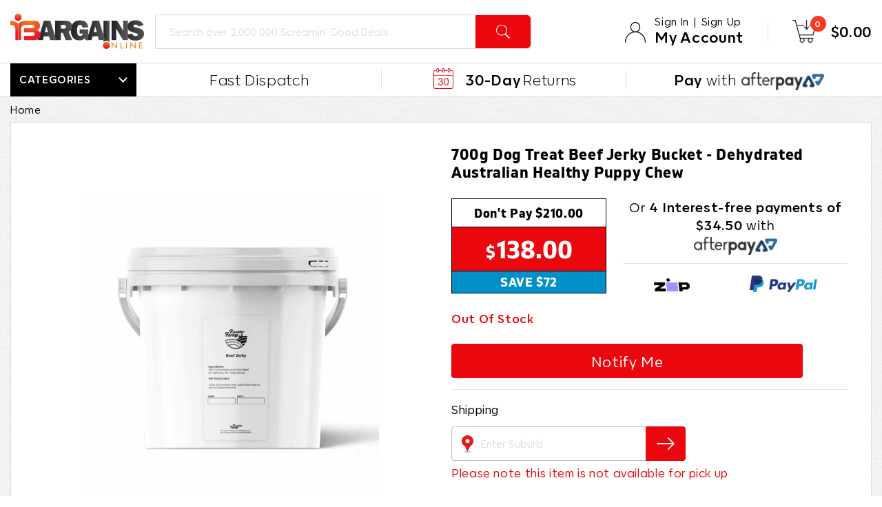

--- FILE ---
content_type: text/html; charset=utf-8
request_url: https://www.bargains-online.com.au/700g-dog-treat-beef-jerky-bucket-dehydrated-austra
body_size: 47981
content:
<!DOCTYPE html>
<html lang="en_AU">
<head itemscope itemtype="https://schema.org/WebSite">
	<meta http-equiv="Content-Type" content="text/html; charset=utf-8"/>
<meta name="keywords" content="700g Dog Treat Beef Jerky Bucket - Dehydrated Australian Healthy Puppy Chew"/>

<meta name="description" content="Buy 700g Dog Treat Beef Jerky Bucket - Dehydrated Australian Healthy Puppy Chew online. &#9733; Price from $138. &#x261B; Hurry Up, Order Now &amp; Get up to 70% Off."/>
<meta name="viewport" content="width=device-width, initial-scale=1.0, user-scalable=0"/>
<meta property="og:image" content="https://www.bargains-online.com.au/assets/full/BO20-DS-102318.jpg?20240522005046"/>
<meta property="og:title" content="700g Dog Treat Beef Jerky Bucket - Dehydrated Australian Healthy Puppy Chew"/>
<meta property="og:site_name" content="Bargains Online"/>
<meta property="og:type" content="website"/>
<meta property="og:url" content="https://www.bargains-online.com.au/700g-dog-treat-beef-jerky-bucket-dehydrated-austra"/>

<meta property="og:description" content="Buy 700g Dog Treat Beef Jerky Bucket - Dehydrated Australian Healthy Puppy Chew online. . &#9733; Price from $138. &#x261B; Hurry Up, Order Now &amp; Get up to 70% Off."/>

<meta name="google-site-verification" content="CijdNl27yhC1udysNznJU4pt5gr9Twa-QCs5hM3ZcKo">
<title itemprop='name'>700g Dog Treat Beef Jerky Bucket - Dehydrated Australian Healthy Puppy Chew</title>
<link rel="canonical" href="https://www.bargains-online.com.au/700g-dog-treat-beef-jerky-bucket-dehydrated-austra" itemprop="url"/>
<link rel="shortcut icon" href="/assets/favicon_logo.png?1749755180"/>

<!-- Start of LiveChat (www.livechatinc.com) code -->
<script>
    window.__lc = window.__lc || {};
    window.__lc.license = 12278130;
    window.__lc.group = 1;
    window.__lc.chat_between_groups = false;
    (function(n,t,c){function i(n){return e._h?e._h.apply(null,n):e._q.push(n)}var e={_q:[],_h:null,_v:"2.0",on:function(){i(["on",c.call(arguments)])},once:function(){i(["once",c.call(arguments)])},off:function(){i(["off",c.call(arguments)])},get:function(){if(!e._h)throw new Error("[LiveChatWidget] You can't use getters before load.");return i(["get",c.call(arguments)])},call:function(){i(["call",c.call(arguments)])},init:function(){var n=t.createElement("script");n.async=!0,n.type="text/javascript",n.src="https://cdn.livechatinc.com/tracking.js",t.head.appendChild(n)}};!n.__lc.asyncInit&&e.init(),n.LiveChatWidget=n.LiveChatWidget||e}(window,document,[].slice));

</script>



<noscript><a href="https://www.livechatinc.com/chat-with/12278130/" rel="nofollow">Chat with us</a>, powered by <a href="https://www.livechatinc.com/?welcome" rel="noopener nofollow" target="_blank">LiveChat</a></noscript>
<!-- End of LiveChat code -->

<!-- Neto Assets -->
<link rel="dns-prefetch preconnect" href="//assets.netostatic.com">
<link rel="dns-prefetch" href="//use.fontawesome.com">
<link rel="dns-prefetch" href="//google-analytics.com">
<link rel="stylesheet" type="text/css" href="https://use.fontawesome.com/releases/v5.7.2/css/all.css" media="all"/>
<link rel="stylesheet" type="text/css" href="https://cdn.neto.com.au/assets/neto-cdn/jquery_ui/1.12.1/jquery-ui.min.css" media="all"/>
<!--[if lte IE 8]>
	<script type="text/javascript" src="https://cdn.neto.com.au/assets/neto-cdn/html5shiv/3.7.0/html5shiv.js"></script>
	<script type="text/javascript" src="https://cdn.neto.com.au/assets/neto-cdn/respond.js/1.3.0/respond.min.js"></script>
<![endif]-->

	<script type="text/javascript" src="/assets/themes/Reviews-io-live-copy-04.05.2022/js/jquery-3.5.1.min.js?1749755180"></script>					
	<!-- Begin: Script 92 -->
<script src="https://js.stripe.com/v3/"></script>
<!-- End: Script 92 -->
<!-- Begin: Script 100 -->
<meta name="p:domain_verify" content="1128fcacaab31b11df5fdd6e6889cd89"/>
<!-- End: Script 100 -->
<!-- Begin: Script 105 -->
<script>
var dataLayer = window.dataLayer = window.dataLayer || [];
dataLayer.push({
'google_tag_params': {
'ecomm_prodid': 180686705,
'ecomm_pagetype': 'product'
}
});
</script>

<!-- Google Tag Manager -->
<script>(function(w,d,s,l,i){w[l]=w[l]||[];w[l].push({'gtm.start':
new Date().getTime(),event:'gtm.js'});var f=d.getElementsByTagName(s)[0],
j=d.createElement(s),dl=l!='dataLayer'?'&l='+l:'';j.async=true;j.src=
'https://www.googletagmanager.com/gtm.js?id='+i+dl;f.parentNode.insertBefore(j,f);
})(window,document,'script','dataLayer','GTM-TV9RM2');
</script>
<!-- End Google Tag Manager -->

<!-- Global site tag (gtag.js) - Google Ads: 991039441 -->
<script async src="https://www.googletagmanager.com/gtag/js?id=AW-991039441"></script>
<script>
  window.dataLayer = window.dataLayer || [];
  function gtag(){dataLayer.push(arguments);}
  gtag('js', new Date());
  gtag('config', 'AW-991039441');
gtag('event', 'page_view', {
'send_to': 'AW-991039441',
'ecomm_pagetype': 'Product',
'ecomm_prodid': '180686705'
});
</script>
<!-- Phone Call Tracking  - Google Ads: 991039441 -->
<script>
  gtag('config', 'AW-991039441/UrnqCJq3x1sQ0Z_I2AM', {
    'phone_conversion_number': '1300 133 599'
  });
</script>
<!-- End: Script 105 -->
<!-- Begin: Script 108 -->
<script src="https://apis.google.com/js/platform.js?onload=renderBadge" async defer></script>

<script>
  window.renderBadge = function() {
    var ratingBadgeContainer = document.createElement("div");
    document.body.appendChild(ratingBadgeContainer);
    window.gapi.load('ratingbadge', function() {
      window.gapi.ratingbadge.render(ratingBadgeContainer, {"merchant_id": 15197731});
    });
  }
</script>
<!-- End: Script 108 -->
<!-- Begin: Script 110 -->
<script type="application/ld+json">
{
  "@context": "https://schema.org/",
  "@type": "WebSite",
  "name": "Bargains Online",
  "url": "https://www.bargains-online.com.au/",
  "potentialAction": {
    "@type": "SearchAction",
    "target": "https://www.bargains-online.com.au/?rf=kw&kw={search_term_string}",
    "query-input": "required name=search_term_string"
  }
}
</script>

<!-- End: Script 110 -->
<!-- Begin: Script 111 -->
<script async src="https://t.cfjump.com/tag/73210"></script>
<!-- End: Script 111 -->
<!-- Begin: Script 114 -->
<script src="https://app.outsmart.digital/neto.js" defer></script>
<!-- End: Script 114 -->
<!-- Begin: Script 118 -->
<!-- Meta Pixel Code -->
<script>
!function(f,b,e,v,n,t,s)
{if(f.fbq)return;n=f.fbq=function(){n.callMethod?
n.callMethod.apply(n,arguments):n.queue.push(arguments)};
if(!f._fbq)f._fbq=n;n.push=n;n.loaded=!0;n.version='2.0';
n.queue=[];t=b.createElement(e);t.async=!0;
t.src=v;s=b.getElementsByTagName(e)[0];
s.parentNode.insertBefore(t,s)}(window, document,'script',
'https://connect.facebook.net/en_US/fbevents.js');
fbq('init', '1292234615372653');
fbq('track', 'PageView');
</script>
<noscript><img height="1" width="1" style="display:none"
src="https://www.facebook.com/tr?id=1292234615372653&ev=PageView&noscript=1"
/></noscript>
<!-- End Meta Pixel Code -->
<!-- End: Script 118 -->
<!-- Begin: Script 119 -->
<meta name="facebook-domain-verification" content="zmout138iij9z7bc3bfo75rzwg2mpw" />
<!-- End: Script 119 -->
<!-- Begin: Script 120 -->
<style>

#sm-pop-up-86546 .sm-pop-up-container__wrapper,
#sm-pop-up-86546 .sm-pop-up {
    min-height: auto;
}

#sm-list-checkboxes-86546 {
display: block;
    padding: 1px 30px 25px !important;
    margin: 0;}
#sm-list-checkboxes-86546 > div {
display: block;
}

#sm-list-checkboxes-86546 > div > div {
display: inline-block;
    width: 47%;
    margin: 5px 2% 5px 0;
    padding: 0 !important;
}
#sm-list-checkboxes-86546 > div > div:first-child {
    display: block;
    width: 100%;
font-weight: bold;
}

</style>
<!-- End: Script 120 -->
<!-- Begin: Script 121 -->
<!-- Global site tag (gtag.js) - Google Analytics -->
<script async src="https://www.googletagmanager.com/gtag/js?id=G-L0TMX9T810"></script>
<script>
  window.dataLayer = window.dataLayer || [];
  function gtag(){dataLayer.push(arguments);}
  gtag('js', new Date());
    gtag('config', 'G-L0TMX9T810', {
      send_page_view: false
    });
</script>
<!-- End: Script 121 -->
<!-- Begin: Script 122 -->
<script src="//scripts.iconnode.com/108211.js"></script>
<!-- End: Script 122 -->
<!-- Begin: Script 124 -->
<script>
    (function(w,d,t,r,u)
    {
        var f,n,i;
        w[u]=w[u]||[],f=function()
        {
            var o={ti:"343049403", enableAutoSpaTracking: true};
            o.q=w[u],w[u]=new UET(o),w[u].push("pageLoad")
        },
        n=d.createElement(t),n.src=r,n.async=1,n.onload=n.onreadystatechange=function()
        {
            var s=this.readyState;
            s&&s!=="loaded"&&s!=="complete"||(f(),n.onload=n.onreadystatechange=null)
        },
        i=d.getElementsByTagName(t)[0],i.parentNode.insertBefore(n,i)
    })
    (window,document,"script","//bat.bing.com/bat.js","uetq");
</script>
<!-- End: Script 124 -->
<!-- Begin: Script 127 -->
<!-- Fraud Blocker Tracker -->
<script type="text/javascript">
  (function () {
    var s = document.createElement("script"), 
      h = document.head;
    s.async = 1;
    s.src = "https://monitor.fraudblocker.com/fbt.js?sid=P-LFQNnQ76Tot83JfKdP0";
    h.appendChild(s);
  })();
</script>
<noscript>
  <a href="https://fraudblocker.com" rel="nofollow">
    <img src="https://monitor.fraudblocker.com/fbt.gif?sid=P-LFQNnQ76Tot83JfKdP0" alt="Fraud Blocker" />
  </a>
</noscript>
<!-- End Fraud Blocker Tracker -->
<!-- End: Script 127 -->


	
	<!-- <link rel="preload" href="/assets/themes/Reviews-io-live-copy-04.05.2022/css/app.css?1749755180" as="style">
	<link rel="preload" href="/assets/themes/Reviews-io-live-copy-04.05.2022/css/style.css?1749755180" as="style">
	<link class="theme-selector" rel="stylesheet" type="text/css" href="/assets/themes/Reviews-io-live-copy-04.05.2022/css/app.css?1749755180" media="all"/>
	<link rel="stylesheet" type="text/css" href="/assets/themes/Reviews-io-live-copy-04.05.2022/css/style.css?1749755180" media="all"/> -->

	<link rel="stylesheet" type="text/css" href="/assets/themes/Reviews-io-live-copy-04.05.2022/css/font-awesome.min.css?1749755180" media="all">
	<link rel="stylesheet" type="text/css" href="/assets/themes/Reviews-io-live-copy-04.05.2022/css/animation.min.css?1749755180" media="all">
	<link rel="stylesheet" type="text/css" href="/assets/themes/Reviews-io-live-copy-04.05.2022/css/bootstrap.css?1749755180" media="all">	
	<link rel="stylesheet" type="text/css" href="/assets/themes/Reviews-io-live-copy-04.05.2022/css/slick.css?1749755180" media="all">
	<link rel="stylesheet" type="text/css" href="/assets/themes/Reviews-io-live-copy-04.05.2022/css/slick-theme.css?1749755180" media="all">		
	<link rel="stylesheet" type="text/css" href="/assets/themes/Reviews-io-live-copy-04.05.2022/fonts/fonts.css?1749755180" media="all">
	<link rel="stylesheet" type="text/css" href="/assets/themes/Reviews-io-live-copy-04.05.2022/css/flipclock.css?1749755180" media="all">
	<link rel="stylesheet" type="text/css" href="/assets/themes/Reviews-io-live-copy-04.05.2022/css/main_style.css?1749755180" media="all">
	
	<style>
		.hidden{visibility: none; display: none !important;}
		body.main .wrapper-company-stars {justify-content: left !important;}
	</style>
	<!-- <script src="//assets.findify.io/bargains-online-staging.com.au.min.js" async defer></script> -->
	<script src="//assets.findify.io/bargains-online.com.au.min.js" async defer></script>
	<!-- TrustBox script -->
        <script type="text/javascript" src="//widget.trustpilot.com/bootstrap/v5/tp.widget.bootstrap.min.js" async></script>
    <!-- End TrustBox script -->
    
    <meta name="google-site-verification" content="OYSituXbKm1cMtL9AEtT4cCqnI9dEXiAgpw6Y-yMcc0" />
</head>

<body id="n_product" class="n_Reviews-io-live-copy-04.05.2022 inner-page">
		<!-- Google Tag Manager (noscript) -->
<noscript><iframe src="https://www.googletagmanager.com/ns.html?id=GTM-57LXB3S"
height="0" width="0" style="display:none;visibility:hidden"></iframe></noscript>
<!-- End Google Tag Manager (noscript) -->

		<header class="header "><!-- .header -->
			<div class="overlay trans"></div>
			<div class="main-header">
				<div class="container-fluid">
					<div class="header_inner d-flex justify-content-between align-items-center">
						<div class="logoDiv">
							<div class="humburgurMenuBtn d-md-none d-flex">
								<span></span>
							</div>
							<div class="logo">
							<a href="https://www.bargains-online.com.au" title="Bargains Online">
								<img loading="lazy" width="194px" height="51px" class="img-fluid" src="/assets/logo.png?1749755180" alt="Bargains Online Logo" />
							</a>
							</div>
						</div>
						<div class="rightHeader">
							<div class="topSearchDiv">
								<div class="topSearchBox">
									<div class="topSearch">
										<form name="productsearch" class="desktopSearchFrm d-none d-sm-flex" id="productsearch" style="width: 100%;">
											<input type="hidden" name="rf" value="kw" />
											<input class="form-control inputField" value="" id="name_search" placeholder="Search over 2,000,000 Screamin' Good Deals" autocomplete="off" name="q" type="text" />
											<button type="submit" value="Search" class="topSearchBtn cstBtn">
												<img loading="lazy" width="20px" height="20px" class="img-fluid" src="/assets/themes/Reviews-io-live-copy-04.05.2022/images/search_icon.png?1749755180" alt="search_icon" title="Search"> 
											</button>
										</form>
										<form name="productsearch" class="mobileSearchFrm d-sm-none" id="productsearch_mobile" style="width: 100%;">
											<input type="hidden" name="rf" value="kw" />
											<input class="form-control inputField" value="" id="name_search_mobile" placeholder="Search" autocomplete="off" name="q" type="text" />
											<button type="submit" value="Search" class="topSearchBtn cstBtn">
												<img loading="lazy" width="20px" height="20px" class="img-fluid" src="/assets/themes/Reviews-io-live-copy-04.05.2022/images/search_icon.png?1749755180" alt="search_icon" title="Search"> 
											</button>
										</form>
										<script>
											$("#categoryList").change(function() {
												var url = $(this).val();
												if ($(this).val() == '') {
													url = '/';
												}
												$("#productsearch").attr('action', url);
											});
										</script>
									</div>								
								</div>
							</div>
							<div class="topAccoutantDiv">
								<div class="topAccoutantInner">
									<div class="topAccoutant tAc d-flex align-items-center">
										<div class="ueerIconDiv"><img width="30px" height="30px" class="img-fluid" loading="lazy" src="/assets/themes/Reviews-io-live-copy-04.05.2022/images/user_icon.png?1749755180" alt="user_icon"></div>
										<div class="topAcc">

											<span nloader-content-id="Hq8C8xMVFOs4jsNPAgrG4EdV4-Z6nYzaqBiWqqywNHo4aRuy77rwMz-AvD2G3RY79UGsf-03B6tEwCHzjdbuxA" nloader-content="[base64]" nloader-data="6pMfC6lm13scBju_Bjis8jy-CsvnNdmwREifTRyaUd8"></span><div class="topAccText">
													<!-- <a href="https://www.bargains-online.com.au/_myacct" rel="noindex, nofollow" aria-label="Account">My Account</a> -->
													<a href="javascript:void(0)" rel="noindex, nofollow" aria-label="Account" title="My Account">My Account</a>
													<ul class="dropdown-menu">
														<li><a class="dropdown-item" href="https://www.bargains-online.com.au/_myacct" rel="noindex, nofollow">Account Home</a></li>
														<li><a class="dropdown-item" href="https://www.bargains-online.com.au/_myacct#orders" rel="noindex, nofollow">Orders</a></li>
														<li><a class="dropdown-item" href="https://www.bargains-online.com.au/_myacct#quotes" rel="noindex, nofollow">Quotes</a></li>
														<li><a class="dropdown-item" href="https://www.bargains-online.com.au/_myacct/payrec" rel="noindex, nofollow">Pay Invoices</a></li>
														<li><a class="dropdown-item" href="https://www.bargains-online.com.au/_myacct/favourites" rel="noindex, nofollow">Favourites</a></li>
														<li><a class="dropdown-item" href="https://www.bargains-online.com.au/_myacct/warranty" rel="noindex, nofollow">Resolution Centre</a></li>
														<li><a class="dropdown-item" href="https://www.bargains-online.com.au/_myacct/edit_account" rel="noindex, nofollow">Edit My Details</a></li>
														<li><a class="dropdown-item" href="https://www.bargains-online.com.au/_myacct/edit_address" rel="noindex, nofollow">Edit My Address Book</a></li>												
														<span nloader-content-id="SZCiZjE85DOEeBltnHFUuZlb1b_qFJbH9N7_FwH7ots4aRuy77rwMz-AvD2G3RY79UGsf-03B6tEwCHzjdbuxA" nloader-content="[base64]" nloader-data="6pMfC6lm13scBju_Bjis8jy-CsvnNdmwREifTRyaUd8"></span></ul>
												</div>
											</div>
										</div>
										<div class="topCart tAc d-flex align-items-center">
											<a href="https://www.bargains-online.com.au/_mycart?tkn=cart&ts=1769091387179620" rel="noindex, nofollow" id="cartcontentsheader">
												<!-- <i class="fa fa-shopping-cart"></i> -->
												<span class="cartIcon">
													<img loading="lazy"  width="34px" height="33px" class="img-fluid"src="/assets/themes/Reviews-io-live-copy-04.05.2022/images/cart_icon.png?1749755180" alt="cart_icon">
													<span rel="a2c_item_count" class="cartCount">0</span>
												</span>
												<span rel="a2c_sub_total" class="cartPrice">
													$0.00
												</span>
											</a>
										</div>
									</div>
								</div>
							</div>
						</div>
					</div>
				</div>
				<div class="second-header">
					<div class="container">
						<div class="secHeaderInner">
							<div class="row">
								<div class="col-lg-2 categoryCol">
									<div class="topCategoryWrap">
										<div class="topCategoryTitle">Categories</div>
										<div class="topCategoryDiv">
											<div class="mbtopCategory">Categories <span class="cross"></span></div>

											<ul class="topCategoryUl">
												<li class="hasSubMenu">
													<a href="https://www.bargains-online.com.au/~-1908" class="<!-- nav-link dropdown-toggle--> nkg_bm ">
														<span class="m_icons">
															<img width="23px" height="23px"  class="absoImg img-fluid default_icon" loading="lazy" src="/assets/themes/Reviews-io-live-copy-04.05.2022/images/Bedroom & Mattresses.svg?1749755180" alt="Bedroom & Mattresses Icon" title="Bedroom & Mattresses">
															<img width="23px" height="23px" class="absoImg img-fluid hover_icon" loading="lazy" src="/assets/themes/Reviews-io-live-copy-04.05.2022/images/Bedroom & Mattresses_white.svg?1749755180" alt="Bedroom & Mattresses Icon" title="Bedroom & Mattresses">
														</span>
														<span class="m_text">Bedroom & Mattresses </span>
													</a>
													<div class="subMegaMenuDiv">
														<div class="backToMainCategory">Browse Other Categories</div>
														<div class="subMegaMenuInner">
															<div class="submenuRow">
																<div class="groups">
																	<div class="categoryGroup megaMenuGp">
																		<ul class="Main_UL">
												    
													<li class="secondLi main_category">
														<a href="https://www.bargains-online.com.au/furniture/bedroom/" class="">Bedroom</a>
													</li>
													
													<!-- <ul class="Sub_UL"> -->
														<li class="thirdLi"><a class="" href="https://www.bargains-online.com.au/furniture/bedroom/bed-frame/">Bed Frames</a></li>
													<li class="thirdLi"><a class="" href="https://www.bargains-online.com.au/furniture/bedroom/dressers-drawers/">Dressers & Drawers</a></li>
													<li class="thirdLi"><a class="" href="https://www.bargains-online.com.au/furniture/bedroom/bedside-table/">Bedside Tables</a></li>
													<li class="thirdLi"><a class="" href="https://www.bargains-online.com.au/furniture/bedroom/bed-headboards/">Bed Headboards</a></li>
													<li class="thirdLi"><a class="" href="https://www.bargains-online.com.au/furniture/bedroom/jewellery-cabinets/">Jewellery Cabinets</a></li>
													<li class="thirdLi"><a class="" href="https://www.bargains-online.com.au/furniture/bedroom/sideboards-buffets/">Sideboards & Buffets</a></li>
													<li class="thirdLi"><a class="" href="https://www.bargains-online.com.au/furniture/bedroom/mattress-base/">Mattress Base</a></li>
													<li class="thirdLi"><a class="" href="https://www.bargains-online.com.au/furniture/bedroom/bedroom-suites/">Bedroom Suites</a></li>
													
														<!-- </ul> -->
														</ul>
														<ul class="Main_UL new_1 ">
															<li class=" secondLi main_category "><a class=""
																	href="/furniture/bedroom/mattress/">Mattress </a></li>
															<li class=" thirdLi "><a class=""
																	href="/furniture/bedroom/single-mattress/">Single</a></li>
															<li class=" thirdLi "><a class=""
																	href="/furniture/bedroom/king-mattress/">King</a></li>
															<li class=" thirdLi "><a class=""
																	href="/furniture/bedroom/king-single-mattress/">King Single</a></li>
															<li class=" thirdLi "><a class=""
																	href="/furniture/bedroom/queen-mattress/">Queen</a></li>
															<li class=" thirdLi "><a class=""
																	href="/furniture/bedroom/double-mattresses/">Double</a></li>
															<li class=" thirdLi "><a class=""
																	href="/furniture/bedroom/inflatable-mattress/">Inflatable Mattress</a></li>
															
														</ul>
														
																	</div>
																	<div class="mainCategoryLink">
																		<a href="https://www.bargains-online.com.au/~-1908" class="">Bedroom & Mattresses </a>
																	</div>
																</div>
															</div>
														</div>
													</div>
													</li><li class="hasSubMenu">
													<a href="https://www.bargains-online.com.au/gym-fitness/" class="<!-- nav-link dropdown-toggle--> nkg_bm ">
														<span class="m_icons">
															<img width="23px" height="23px"  class="absoImg img-fluid default_icon" loading="lazy" src="/assets/themes/Reviews-io-live-copy-04.05.2022/images/Gym & Fitness.svg?1749755180" alt="Gym & Fitness Icon" title="Gym & Fitness">
															<img width="23px" height="23px" class="absoImg img-fluid hover_icon" loading="lazy" src="/assets/themes/Reviews-io-live-copy-04.05.2022/images/Gym & Fitness_white.svg?1749755180" alt="Gym & Fitness Icon" title="Gym & Fitness">
														</span>
														<span class="m_text">Gym & Fitness </span>
													</a>
													<div class="subMegaMenuDiv">
														<div class="backToMainCategory">Browse Other Categories</div>
														<div class="subMegaMenuInner">
															<div class="submenuRow">
																<div class="groups">
																	<div class="categoryGroup megaMenuGp">
																		<ul class="Main_UL">
												    
													<li class="secondLi main_category">
														<a href="https://www.bargains-online.com.au/gym-fitness/exercise-fitness/" class="">Exercise & Fitness</a>
													</li>
													
													<!-- <ul class="Sub_UL"> -->
														<li class="thirdLi"><a class="" href="https://www.bargains-online.com.au/gym-fitness/exercise-fitness/treadmill/">Treadmills</a></li>
													<li class="thirdLi"><a class="" href="https://www.bargains-online.com.au/gym-fitness/exercise-fitness/exercise-bike/">Exercise Bikes</a></li>
													<li class="thirdLi"><a class="" href="https://www.bargains-online.com.au/gym-fitness/exercise-fitness/gym-parts-accessories/">Gym Parts & Accessories</a></li>
													<li class="thirdLi"><a class="" href="https://www.bargains-online.com.au/gym-fitness/exercise-fitness/gym-fitness-equipment/">Gym Equipment</a></li>
													<li class="thirdLi"><a class="" href="https://www.bargains-online.com.au/gym-fitness/exercise-fitness/gymnastic-equipment/">Gymnastic Equipment</a></li>
													<li class="thirdLi"><a class="" href="https://www.bargains-online.com.au/gym-fitness/exercise-fitness/gym-floor-mats/">Gym Floor Mats</a></li>
													<li class="thirdLi"><a class="" href="https://www.bargains-online.com.au/gym-fitness/exercise-fitness/fitness-training-accessories/">Fitness Training Accessories</a></li>
													
														<!-- </ul> -->
														</ul>
														
																	</div>
																	<div class="mainCategoryLink">
																		<a href="https://www.bargains-online.com.au/gym-fitness/" class="">Gym & Fitness </a>
																	</div>
																</div>
															</div>
														</div>
													</div>
													</li><li class="hasSubMenu">
													<a href="https://www.bargains-online.com.au/furniture/" class="<!-- nav-link dropdown-toggle--> nkg_bm ">
														<span class="m_icons">
															<img width="23px" height="23px"  class="absoImg img-fluid default_icon" loading="lazy" src="/assets/themes/Reviews-io-live-copy-04.05.2022/images/Furniture.svg?1749755180" alt="Furniture Icon" title="Furniture">
															<img width="23px" height="23px" class="absoImg img-fluid hover_icon" loading="lazy" src="/assets/themes/Reviews-io-live-copy-04.05.2022/images/Furniture_white.svg?1749755180" alt="Furniture Icon" title="Furniture">
														</span>
														<span class="m_text">Furniture </span>
													</a>
													<div class="subMegaMenuDiv">
														<div class="backToMainCategory">Browse Other Categories</div>
														<div class="subMegaMenuInner">
															<div class="submenuRow">
																<div class="groups">
																	<div class="categoryGroup megaMenuGp">
																		<ul class="Main_UL">
												    
													<li class="secondLi main_category">
														<a href="https://www.bargains-online.com.au/furniture/storage/" class="">Storage</a>
													</li>
													
													<!-- <ul class="Sub_UL"> -->
														<li class="thirdLi"><a class="" href="https://www.bargains-online.com.au/furniture/storage/storage-cabinets/">Storage Cabinets</a></li>
													<li class="thirdLi"><a class="" href="https://www.bargains-online.com.au/furniture/storage/bookcases-shelves/">Bookcases & Shelves</a></li>
													<li class="thirdLi"><a class="" href="https://www.bargains-online.com.au/furniture/storage/shoe-racks-cabinets/">Shoe Racks & Cabinets</a></li>
													<li class="thirdLi"><a class="" href="https://www.bargains-online.com.au/furniture/storage/wall-shelves/">Wall Shelves</a></li>
													<li class="thirdLi"><a class="" href="https://www.bargains-online.com.au/furniture/storage/hanger-stand/">Hanger Stand</a></li>
													<li class="thirdLi"><a class="" href="https://www.bargains-online.com.au/furniture/storage/wine-rack/">Wine Rack</a></li>
													<li class="thirdLi"><a class="" href="https://www.bargains-online.com.au/furniture/storage/shelving-racking/">Shelving Racking</a></li>
													<li class="thirdLi"><a class="" href="https://www.bargains-online.com.au/furniture/storage/digital-security-box/">Digital Security Box</a></li>
													<li class="thirdLi"><a class="" href="https://www.bargains-online.com.au/furniture/storage/storage-lockers/">Storage Lockers</a></li>
													<li class="thirdLi"><a class="" href="https://www.bargains-online.com.au/furniture/storage/coat-hat-racks/">Coat & Hat Racks</a></li>
													
														<!-- </ul> -->
														</ul>
														<ul class="Main_UL">
												    
													<li class="secondLi main_category">
														<a href="https://www.bargains-online.com.au/furniture/office/" class="">Office</a>
													</li>
													
													<!-- <ul class="Sub_UL"> -->
														<li class="thirdLi"><a class="" href="https://www.bargains-online.com.au/furniture/office/gaming-chair/">Buy Gaming Chairs Online</a></li>
													<li class="thirdLi"><a class="" href="https://www.bargains-online.com.au/furniture/office/computer-desk-laptop-tables/">Computer Desk & Laptop Tables</a></li>
													<li class="thirdLi"><a class="" href="https://www.bargains-online.com.au/furniture/office/office-chair/">Best Office Chairs for Sale in Australia</a></li>
													<li class="thirdLi"><a class="" href="https://www.bargains-online.com.au/furniture/office/monitor-mounts-stands/">Buy Monitor Mounts & Stands</a></li>
													<li class="thirdLi"><a class="" href="https://www.bargains-online.com.au/furniture/office/drafting-table/">Drafting Table</a></li>
													<li class="thirdLi"><a class="" href="https://www.bargains-online.com.au/furniture/office/filing-cabinet/">Filing Cabinet</a></li>
													
														<!-- </ul> -->
														</ul>
														<ul class="Main_UL">
												    
													<li class="secondLi main_category">
														<a href="https://www.bargains-online.com.au/furniture/stools-chairs/" class="">Stools & Chairs</a>
													</li>
													
													<!-- <ul class="Sub_UL"> -->
														<li class="thirdLi"><a class="" href="https://www.bargains-online.com.au/furniture/stools-chairs/bar-stools/">Bar Stools</a></li>
													<li class="thirdLi"><a class="" href="https://www.bargains-online.com.au/furniture/stools-chairs/arm-chairs/">Armchairs</a></li>
													<li class="thirdLi"><a class="" href="https://www.bargains-online.com.au/furniture/stools-chairs/salon-stools/">Salon Stools</a></li>
													<li class="thirdLi"><a class="" href="https://www.bargains-online.com.au/furniture/stools-chairs/dining-tables-chairs/">Dining Tables and Chairs</a></li>
													<li class="thirdLi"><a class="" href="https://www.bargains-online.com.au/furniture/stools-chairs/lounge-sofa-chairs-beds/">Lounge Sofa Chairs & Beds</a></li>
													<li class="thirdLi"><a class="" href="https://www.bargains-online.com.au/furniture/stools-chairs/coffee-tables/">Coffee Tables</a></li>
													<li class="thirdLi"><a class="" href="https://www.bargains-online.com.au/furniture/stools-chairs/fabric-chair/">Fabric Chair</a></li>
													<li class="thirdLi"><a class="" href="https://www.bargains-online.com.au/furniture/stools-chairs/ottomans/">Ottomans</a></li>
													<li class="thirdLi"><a class="" href="https://www.bargains-online.com.au/furniture/stools-chairs/wooden-bar-stools/">Wooden Bar Stools</a></li>
													<li class="thirdLi"><a class="" href="https://www.bargains-online.com.au/furniture/stools-chairs/foldable-chair/">Foldable Chair</a></li>
													<li class="thirdLi"><a class="" href="https://www.bargains-online.com.au/furniture/stools-chairs/papasan-chairs/">Papasan Chairs</a></li>
													<li class="thirdLi"><a class="" href="https://www.bargains-online.com.au/furniture/stools-chairs/vintage-bar-stool/">Vintage Bar Stool</a></li>
													<li class="thirdLi"><a class="" href="https://www.bargains-online.com.au/furniture/stools-chairs/vanity-chairs/">Vanity Chairs</a></li>
													<li class="thirdLi"><a class="" href="https://www.bargains-online.com.au/furniture/stools-chairs/sofa-chairs/">Sofa Chairs</a></li>
													<li class="thirdLi"><a class="" href="https://www.bargains-online.com.au/furniture/stools-chairs/massage-chair/">Massage Chair</a></li>
													<li class="thirdLi"><a class="" href="https://www.bargains-online.com.au/furniture/stools-chairs/louis-tables-chairs/">Louis Tables & Chairs</a></li>
													<li class="thirdLi"><a class="" href="https://www.bargains-online.com.au/furniture/stools-chairs/wishbone-chairs/">Wishbone Chairs</a></li>
													<li class="thirdLi"><a class="" href="https://www.bargains-online.com.au/furniture/stools-chairs/bentwood-chairs/">Bentwood Chairs</a></li>
													<li class="thirdLi"><a class="" href="https://www.bargains-online.com.au/furniture/stools-chairs/rocking-chair/">Rocking chair</a></li>
													<li class="thirdLi"><a class="" href="https://www.bargains-online.com.au/furniture/stools-chairs/recliner-chairs/">Recliner Chairs</a></li>
													<li class="thirdLi"><a class="" href="https://www.bargains-online.com.au/furniture/stools-chairs/study-desk/">Study Desk</a></li>
													
														<!-- </ul> -->
														</ul>
														<ul class="Main_UL">
												    
													<li class="secondLi main_category">
														<a href="https://www.bargains-online.com.au/furniture/outdoor-furniture/" class="">Best Outdoor Furniture Sets for Sale</a>
													</li>
													
													<!-- <ul class="Sub_UL"> -->
														<li class="thirdLi"><a class="" href="https://www.bargains-online.com.au/furniture/outdoor-furniture/outdoor-storage-box/">Outdoor Storage Box</a></li>
													<li class="thirdLi"><a class="" href="https://www.bargains-online.com.au/furniture/outdoor-furniture/sun-lounges/">Sun Lounges</a></li>
													<li class="thirdLi"><a class="" href="https://www.bargains-online.com.au/furniture/outdoor-furniture/sofa-chair-sets/">Sofa & Chair Sets</a></li>
													<li class="thirdLi"><a class="" href="https://www.bargains-online.com.au/furniture/outdoor-furniture/beach-chairs-tables/">Beach Chairs & Tables</a></li>
													<li class="thirdLi"><a class="" href="https://www.bargains-online.com.au/furniture/outdoor-furniture/dining-tables-chairs/">Dining Tables & Chairs</a></li>
													<li class="thirdLi"><a class="" href="https://www.bargains-online.com.au/furniture/outdoor-furniture/bar-tables/">Outdoor Round Bar Tables</a></li>
													<li class="thirdLi"><a class="" href="https://www.bargains-online.com.au/furniture/outdoor-furniture/foldable-chairs-beds/">Foldable Chairs & Beds</a></li>
													<li class="thirdLi"><a class="" href="https://www.bargains-online.com.au/furniture/outdoor-furniture/rocking-armchairs/">Rocking Armchairs</a></li>
													<li class="thirdLi"><a class="" href="https://www.bargains-online.com.au/furniture/outdoor-furniture/portable-chairs/">Portable Chairs</a></li>
													<li class="thirdLi"><a class="" href="https://www.bargains-online.com.au/furniture/outdoor-furniture/rustic-bridge/">Rustic Bridge</a></li>
													<li class="thirdLi"><a class="" href="https://www.bargains-online.com.au/furniture/outdoor-furniture/patio-furniture-sets/">Patio Furniture Sets</a></li>
													<li class="thirdLi"><a class="" href="https://www.bargains-online.com.au/furniture/outdoor-furniture/garden-wheel-bench-chairs/">Garden Wheel Bench & Chairs</a></li>
													<li class="thirdLi"><a class="" href="https://www.bargains-online.com.au/furniture/outdoor-furniture/hammock-chairs-beds/">Hammock Chairs & Beds</a></li>
													<li class="thirdLi"><a class="" href="https://www.bargains-online.com.au/furniture/outdoor-furniture/garden-shed/">Garden Sheds</a></li>
													<li class="thirdLi"><a class="" href="https://www.bargains-online.com.au/furniture/outdoor-furniture/umbrella-cantilever-stand/">Umbrella Cantilever Stands</a></li>
													<li class="thirdLi"><a class="" href="https://www.bargains-online.com.au/furniture/outdoor-furniture/garden-bench/">Garden Benches</a></li>
													<li class="thirdLi"><a class="" href="https://www.bargains-online.com.au/furniture/outdoor-furniture/papasan-chair-table-set/">Papasan Chair & Table Set</a></li>
													<li class="thirdLi"><a class="" href="https://www.bargains-online.com.au/furniture/outdoor-furniture/wishing-well/">Wishing Wells</a></li>
													<li class="thirdLi"><a class="" href="https://www.bargains-online.com.au/furniture/outdoor-furniture/plant-stand/">Plant Stand</a></li>
													<li class="thirdLi"><a class="" href="https://www.bargains-online.com.au/furniture/outdoor-furniture/garden-chairs-tables/">Garden Chairs & Tables</a></li>
													<li class="thirdLi"><a class="" href="https://www.bargains-online.com.au/furniture/outdoor-furniture/storage-box-seats/">Storage Box Seats</a></li>
													<li class="thirdLi"><a class="" href="https://www.bargains-online.com.au/furniture/outdoor-furniture/lounge-sofa/">Lounge Sofa</a></li>
													<li class="thirdLi"><a class="" href="https://www.bargains-online.com.au/furniture/outdoor-furniture/tripod-stand/">Tripod Stand</a></li>
													<li class="thirdLi"><a class="" href="https://www.bargains-online.com.au/furniture/outdoor-furniture/inflatable-chairs/">Inflatable Chairs</a></li>
													<li class="thirdLi"><a class="" href="https://www.bargains-online.com.au/furniture/outdoor-furniture/outdoor-tables/">Outdoor Tables</a></li>
													
														<!-- </ul> -->
														</ul>
														<ul class="Main_UL">
												    
													<li class="secondLi main_category">
														<a href="https://www.bargains-online.com.au/furniture/living-room/" class="">Living Room</a>
													</li>
													
													<!-- <ul class="Sub_UL"> -->
														<li class="thirdLi"><a class="" href="https://www.bargains-online.com.au/furniture/living-room/tv-stands-cabinets/">TV Stands & Cabinets</a></li>
													<li class="thirdLi"><a class="" href="https://www.bargains-online.com.au/furniture/living-room/room-dividers-screens/">Room Dividers & Screens</a></li>
													<li class="thirdLi"><a class="" href="https://www.bargains-online.com.au/furniture/living-room/hall-tables/">Hall Tables</a></li>
													<li class="thirdLi"><a class="" href="https://www.bargains-online.com.au/furniture/living-room/sofa-covers/">Sofa Covers</a></li>
													
														<!-- </ul> -->
														</ul>
														<ul class="Main_UL">
												    
													<li class="secondLi main_category">
														<a href="https://www.bargains-online.com.au/furniture/bathroom/" class="">Bathroom</a>
													</li>
													
													<!-- <ul class="Sub_UL"> -->
														<li class="thirdLi"><a class="" href="https://www.bargains-online.com.au/furniture/bathroom/vanity-cabinets/">Vanity & Cabinets</a></li>
													<li class="thirdLi"><a class="" href="https://www.bargains-online.com.au/furniture/bathroom/storage-cabinets/">Storage Cabinets</a></li>
													
														<!-- </ul> -->
														</ul>
														<ul class="Main_UL">
												    
													<li class="secondLi main_category">
														<a href="https://www.bargains-online.com.au/furniture/accessories/" class="">Accessories</a>
													</li>
													
													<!-- <ul class="Sub_UL"> -->
														<li class="thirdLi"><a class="" href="https://www.bargains-online.com.au/furniture/accessories/ball-bearing/">Ball Bearing</a></li>
													<li class="thirdLi"><a class="" href="https://www.bargains-online.com.au/furniture/accessories/castor-wheels/">Castor Wheels</a></li>
													<li class="thirdLi"><a class="" href="https://www.bargains-online.com.au/furniture/accessories/drum-dolly/">Drum Dolly</a></li>
													<li class="thirdLi"><a class="" href="https://www.bargains-online.com.au/furniture/accessories/table-legs/">Table Legs</a></li>
													
														<!-- </ul> -->
														</ul>
														
																	</div>
																	<div class="mainCategoryLink">
																		<a href="https://www.bargains-online.com.au/furniture/" class="">Furniture </a>
																	</div>
																</div>
															</div>
														</div>
													</div>
													</li><li class="hasSubMenu">
													<a href="https://www.bargains-online.com.au/outdoor-sports/" class="<!-- nav-link dropdown-toggle--> nkg_bm ">
														<span class="m_icons">
															<img width="23px" height="23px"  class="absoImg img-fluid default_icon" loading="lazy" src="/assets/themes/Reviews-io-live-copy-04.05.2022/images/Outdoor & Sports.svg?1749755180" alt="Outdoor & Sports Icon" title="Outdoor & Sports">
															<img width="23px" height="23px" class="absoImg img-fluid hover_icon" loading="lazy" src="/assets/themes/Reviews-io-live-copy-04.05.2022/images/Outdoor & Sports_white.svg?1749755180" alt="Outdoor & Sports Icon" title="Outdoor & Sports">
														</span>
														<span class="m_text">Outdoor & Sports </span>
													</a>
													<div class="subMegaMenuDiv">
														<div class="backToMainCategory">Browse Other Categories</div>
														<div class="subMegaMenuInner">
															<div class="submenuRow">
																<div class="groups">
																	<div class="categoryGroup megaMenuGp">
																		<ul class="Main_UL">
												    
													<li class="secondLi main_category">
														<a href="https://www.bargains-online.com.au/outdoor-sports/sports-equipment/" class="">Sports Equipment for Sale</a>
													</li>
													
													<!-- <ul class="Sub_UL"> -->
														<li class="thirdLi"><a class="" href="https://www.bargains-online.com.au/outdoor-sports/sports-equipment/gymnastic-bar/">Gymnastic Bar</a></li>
													<li class="thirdLi"><a class="" href="https://www.bargains-online.com.au/outdoor-sports/sports-equipment/soccer-table/">Soccer Table</a></li>
													<li class="thirdLi"><a class="" href="https://www.bargains-online.com.au/outdoor-sports/sports-equipment/golf/">Golf</a></li>
													<li class="thirdLi"><a class="" href="https://www.bargains-online.com.au/outdoor-sports/sports-equipment/basketball/">Basketball</a></li>
													<li class="thirdLi"><a class="" href="https://www.bargains-online.com.au/outdoor-sports/sports-equipment/badminton-volleyball/">Badminton & Volleyball</a></li>
													<li class="thirdLi"><a class="" href="https://www.bargains-online.com.au/outdoor-sports/sports-equipment/poker-chips/">Poker Chips</a></li>
													<li class="thirdLi"><a class="" href="https://www.bargains-online.com.au/outdoor-sports/sports-equipment/baseball/">Baseball</a></li>
													<li class="thirdLi"><a class="" href="https://www.bargains-online.com.au/outdoor-sports/sports-equipment/football/">Football</a></li>
													<li class="thirdLi"><a class="" href="https://www.bargains-online.com.au/outdoor-sports/sports-equipment/boxing/">Boxing</a></li>
													
														<!-- </ul> -->
														</ul>
														<ul class="Main_UL">
												    
													<li class="secondLi main_category">
														<a href="https://www.bargains-online.com.au/outdoor-sports/scooters-accessories/" class="">Scooters & Accessories</a>
													</li>
													
													<!-- <ul class="Sub_UL"> -->
														<li class="thirdLi"><a class="" href="https://www.bargains-online.com.au/outdoor-sports/scooters-accessories/electric-scooter/">Electric Scooter</a></li>
													
														<!-- </ul> -->
														</ul>
														<ul class="Main_UL">
												    
													<li class="secondLi main_category">
														<a href="https://www.bargains-online.com.au/outdoor-sports/cycling/" class="">Cycling</a>
													</li>
													
													<!-- <ul class="Sub_UL"> -->
														<li class="thirdLi"><a class="" href="https://www.bargains-online.com.au/outdoor-sports/cycling/bikes-accessories/">Bike Accessories</a></li>
													<li class="thirdLi"><a class="" href="https://www.bargains-online.com.au/outdoor-sports/cycling/electric-bicycles/">Electric Bicycles</a></li>
													<li class="thirdLi"><a class="" href="https://www.bargains-online.com.au/outdoor-sports/cycling/mountain-bike/">Mountain Bike</a></li>
													<li class="thirdLi"><a class="" href="https://www.bargains-online.com.au/outdoor-sports/cycling-bikes/">Bikes for Sale Online</a></li>
													
														<!-- </ul> -->
														</ul>
														<ul class="Main_UL">
												    
													<li class="secondLi main_category">
														<a href="https://www.bargains-online.com.au/outdoor-sports/boating/" class="">Boating</a>
													</li>
													
													<!-- <ul class="Sub_UL"> -->
														<li class="thirdLi"><a class="" href="https://www.bargains-online.com.au/outdoor-sports/boating/boat-seats/">Boat Seats</a></li>
													<li class="thirdLi"><a class="" href="https://www.bargains-online.com.au/outdoor-sports/boating/inflatable-boat/">Inflatable Boats</a></li>
													<li class="thirdLi"><a class="" href="https://www.bargains-online.com.au/outdoor-sports/boating/surfboard-paddle-board/">Surfboards & Paddleboards</a></li>
													<li class="thirdLi"><a class="" href="https://www.bargains-online.com.au/outdoor-sports/boating/boat-accessories/">Boat Accessories</a></li>
													
														<!-- </ul> -->
														</ul>
														<ul class="Main_UL">
												    
													<li class="secondLi main_category">
														<a href="https://www.bargains-online.com.au/outdoor-sports/camping-hiking/" class="">Camping & Hiking</a>
													</li>
													
													<!-- <ul class="Sub_UL"> -->
														<li class="thirdLi"><a class="" href="https://www.bargains-online.com.au/outdoor-sports/camping-hiking/sleeping-bag/">Sleeping Bag</a></li>
													<li class="thirdLi"><a class="" href="https://www.bargains-online.com.au/outdoor-sports/camping-hiking/tent/">Tent</a></li>
													<li class="thirdLi"><a class="" href="https://www.bargains-online.com.au/outdoor-sports/camping-hiking/caravan-cover/">Caravan Cover</a></li>
													<li class="thirdLi"><a class="" href="https://www.bargains-online.com.au/outdoor-sports/camping-hiking/inflating-mattress/">Inflating Mattress</a></li>
													<li class="thirdLi"><a class="" href="https://www.bargains-online.com.au/outdoor-sports/camping-hiking/water-tank/">Water Tank</a></li>
													<li class="thirdLi"><a class="" href="https://www.bargains-online.com.au/outdoor-sports/camping-hiking/picnic/">Picnic</a></li>
													<li class="thirdLi"><a class="" href="https://www.bargains-online.com.au/outdoor-sports/camping-hiking/toilet/">Toilet</a></li>
													<li class="thirdLi"><a class="" href="https://www.bargains-online.com.au/outdoor-sports/camping-hiking/awnings/">Awnings</a></li>
													<li class="thirdLi"><a class="" href="https://www.bargains-online.com.au/outdoor-sports/camping-hiking/light/">Light</a></li>
													<li class="thirdLi"><a class="" href="https://www.bargains-online.com.au/outdoor-sports/camping-hiking/fridge/">Fridge</a></li>
													<li class="thirdLi"><a class="" href="https://www.bargains-online.com.au/outdoor-sports/camping-hiking/floor-mat/">Floor Mat</a></li>
													<li class="thirdLi"><a class="" href="https://www.bargains-online.com.au/outdoor-sports/camping-hiking/wash-basin/">Wash Basin</a></li>
													<li class="thirdLi"><a class="" href="https://www.bargains-online.com.au/outdoor-sports/camping-hiking/heaters/">Heaters</a></li>
													<li class="thirdLi"><a class="" href="https://www.bargains-online.com.au/outdoor-sports/camping-hiking/folding-table/">Folding Table</a></li>
													<li class="thirdLi"><a class="" href="https://www.bargains-online.com.au/outdoor-sports/camping-hiking/camping-armchair/">Camping Armchair</a></li>
													<li class="thirdLi"><a class="" href="https://www.bargains-online.com.au/outdoor-sports/camping-hiking/cooking-stove/">Cooking Stove</a></li>
													<li class="thirdLi"><a class="" href="https://www.bargains-online.com.au/outdoor-sports/camping-hiking/recliner-chair/">Recliner Chair</a></li>
													<li class="thirdLi"><a class="" href="https://www.bargains-online.com.au/outdoor-sports/camping-hiking/bag/">Bag</a></li>
													<li class="thirdLi"><a class="" href="https://www.bargains-online.com.au/outdoor-sports/camping-hiking/solar-showers/">Solar Showers</a></li>
													<li class="thirdLi"><a class="" href="https://www.bargains-online.com.au/outdoor-sports/camping-hiking/air-pumps/">Air Pumps</a></li>
													
														<!-- </ul> -->
														</ul>
														
																	</div>
																	<div class="mainCategoryLink">
																		<a href="https://www.bargains-online.com.au/outdoor-sports/" class="">Outdoor & Sports </a>
																	</div>
																</div>
															</div>
														</div>
													</div>
													</li><li class="hasSubMenu">
													<a href="https://www.bargains-online.com.au/tools-hardware/" class="<!-- nav-link dropdown-toggle--> nkg_bm ">
														<span class="m_icons">
															<img width="23px" height="23px"  class="absoImg img-fluid default_icon" loading="lazy" src="/assets/themes/Reviews-io-live-copy-04.05.2022/images/Tools & Hardware.svg?1749755180" alt="Tools & Hardware Icon" title="Tools & Hardware">
															<img width="23px" height="23px" class="absoImg img-fluid hover_icon" loading="lazy" src="/assets/themes/Reviews-io-live-copy-04.05.2022/images/Tools & Hardware_white.svg?1749755180" alt="Tools & Hardware Icon" title="Tools & Hardware">
														</span>
														<span class="m_text">Tools & Hardware </span>
													</a>
													<div class="subMegaMenuDiv">
														<div class="backToMainCategory">Browse Other Categories</div>
														<div class="subMegaMenuInner">
															<div class="submenuRow">
																<div class="groups">
																	<div class="categoryGroup megaMenuGp">
																		<ul class="Main_UL">
												    
													<li class="secondLi main_category">
														<a href="https://www.bargains-online.com.au/tools-hardware/auto-accessories/" class="">Auto Accessories</a>
													</li>
													
													<!-- <ul class="Sub_UL"> -->
														<li class="thirdLi"><a class="" href="https://www.bargains-online.com.au/tools-hardware/auto-accessories/led-lights-lamps/">LED Lights & Lamps</a></li>
													<li class="thirdLi"><a class="" href="https://www.bargains-online.com.au/tools-hardware/auto-accessories/battery-charger/">Battery Charger</a></li>
													<li class="thirdLi"><a class="" href="https://www.bargains-online.com.au/tools-hardware/auto-accessories/air-compressors/">Air Compressors</a></li>
													<li class="thirdLi"><a class="" href="https://www.bargains-online.com.au/tools-hardware/auto-accessories/tools-equipments/">Tools & Equipments</a></li>
													<li class="thirdLi"><a class="" href="https://www.bargains-online.com.au/tools-hardware/auto-accessories/caravan-parts-accessories/">Caravan Parts & Accessories</a></li>
													<li class="thirdLi"><a class="" href="https://www.bargains-online.com.au/tools-hardware/auto-accessories/winches/">Winches</a></li>
													<li class="thirdLi"><a class="" href="https://www.bargains-online.com.au/tools-hardware/auto-accessories/audio-video/">Audio & Video</a></li>
													<li class="thirdLi"><a class="" href="https://www.bargains-online.com.au/tools-hardware/auto-accessories/window-tint/">Window Tint</a></li>
													<li class="thirdLi"><a class="" href="https://www.bargains-online.com.au/tools-hardware/auto-accessories/others/">Others</a></li>
													<li class="thirdLi"><a class="" href="https://www.bargains-online.com.au/tools-hardware/auto-accessories/power-inverters/">Power Inverters</a></li>
													<li class="thirdLi"><a class="" href="https://www.bargains-online.com.au/tools-hardware/auto-accessories/tarps/">Tarps</a></li>
													<li class="thirdLi"><a class="" href="https://www.bargains-online.com.au/tools-hardware/auto-accessories/cables/">Cables</a></li>
													<li class="thirdLi"><a class="" href="https://www.bargains-online.com.au/tools-hardware/auto-accessories/luggage-racks/">Luggage Racks</a></li>
													<li class="thirdLi"><a class="" href="https://www.bargains-online.com.au/tools-hardware/auto-accessories/wind-deflectors/">Wind Deflectors</a></li>
													<li class="thirdLi"><a class="" href="https://www.bargains-online.com.au/tools-hardware/auto-accessories/truck-boot-lids/">Truck Boot Lids</a></li>
													<li class="thirdLi"><a class="" href="https://www.bargains-online.com.au/tools-hardware/auto-accessories/interior/">Interior</a></li>
													<li class="thirdLi"><a class="" href="https://www.bargains-online.com.au/tools-hardware/auto-accessories/floor-mats-carpets/">Floor Mats, Carpets</a></li>
													<li class="thirdLi"><a class="" href="https://www.bargains-online.com.au/tools-hardware/auto-accessories/car-sun-shades/">Car Sun Shades</a></li>
													<li class="thirdLi"><a class="" href="https://www.bargains-online.com.au/tools-hardware/auto-accessories/seat-covers/">Seat Covers</a></li>
													<li class="thirdLi"><a class="" href="https://www.bargains-online.com.au/tools-hardware/auto-accessories/orthotics-braces-sleeves/">Orthotics, Braces & Sleeves</a></li>
													<li class="thirdLi"><a class="" href="https://www.bargains-online.com.au/tools-hardware/auto-accessories/hand-tool-box/">Hand Tool Box</a></li>
													
														<!-- </ul> -->
														</ul>
														<ul class="Main_UL">
												    
													<li class="secondLi main_category">
														<a href="https://www.bargains-online.com.au/tools-hardware/power-tools-equipments/" class="">Power Tools & Equipments</a>
													</li>
													
													<!-- <ul class="Sub_UL"> -->
														<li class="thirdLi"><a class="" href="https://www.bargains-online.com.au/tools-hardware/power-tools-equipments/lawn-mowers/">Lawn Mowers</a></li>
													<li class="thirdLi"><a class="" href="https://www.bargains-online.com.au/tools-hardware/power-tools-equipments/pressure-cleaners/">Pressure Cleaners</a></li>
													<li class="thirdLi"><a class="" href="https://www.bargains-online.com.au/tools-hardware/power-tools-equipments/welders/">Welders</a></li>
													<li class="thirdLi"><a class="" href="https://www.bargains-online.com.au/tools-hardware/power-tools-equipments/hedge-trimmers/">Hedge Trimmers</a></li>
													<li class="thirdLi"><a class="" href="https://www.bargains-online.com.au/tools-hardware/power-tools-equipments/blowers/">Blowers</a></li>
													<li class="thirdLi"><a class="" href="https://www.bargains-online.com.au/tools-hardware/power-tools-equipments/chainsaws/">Chainsaws</a></li>
													<li class="thirdLi"><a class="" href="https://www.bargains-online.com.au/tools-hardware/power-tools-equipments/water-pumps/">Water Pumps</a></li>
													<li class="thirdLi"><a class="" href="https://www.bargains-online.com.au/tools-hardware/power-tools-equipments/brush-cutters/">Brush Cutters</a></li>
													<li class="thirdLi"><a class="" href="https://www.bargains-online.com.au/tools-hardware/power-tools-equipments/pole-saw/">Pole Saw</a></li>
													<li class="thirdLi"><a class="" href="https://www.bargains-online.com.au/tools-hardware/power-tools-equipments/tillers/">Tillers</a></li>
													<li class="thirdLi"><a class="" href="https://www.bargains-online.com.au/tools-hardware/power-tools-equipments/post-hole-digger/">Post Hole Diggers</a></li>
													<li class="thirdLi"><a class="" href="https://www.bargains-online.com.au/tools-hardware/power-tools-equipments/sanders/">Sanders</a></li>
													<li class="thirdLi"><a class="" href="https://www.bargains-online.com.au/tools-hardware/power-tools-equipments/other-tools/">Other Tools</a></li>
													<li class="thirdLi"><a class="" href="https://www.bargains-online.com.au/tools-hardware/power-tools-equipments/work-torches-lamp/">Work Torches & Lamp</a></li>
													<li class="thirdLi"><a class="" href="https://www.bargains-online.com.au/tools-hardware/power-tools-equipments/garden-hoses/">Garden Hoses</a></li>
													<li class="thirdLi"><a class="" href="https://www.bargains-online.com.au/tools-hardware/power-tools-equipments/drill/">Drill</a></li>
													<li class="thirdLi"><a class="" href="https://www.bargains-online.com.au/tools-hardware/power-tools-equipments/cordless-guns/">Cordless Guns</a></li>
													<li class="thirdLi"><a class="" href="https://www.bargains-online.com.au/tools-hardware/power-tools-equipments/jackhammer/">Jackhammer</a></li>
													<li class="thirdLi"><a class="" href="https://www.bargains-online.com.au/tools-hardware/power-tools-equipments/hand-tool-box/">Hand Tool Box</a></li>
													<li class="thirdLi"><a class="" href="https://www.bargains-online.com.au/tools-hardware/power-tools-equipments/saws/">Saws</a></li>
													<li class="thirdLi"><a class="" href="https://www.bargains-online.com.au/tools-hardware/power-tools-equipments/angle-die-grinder-wheels/">Angle & Die Grinder Wheels</a></li>
													<li class="thirdLi"><a class="" href="https://www.bargains-online.com.au/tools-hardware/power-tools-equipments/shading/">Shading</a></li>
													<li class="thirdLi"><a class="" href="https://www.bargains-online.com.au/power-tool-batteries/">Power Tool Batteries</a></li>
													
														<!-- </ul> -->
														</ul>
														<ul class="Main_UL">
												    
													<li class="secondLi main_category">
														<a href="https://www.bargains-online.com.au/tools-hardware/solar-energy-supplies/" class="">Solar Energy Supplies</a>
													</li>
													
													<!-- <ul class="Sub_UL"> -->
														<li class="thirdLi"><a class="" href="https://www.bargains-online.com.au/tools-hardware/solar-energy-supplies/solar-panels-kits/">Solar Panels & Kits</a></li>
													
														<!-- </ul> -->
														</ul>
														<ul class="Main_UL">
												    
													<li class="secondLi main_category">
														<a href="https://www.bargains-online.com.au/tools-hardware/building-materials/" class="">Building Materials</a>
													</li>
													
													<!-- <ul class="Sub_UL"> -->
														<li class="thirdLi"><a class="" href="https://www.bargains-online.com.au/tools-hardware/building-materials/gate-openers/">Gate Openers</a></li>
													<li class="thirdLi"><a class="" href="https://www.bargains-online.com.au/tools-hardware/building-materials/door-hardware/">Door Hardware</a></li>
													<li class="thirdLi"><a class="" href="https://www.bargains-online.com.au/tools-hardware/building-materials/skylight-ceiling-window/">Skylight Ceiling Window</a></li>
													<li class="thirdLi"><a class="" href="https://www.bargains-online.com.au/tools-hardware/building-materials/ladders/">Ladders</a></li>
													<li class="thirdLi"><a class="" href="https://www.bargains-online.com.au/tools-hardware/building-materials/other-building-materials/">Other Building Materials</a></li>
													<li class="thirdLi"><a class="" href="https://www.bargains-online.com.au/tools-hardware/building-materials/cabinet-hardware/">Cabinet Hardware</a></li>
													
														<!-- </ul> -->
														</ul>
														<ul class="Main_UL">
												    
													<li class="secondLi main_category">
														<a href="https://www.bargains-online.com.au/tools-hardware/storage/" class="">Storage</a>
													</li>
													
													<!-- <ul class="Sub_UL"> -->
														<li class="thirdLi"><a class="" href="https://www.bargains-online.com.au/tools-hardware/storage/tools-storage/">Tools Storage</a></li>
													
														<!-- </ul> -->
														</ul>
														
																	</div>
																	<div class="mainCategoryLink">
																		<a href="https://www.bargains-online.com.au/tools-hardware/" class="">Tools & Hardware </a>
																	</div>
																</div>
															</div>
														</div>
													</div>
													</li><li class="hasSubMenu">
													<a href="https://www.bargains-online.com.au/trailers/" class="<!-- nav-link dropdown-toggle--> nkg_bm ">
														<span class="m_icons">
															<img width="23px" height="23px"  class="absoImg img-fluid default_icon" loading="lazy" src="/assets/themes/Reviews-io-live-copy-04.05.2022/images/Trailers.svg?1749755180" alt="Trailers Icon" title="Trailers">
															<img width="23px" height="23px" class="absoImg img-fluid hover_icon" loading="lazy" src="/assets/themes/Reviews-io-live-copy-04.05.2022/images/Trailers_white.svg?1749755180" alt="Trailers Icon" title="Trailers">
														</span>
														<span class="m_text">Trailers </span>
													</a>
													<div class="subMegaMenuDiv">
														<div class="backToMainCategory">Browse Other Categories</div>
														<div class="subMegaMenuInner">
															<div class="submenuRow">
																<div class="groups">
																	<div class="categoryGroup megaMenuGp">
																		<ul class="Main_UL">
												    
													<li class="secondLi main_category">
														<a href="https://www.bargains-online.com.au/trailers/accessories/" class="">Accessories</a>
													</li>
													
													<!-- <ul class="Sub_UL"> -->
														<li class="thirdLi"><a class="" href="https://www.bargains-online.com.au/trailers/accessories/jockey-wheel/">Jockey Wheel</a></li>
													<li class="thirdLi"><a class="" href="https://www.bargains-online.com.au/trailers/accessories/tool-box/">Tool Box</a></li>
													<li class="thirdLi"><a class="" href="https://www.bargains-online.com.au/trailers/accessories/lashing-ring/">Lashing Ring</a></li>
													<li class="thirdLi"><a class="" href="https://www.bargains-online.com.au/trailers/accessories/mudguards/">Mudguards</a></li>
													
														<!-- </ul> -->
														</ul>
														
																	</div>
																	<div class="mainCategoryLink">
																		<a href="https://www.bargains-online.com.au/trailers/" class="">Trailers </a>
																	</div>
																</div>
															</div>
														</div>
													</div>
													</li><li class="hasSubMenu">
													<a href="https://www.bargains-online.com.au/electronics/" class="<!-- nav-link dropdown-toggle--> nkg_bm ">
														<span class="m_icons">
															<img width="23px" height="23px"  class="absoImg img-fluid default_icon" loading="lazy" src="/assets/themes/Reviews-io-live-copy-04.05.2022/images/Electronics.svg?1749755180" alt="Electronics Icon" title="Electronics">
															<img width="23px" height="23px" class="absoImg img-fluid hover_icon" loading="lazy" src="/assets/themes/Reviews-io-live-copy-04.05.2022/images/Electronics_white.svg?1749755180" alt="Electronics Icon" title="Electronics">
														</span>
														<span class="m_text">Electronics </span>
													</a>
													<div class="subMegaMenuDiv">
														<div class="backToMainCategory">Browse Other Categories</div>
														<div class="subMegaMenuInner">
															<div class="submenuRow">
																<div class="groups">
																	<div class="categoryGroup megaMenuGp">
																		<ul class="Main_UL">
												    
													<li class="secondLi main_category">
														<a href="https://www.bargains-online.com.au/electronics/appliances/" class="">Appliances</a>
													</li>
													
													<!-- <ul class="Sub_UL"> -->
														<li class="thirdLi"><a class="" href="https://www.bargains-online.com.au/electronics/appliances/room-heaters/">Room Heaters</a></li>
													<li class="thirdLi"><a class="" href="https://www.bargains-online.com.au/electronics/appliances/air-conditioners/">Air Conditioners</a></li>
													<li class="thirdLi"><a class="" href="https://www.bargains-online.com.au/electronics/appliances/vacuum-cleaners/">Vacuum Cleaners and Parts</a></li>
													<li class="thirdLi"><a class="" href="https://www.bargains-online.com.au/electronics/appliances/ice-maker/">Ice Maker</a></li>
													<li class="thirdLi"><a class="" href="https://www.bargains-online.com.au/electronics/appliances/rangehood/">Rangehood</a></li>
													<li class="thirdLi"><a class="" href="https://www.bargains-online.com.au/electronics/appliances/cooktop/">Cooktop</a></li>
													<li class="thirdLi"><a class="" href="https://www.bargains-online.com.au/electronics/appliances/deep-fryer/">Deep Fryer</a></li>
													<li class="thirdLi"><a class="" href="https://www.bargains-online.com.au/electronics/appliances/diffusers-humidifiers/">Diffusers & Humidifiers</a></li>
													<li class="thirdLi"><a class="" href="https://www.bargains-online.com.au/electronics/appliances/food-dehydrator/">Food Dehydrator</a></li>
													<li class="thirdLi"><a class="" href="https://www.bargains-online.com.au/electronics/appliances/dishwasher/">Dishwasher</a></li>
													<li class="thirdLi"><a class="" href="https://www.bargains-online.com.au/electronics/appliances/air-fryer/">Air Fryer</a></li>
													<li class="thirdLi"><a class="" href="https://www.bargains-online.com.au/electronics/appliances/blenders/">Blenders</a></li>
													<li class="thirdLi"><a class="" href="https://www.bargains-online.com.au/electronics/appliances/ice-cream-maker/">Ice Cream Maker</a></li>
													<li class="thirdLi"><a class="" href="https://www.bargains-online.com.au/electronics/appliances/oven/">Oven</a></li>
													<li class="thirdLi"><a class="" href="https://www.bargains-online.com.au/electronics/appliances/washing-machine/">Washing Machine</a></li>
													<li class="thirdLi"><a class="" href="https://www.bargains-online.com.au/electronics/appliances/fridges/">Fridges</a></li>
													<li class="thirdLi"><a class="" href="https://www.bargains-online.com.au/electronics/appliances/coffee-maker/">Coffee Maker</a></li>
													<li class="thirdLi"><a class="" href="https://www.bargains-online.com.au/electronics/appliances/fans/">Fans</a></li>
													<li class="thirdLi"><a class="" href="https://www.bargains-online.com.au/electronics/appliances/juicer/">Juicer</a></li>
													<li class="thirdLi"><a class="" href="https://www.bargains-online.com.au/electronics/appliances/air-cooler/">Air Cooler</a></li>
													<li class="thirdLi"><a class="" href="https://www.bargains-online.com.au/electronics/appliances/water-cooler-dispenser/">Water Cooler Dispenser</a></li>
													<li class="thirdLi"><a class="" href="https://www.bargains-online.com.au/electronics/appliances/food-display-warmer/">Food Display Warmer</a></li>
													<li class="thirdLi"><a class="" href="https://www.bargains-online.com.au/electronics/appliances/tv/">TV</a></li>
													<li class="thirdLi"><a class="" href="https://www.bargains-online.com.au/electronics/appliances/water-filter-jug/">Water Filter Jug</a></li>
													<li class="thirdLi"><a class="" href="https://www.bargains-online.com.au/electronics/appliances/scales/">Scales</a></li>
													<li class="thirdLi"><a class="" href="https://www.bargains-online.com.au/electronics/appliances/stand-mixer/">Stand Mixer</a></li>
													<li class="thirdLi"><a class="" href="https://www.bargains-online.com.au/electronics/appliances/air-purifiers/">Air Purifiers</a></li>
													<li class="thirdLi"><a class="" href="https://www.bargains-online.com.au/electronics/appliances/air-pot/">Air Pot</a></li>
													<li class="thirdLi"><a class="" href="https://www.bargains-online.com.au/electronics/appliances/washers-dryers/">Washers & Dryers</a></li>
													
														<!-- </ul> -->
														</ul>
														<ul class="Main_UL">
												    
													<li class="secondLi main_category">
														<a href="https://www.bargains-online.com.au/electronics/gadgets/" class="">Gadgets</a>
													</li>
													
													<!-- <ul class="Sub_UL"> -->
														<li class="thirdLi"><a class="" href="https://www.bargains-online.com.au/electronics/gadgets/projector/">Projector</a></li>
													<li class="thirdLi"><a class="" href="https://www.bargains-online.com.au/electronics/gadgets/card-reader/">Card Reader</a></li>
													<li class="thirdLi"><a class="" href="https://www.bargains-online.com.au/electronics/gadgets/usb-hub/">USB Hub</a></li>
													<li class="thirdLi"><a class="" href="https://www.bargains-online.com.au/electronics/gadgets/headset/">Headset</a></li>
													<li class="thirdLi"><a class="" href="https://www.bargains-online.com.au/electronics/gadgets/bluetooth/">Bluetooth</a></li>
													<li class="thirdLi"><a class="" href="https://www.bargains-online.com.au/electronics/gadgets/docking/">Docking</a></li>
													<li class="thirdLi"><a class="" href="https://www.bargains-online.com.au/electronics/gadgets/usb-car-chargers/">USB Car Chargers</a></li>
													<li class="thirdLi"><a class="" href="https://www.bargains-online.com.au/electronics/gadgets/mini-pc-accessories/">Mini PC & Accessories</a></li>
													<li class="thirdLi"><a class="" href="https://www.bargains-online.com.au/electronics/gadgets/led-desk-lamp/">LED Desk Lamp</a></li>
													<li class="thirdLi"><a class="" href="https://www.bargains-online.com.au/electronics/gadgets/others/">Others</a></li>
													<li class="thirdLi"><a class="" href="https://www.bargains-online.com.au/electronics/gadgets/wifi-smart-plug/">WiFi Smart Plug</a></li>
													<li class="thirdLi"><a class="" href="https://www.bargains-online.com.au/electronics/gadgets/watch/">Watch</a></li>
													
														<!-- </ul> -->
														</ul>
														<ul class="Main_UL">
												    
													<li class="secondLi main_category">
														<a href="https://www.bargains-online.com.au/electronics/musical-instrument-accessories/" class="">Musical Instrument & Accessories</a>
													</li>
													
													<!-- <ul class="Sub_UL"> -->
														<li class="thirdLi"><a class="" href="https://www.bargains-online.com.au/electronics/musical-instrument-accessories/other-instrument-accessories/">Other Instrument & Accessories</a></li>
													<li class="thirdLi"><a class="" href="https://www.bargains-online.com.au/electronics/musical-instrument-accessories/electronic-piano-keyboard/">Electronic Piano Keyboard</a></li>
													<li class="thirdLi"><a class="" href="https://www.bargains-online.com.au/electronics/musical-instrument-accessories/guitar/">Guitar</a></li>
													<li class="thirdLi"><a class="" href="https://www.bargains-online.com.au/electronics/musical-instrument-accessories/acoustic-foam/">Acoustic Foam</a></li>
													<li class="thirdLi"><a class="" href="https://www.bargains-online.com.au/electronics/musical-instrument-accessories/electronic-drumkit/">Electronic Drumkit</a></li>
													
														<!-- </ul> -->
														</ul>
														<ul class="Main_UL">
												    
													<li class="secondLi main_category">
														<a href="https://www.bargains-online.com.au/electronics/mobile-accessories/" class="">Mobile Accessories</a>
													</li>
													
													<!-- <ul class="Sub_UL"> -->
														<li class="thirdLi"><a class="" href="https://www.bargains-online.com.au/electronics/mobile-accessories/other/">Other</a></li>
													<li class="thirdLi"><a class="" href="https://www.bargains-online.com.au/electronics/mobile-accessories/holder-stand/">Holder & Stand</a></li>
													<li class="thirdLi"><a class="" href="https://www.bargains-online.com.au/electronics/mobile-accessories/mp3-player/">MP3 Player</a></li>
													<li class="thirdLi"><a class="" href="https://www.bargains-online.com.au/electronics/mobile-accessories/radio/">Radio</a></li>
													<li class="thirdLi"><a class="" href="https://www.bargains-online.com.au/electronics/mobile-accessories/screen-protector/">Screen Protector</a></li>
													<li class="thirdLi"><a class="" href="https://www.bargains-online.com.au/electronics/mobile-accessories/protective-case/">Protective Case</a></li>
													
														<!-- </ul> -->
														</ul>
														<ul class="Main_UL">
												    
													<li class="secondLi main_category">
														<a href="https://www.bargains-online.com.au/electronics/audio-video/" class="">Audio & Video</a>
													</li>
													
													<!-- <ul class="Sub_UL"> -->
														<li class="thirdLi"><a class="" href="https://www.bargains-online.com.au/electronics/audio-video/photography-accessories/">Photography Accessories</a></li>
													<li class="thirdLi"><a class="" href="https://www.bargains-online.com.au/electronics/audio-video/speakers/">Speakers</a></li>
													<li class="thirdLi"><a class="" href="https://www.bargains-online.com.au/electronics/audio-video/tv-acessories/">TV Acessories</a></li>
													<li class="thirdLi"><a class="" href="https://www.bargains-online.com.au/electronics/audio-video/security-cameras-cctv/">Security Cameras/CCTV</a></li>
													
														<!-- </ul> -->
														</ul>
														<ul class="Main_UL">
												    
													<li class="secondLi main_category">
														<a href="https://www.bargains-online.com.au/electronics/battery-chargers-power/" class="">Battery Chargers & Power</a>
													</li>
													
													<!-- <ul class="Sub_UL"> -->
														<li class="thirdLi"><a class="" href="https://www.bargains-online.com.au/electronics/battery-chargers-power/wall-charger/">Wall Charger</a></li>
													<li class="thirdLi"><a class="" href="https://www.bargains-online.com.au/electronics/battery-chargers-power/camping-battery/">Camping Battery</a></li>
													<li class="thirdLi"><a class="" href="https://www.bargains-online.com.au/electronics/battery-chargers-power/power-bank/">Power Bank</a></li>
													<li class="thirdLi"><a class="" href="https://www.bargains-online.com.au/electronics/battery-chargers-power/charger-case/">Charger Case</a></li>
													<li class="thirdLi"><a class="" href="https://www.bargains-online.com.au/electronics/battery-chargers-power/charging-cable/">Charging Cable</a></li>
													<li class="thirdLi"><a class="" href="https://www.bargains-online.com.au/electronics/battery-chargers-power/deep-cycle-battery/">Deep Cycle Battery</a></li>
													
														<!-- </ul> -->
														</ul>
														<ul class="Main_UL">
												    
													<li class="secondLi main_category">
														<a href="https://www.bargains-online.com.au/electronics/computer-accessories/" class="">Computer Accessories</a>
													</li>
													
													<!-- <ul class="Sub_UL"> -->
														<li class="thirdLi"><a class="" href="https://www.bargains-online.com.au/electronics/computer-accessories/converters-cables-adapters/">Converters, Cables & Adapters</a></li>
													<li class="thirdLi"><a class="" href="https://www.bargains-online.com.au/electronics/computer-accessories/other/">Other</a></li>
													<li class="thirdLi"><a class="" href="https://www.bargains-online.com.au/electronics/computer-accessories/dvd/">DVD</a></li>
													<li class="thirdLi"><a class="" href="https://www.bargains-online.com.au/electronics/computer-accessories/webcam/">Webcam</a></li>
													<li class="thirdLi"><a class="" href="https://www.bargains-online.com.au/electronics/computer-accessories/holder-stand/">Holder & Stand</a></li>
													<li class="thirdLi"><a class="" href="https://www.bargains-online.com.au/electronics/computer-accessories/power-supplies/">Power Supplies</a></li>
													<li class="thirdLi"><a class="" href="https://www.bargains-online.com.au/electronics/computer-accessories/mouse-keyboard/">Mouse & Keyboard</a></li>
													<li class="thirdLi"><a class="" href="https://www.bargains-online.com.au/electronics/computer-accessories/screen-protector/">Screen Protector</a></li>
													<li class="thirdLi"><a class="" href="https://www.bargains-online.com.au/electronics/computer-accessories/wireless-access-points/">Wireless Access Points</a></li>
													<li class="thirdLi"><a class="" href="https://www.bargains-online.com.au/electronics/computer-accessories/wireless-routers/">Wireless Routers</a></li>
													<li class="thirdLi"><a class="" href="https://www.bargains-online.com.au/electronics/computer-accessories/network-switches/">Network Switches</a></li>
													
														<!-- </ul> -->
														</ul>
														<ul class="Main_UL">
												    
													<li class="secondLi main_category">
														<a href="https://www.bargains-online.com.au/electronics/back-up-storage/" class="">Back Up & Storage</a>
													</li>
													
													<!-- <ul class="Sub_UL"> -->
														<li class="thirdLi"><a class="" href="https://www.bargains-online.com.au/electronics/back-up-storage/memory-cards/">Memory Cards</a></li>
													<li class="thirdLi"><a class="" href="https://www.bargains-online.com.au/electronics/back-up-storage/pen-drive/">Pen Drive</a></li>
													<li class="thirdLi"><a class="" href="https://www.bargains-online.com.au/electronics/back-up-storage/hard-drive/">Hard Drive</a></li>
													<li class="thirdLi"><a class="" href="https://www.bargains-online.com.au/electronics/back-up-storage/other/">Other</a></li>
													
														<!-- </ul> -->
														</ul>
														
																	</div>
																	<div class="mainCategoryLink">
																		<a href="https://www.bargains-online.com.au/electronics/" class="">Electronics </a>
																	</div>
																</div>
															</div>
														</div>
													</div>
													</li><li class="hasSubMenu">
													<a href="https://www.bargains-online.com.au/home-garden/" class="<!-- nav-link dropdown-toggle--> nkg_bm ">
														<span class="m_icons">
															<img width="23px" height="23px"  class="absoImg img-fluid default_icon" loading="lazy" src="/assets/themes/Reviews-io-live-copy-04.05.2022/images/Home & Garden.svg?1749755180" alt="Home & Garden Icon" title="Home & Garden">
															<img width="23px" height="23px" class="absoImg img-fluid hover_icon" loading="lazy" src="/assets/themes/Reviews-io-live-copy-04.05.2022/images/Home & Garden_white.svg?1749755180" alt="Home & Garden Icon" title="Home & Garden">
														</span>
														<span class="m_text">Home & Garden </span>
													</a>
													<div class="subMegaMenuDiv">
														<div class="backToMainCategory">Browse Other Categories</div>
														<div class="subMegaMenuInner">
															<div class="submenuRow">
																<div class="groups">
																	<div class="categoryGroup megaMenuGp">
																		<ul class="Main_UL">
												    
													<li class="secondLi main_category">
														<a href="https://www.bargains-online.com.au/home-garden/decor/" class="">Home Decor</a>
													</li>
													
													<!-- <ul class="Sub_UL"> -->
														<li class="thirdLi"><a class="" href="https://www.bargains-online.com.au/home-garden/decor/christmas-lights/">Christmas Lights</a></li>
													<li class="thirdLi"><a class="" href="https://www.bargains-online.com.au/home-garden/decor/downlights-ceiling-lights/">Downlights & Ceiling Lights</a></li>
													<li class="thirdLi"><a class="" href="https://www.bargains-online.com.au/home-garden/decor/picture-frames/">Picture Frames</a></li>
													<li class="thirdLi"><a class="" href="https://www.bargains-online.com.au/home-garden/decor/artificial-grass/">Artificial Grass</a></li>
													<li class="thirdLi"><a class="" href="https://www.bargains-online.com.au/home-garden/decor/christmas/">Christmas</a></li>
													<li class="thirdLi"><a class="" href="https://www.bargains-online.com.au/home-garden/decor/curtains/">Curtains</a></li>
													<li class="thirdLi"><a class="" href="https://www.bargains-online.com.au/home-garden/decor/planters/">Planters</a></li>
													<li class="thirdLi"><a class="" href="https://www.bargains-online.com.au/home-garden/decor/table-clothes/">Table Clothes</a></li>
													<li class="thirdLi"><a class="" href="https://www.bargains-online.com.au/home-garden/decor/wall-art/">Wall Art</a></li>
													<li class="thirdLi"><a class="" href="https://www.bargains-online.com.au/home-garden/decor/wall-clock/">Wall Clock</a></li>
													<li class="thirdLi"><a class="" href="https://www.bargains-online.com.au/home-garden/decor/rugs-carpets/">Rugs & Carpets</a></li>
													<li class="thirdLi"><a class="" href="https://www.bargains-online.com.au/home-garden/decor/artificial-green-walls/">Artificial Green Walls</a></li>
													<li class="thirdLi"><a class="" href="https://www.bargains-online.com.au/home-garden/decor/artificial-plants-trees/">Artificial Plants & Trees</a></li>
													<li class="thirdLi"><a class="" href="https://www.bargains-online.com.au/home-garden/decor/installation-equipment/">Installation Equipment</a></li>
													<li class="thirdLi"><a class="" href="https://www.bargains-online.com.au/home-garden/decor/curtains-blinds-accessories/">Curtains, Blinds & Accessories</a></li>
													<li class="thirdLi"><a class="" href="https://www.bargains-online.com.au/home-garden/decor/party-supplies/">Party Supplies</a></li>
													<li class="thirdLi"><a class="" href="https://www.bargains-online.com.au/home-garden/decor/christmas-costumes/">Christmas Costumes</a></li>
													
														<!-- </ul> -->
														</ul>
														<ul class="Main_UL">
												    
													<li class="secondLi main_category">
														<a href="https://www.bargains-online.com.au/home-garden/luggage-travel/" class="">Luggage & Travel</a>
													</li>
													
													<!-- <ul class="Sub_UL"> -->
														<li class="thirdLi"><a class="" href="https://www.bargains-online.com.au/home-garden/luggage-travel/3-piece-luggage-set/">3 Piece Luggage Set</a></li>
													<li class="thirdLi"><a class="" href="https://www.bargains-online.com.au/home-garden/luggage-travel/suitcase/">Suitcase</a></li>
													<li class="thirdLi"><a class="" href="https://www.bargains-online.com.au/home-garden/luggage-travel/2-piece-luggage-set/">2 Piece Luggage Set</a></li>
													<li class="thirdLi"><a class="" href="https://www.bargains-online.com.au/home-garden/luggage-travel/8-piece-luggage-set/">8 Piece Luggage Set</a></li>
													<li class="thirdLi"><a class="" href="https://www.bargains-online.com.au/home-garden/luggage-travel/7-piece-luggage-set/">7 Piece Luggage Set</a></li>
													<li class="thirdLi"><a class="" href="https://www.bargains-online.com.au/home-garden/luggage-travel/backpacks/">Backpacks</a></li>
													
														<!-- </ul> -->
														</ul>
														<ul class="Main_UL">
												    
													<li class="secondLi main_category">
														<a href="https://www.bargains-online.com.au/home-garden/storage/" class="">Storage</a>
													</li>
													
													<!-- <ul class="Sub_UL"> -->
														<li class="thirdLi"><a class="" href="https://www.bargains-online.com.au/home-garden/storage/jewellery-watches-boxes/">Jewellery & Watches boxes</a></li>
													<li class="thirdLi"><a class="" href="https://www.bargains-online.com.au/home-garden/storage/vacuum-storage-bags/">Vacuum Storage Bags</a></li>
													<li class="thirdLi"><a class="" href="https://www.bargains-online.com.au/home-garden/storage/basket-trolley/">Basket Trolley</a></li>
													
														<!-- </ul> -->
														</ul>
														<ul class="Main_UL">
												    
													<li class="secondLi main_category">
														<a href="https://www.bargains-online.com.au/home-garden/pool-accessories/" class="">Pool & Accessories</a>
													</li>
													
													<!-- <ul class="Sub_UL"> -->
														<li class="thirdLi"><a class="" href="https://www.bargains-online.com.au/home-garden/pool-accessories/swimming-pool-covers/">Swimming Pool Covers</a></li>
													<li class="thirdLi"><a class="" href="https://www.bargains-online.com.au/home-garden/pool-accessories/pool-sand-filter/">Pool Sand Filter</a></li>
													<li class="thirdLi"><a class="" href="https://www.bargains-online.com.au/home-garden/pool-accessories/inflatable-pool/">Inflatable Pool</a></li>
													<li class="thirdLi"><a class="" href="https://www.bargains-online.com.au/home-garden/pool-accessories/pool-cleaner/">Pool Cleaner</a></li>
													<li class="thirdLi"><a class="" href="https://www.bargains-online.com.au/home-garden/pool-accessories/pool-ladder/">Pool Ladder</a></li>
													<li class="thirdLi"><a class="" href="https://www.bargains-online.com.au/home-garden/pool-accessories/pool-pump/">Pool Pump</a></li>
													<li class="thirdLi"><a class="" href="https://www.bargains-online.com.au/home-garden/pool-accessories/inflatable-pool-toys/">Inflatable Pool Toys</a></li>
													<li class="thirdLi"><a class="" href="https://www.bargains-online.com.au/home-garden/pool-accessories/pool-pad/">Pool Pad</a></li>
													<li class="thirdLi"><a class="" href="https://www.bargains-online.com.au/home-garden/pool-accessories/pvc-pool-cover/">PVC Pool cover</a></li>
													<li class="thirdLi"><a class="" href="https://www.bargains-online.com.au/home-garden/pool-accessories/pool-filter-cartridge/">Pool Filter Cartridge</a></li>
													<li class="thirdLi"><a class="" href="https://www.bargains-online.com.au/home-garden/pool-accessories/sand-filter/">Sand Filter</a></li>
													<li class="thirdLi"><a class="" href="https://www.bargains-online.com.au/home-garden/pool-accessories/pool-fencing-clamp/">Pool Fencing Clamp</a></li>
													<li class="thirdLi"><a class="" href="https://www.bargains-online.com.au/home-garden/pool-accessories/pool-lights/">Pool Lights</a></li>
													
														<!-- </ul> -->
														</ul>
														<ul class="Main_UL">
												    
													<li class="secondLi main_category">
														<a href="https://www.bargains-online.com.au/home-garden/outdoor/" class="">Outdoor</a>
													</li>
													
													<!-- <ul class="Sub_UL"> -->
														<li class="thirdLi"><a class="" href="https://www.bargains-online.com.au/home-garden/outdoor/outdoor-lighting/">Outdoor Lighting</a></li>
													<li class="thirdLi"><a class="" href="https://www.bargains-online.com.au/home-garden/outdoor/outdoor-shades/">Outdoor Shades</a></li>
													<li class="thirdLi"><a class="" href="https://www.bargains-online.com.au/home-garden/outdoor/bbq-firepits/">BBQ & Firepits</a></li>
													<li class="thirdLi"><a class="" href="https://www.bargains-online.com.au/home-garden/outdoor/fountains/">Fountains</a></li>
													<li class="thirdLi"><a class="" href="https://www.bargains-online.com.au/home-garden/outdoor/hammocks/">Hammocks</a></li>
													<li class="thirdLi"><a class="" href="https://www.bargains-online.com.au/home-garden/outdoor/weather-station/">Weather Station</a></li>
													<li class="thirdLi"><a class="" href="https://www.bargains-online.com.au/home-garden/outdoor/metal-detectors/">Metal Detectors</a></li>
													<li class="thirdLi"><a class="" href="https://www.bargains-online.com.au/home-garden/outdoor/gutter-guard/">Gutter Guard</a></li>
													<li class="thirdLi"><a class="" href="https://www.bargains-online.com.au/home-garden/outdoor/awnings-canopies/">Awnings & Canopies</a></li>
													<li class="thirdLi"><a class="" href="https://www.bargains-online.com.au/home-garden/outdoor/gazebos-marquees/">Gazebos Marquees</a></li>
													<li class="thirdLi"><a class="" href="https://www.bargains-online.com.au/home-garden/outdoor/carports/">Carports</a></li>
													<li class="thirdLi"><a class="" href="https://www.bargains-online.com.au/home-garden/outdoor/umbrella-shades/">Umbrella Shades</a></li>
													
														<!-- </ul> -->
														</ul>
														<ul class="Main_UL">
												    
													<li class="secondLi main_category">
														<a href="https://www.bargains-online.com.au/home-garden/bathroom/" class="">Bathroom</a>
													</li>
													
													<!-- <ul class="Sub_UL"> -->
														<li class="thirdLi"><a class="" href="https://www.bargains-online.com.au/home-garden/bathroom/shower-grate/">Shower Grate</a></li>
													<li class="thirdLi"><a class="" href="https://www.bargains-online.com.au/home-garden/bathroom/toilet-accessories/">Toilet Accessories</a></li>
													<li class="thirdLi"><a class="" href="https://www.bargains-online.com.au/home-garden/bathroom/towel-rails/">Towel Rails</a></li>
													<li class="thirdLi"><a class="" href="https://www.bargains-online.com.au/home-garden/bathroom/basin-sink/">Basin Sink</a></li>
													<li class="thirdLi"><a class="" href="https://www.bargains-online.com.au/home-garden/bathroom/scales/">Scales</a></li>
													<li class="thirdLi"><a class="" href="https://www.bargains-online.com.au/home-garden/bathroom/mirrors/">Mirrors</a></li>
													<li class="thirdLi"><a class="" href="https://www.bargains-online.com.au/home-garden/bathroom/tapware/">Tapware</a></li>
													<li class="thirdLi"><a class="" href="https://www.bargains-online.com.au/home-garden/bathroom/shower-screens-accessories/">Shower Screens & Accessories</a></li>
													<li class="thirdLi"><a class="" href="https://www.bargains-online.com.au/home-garden/bathroom/showers/">Showers</a></li>
													<li class="thirdLi"><a class="" href="https://www.bargains-online.com.au/home-garden/bathroom/shoe-warmer/">Shoe Warmer</a></li>
													<li class="thirdLi"><a class="" href="https://www.bargains-online.com.au/home-garden/bathroom/sewage-pumps/">Sewage Pumps</a></li>
													<li class="thirdLi"><a class="" href="https://www.bargains-online.com.au/home-garden/bathroom/bathroom-accessories/">Bathroom Accessories</a></li>
													<li class="thirdLi"><a class="" href="https://www.bargains-online.com.au/home-garden/bathroom/towels-washcloths/">Towels & Washcloths</a></li>
													
														<!-- </ul> -->
														</ul>
														<ul class="Main_UL">
												    
													<li class="secondLi main_category">
														<a href="https://www.bargains-online.com.au/home-garden/gardening/" class="">Garden</a>
													</li>
													
													<!-- <ul class="Sub_UL"> -->
														<li class="thirdLi"><a class="" href="https://www.bargains-online.com.au/home-garden/gardening/solar-powered-snake-repellent/">Solar Powered Snake Repellent</a></li>
													<li class="thirdLi"><a class="" href="https://www.bargains-online.com.au/home-garden/gardening/raised-garden-beds/">Raised Garden Beds</a></li>
													<li class="thirdLi"><a class="" href="https://www.bargains-online.com.au/home-garden/gardening/greenhouses-sheds/">Greenhouses & Garden Sheds</a></li>
													<li class="thirdLi"><a class="" href="https://www.bargains-online.com.au/home-garden/gardening/weed-pest-control/">Weed & Pest Control</a></li>
													<li class="thirdLi"><a class="" href="https://www.bargains-online.com.au/home-garden/garden/garden-windmill/">Garden Windmill</a></li>
													<li class="thirdLi"><a class="" href="https://www.bargains-online.com.au/home-garden/garden/garden-lights/">Garden Lights</a></li>
													<li class="thirdLi"><a class="" href="https://www.bargains-online.com.au/home-garden/gardening/garden-carts/">Garden Carts</a></li>
													<li class="thirdLi"><a class="" href="https://www.bargains-online.com.au/home-garden/garden/kneeler-seat/">Kneeler Seats</a></li>
													<li class="thirdLi"><a class="" href="https://www.bargains-online.com.au/home-garden/garden/compost-bin/">Compost Recycling Bins</a></li>
													
														<!-- </ul> -->
														</ul>
														<ul class="Main_UL">
												    
													<li class="secondLi main_category">
														<a href="https://www.bargains-online.com.au/home-garden/decor/~-1896" class="">Decor</a>
													</li>
													
													<!-- <ul class="Sub_UL"> -->
														<li class="thirdLi"><a class="" href="https://www.bargains-online.com.au/home-garden/decor/throws-afghans/">Throws & Afghans</a></li>
													<li class="thirdLi"><a class="" href="https://www.bargains-online.com.au/home-garden/decor/artificial-plants-trees/~-1993">Artificial Plants & Trees</a></li>
													
														<!-- </ul> -->
														</ul>
														
																	</div>
																	<div class="mainCategoryLink">
																		<a href="https://www.bargains-online.com.au/home-garden/" class="">Home & Garden </a>
																	</div>
																</div>
															</div>
														</div>
													</div>
													</li><li class="hasSubMenu">
													<a href="https://www.bargains-online.com.au/baby-kids/" class="<!-- nav-link dropdown-toggle--> nkg_bm ">
														<span class="m_icons">
															<img width="23px" height="23px"  class="absoImg img-fluid default_icon" loading="lazy" src="/assets/themes/Reviews-io-live-copy-04.05.2022/images/Baby & Kids.svg?1749755180" alt="Baby & Kids Icon" title="Baby & Kids">
															<img width="23px" height="23px" class="absoImg img-fluid hover_icon" loading="lazy" src="/assets/themes/Reviews-io-live-copy-04.05.2022/images/Baby & Kids_white.svg?1749755180" alt="Baby & Kids Icon" title="Baby & Kids">
														</span>
														<span class="m_text">Baby & Kids </span>
													</a>
													<div class="subMegaMenuDiv">
														<div class="backToMainCategory">Browse Other Categories</div>
														<div class="subMegaMenuInner">
															<div class="submenuRow">
																<div class="groups">
																	<div class="categoryGroup megaMenuGp">
																		<ul class="Main_UL">
												    
													<li class="secondLi main_category">
														<a href="https://www.bargains-online.com.au/baby-kids/outdoor-sports/" class="">Outdoor & Sports</a>
													</li>
													
													<!-- <ul class="Sub_UL"> -->
														<li class="thirdLi"><a class="" href="https://www.bargains-online.com.au/baby-kids/outdoor-sports/sand-water-tables/">Sand & Water Tables</a></li>
													<li class="thirdLi"><a class="" href="https://www.bargains-online.com.au/baby-kids/outdoor-sports/jumping-castles/">Jumping Castles</a></li>
													<li class="thirdLi"><a class="" href="https://www.bargains-online.com.au/baby-kids/outdoor-sports/kids-bicycle/">Kids Bicycle</a></li>
													<li class="thirdLi"><a class="" href="https://www.bargains-online.com.au/baby-kids/outdoor-sports/sand-pit/">Sand Pit</a></li>
													<li class="thirdLi"><a class="" href="https://www.bargains-online.com.au/baby-kids/outdoor-sports/water-bottle/">Water Bottle</a></li>
													<li class="thirdLi"><a class="" href="https://www.bargains-online.com.au/baby-kids/outdoor-sports/kids-playhouses/">Kids Playhouses</a></li>
													<li class="thirdLi"><a class="" href="https://www.bargains-online.com.au/baby-kids/outdoor-sports/football/">Football</a></li>
													<li class="thirdLi"><a class="" href="https://www.bargains-online.com.au/baby-kids/outdoor-sports/slide-with-ladder/">Slide With Ladder</a></li>
													<li class="thirdLi"><a class="" href="https://www.bargains-online.com.au/baby-kids/outdoor-sports/travel-dome/">Travel Dome</a></li>
													<li class="thirdLi"><a class="" href="https://www.bargains-online.com.au/baby-kids/outdoor-sports/lunch-box/">Lunch Box</a></li>
													<li class="thirdLi"><a class="" href="https://www.bargains-online.com.au/baby-kids/outdoor-sports/travel-cots-cribs/">Travel Cots & Cribs</a></li>
													<li class="thirdLi"><a class="" href="https://www.bargains-online.com.au/baby-kids/outdoor-sports/car-seats-accessories/">Car Seats & Accessories</a></li>
													
														<!-- </ul> -->
														</ul>
														<ul class="Main_UL">
												    
													<li class="secondLi main_category">
														<a href="https://www.bargains-online.com.au/baby-kids/kids-furniture/" class="">Kids Furniture</a>
													</li>
													
													<!-- <ul class="Sub_UL"> -->
														<li class="thirdLi"><a class="" href="https://www.bargains-online.com.au/baby-kids/kids-furniture/bunk-beds/">Bunk Beds</a></li>
													<li class="thirdLi"><a class="" href="https://www.bargains-online.com.au/baby-kids/kids-furniture/arm-chairs/">Arm Chairs</a></li>
													<li class="thirdLi"><a class="" href="https://www.bargains-online.com.au/baby-kids/kids-furniture/table-chairs/">Table & Chairs</a></li>
													<li class="thirdLi"><a class="" href="https://www.bargains-online.com.au/baby-kids/kids-furniture/animal-stools/">Animal Stools</a></li>
													<li class="thirdLi"><a class="" href="https://www.bargains-online.com.au/baby-kids/kids-furniture/bookshelves/">Bookshelves</a></li>
													<li class="thirdLi"><a class="" href="https://www.bargains-online.com.au/baby-kids/kids-furniture/picnic-table-sets/">Picnic Table Sets</a></li>
													<li class="thirdLi"><a class="" href="https://www.bargains-online.com.au/baby-kids/kids-furniture/kids-storage-box/">Kids Storage Box</a></li>
													<li class="thirdLi"><a class="" href="https://www.bargains-online.com.au/baby-kids/kids-furniture/bassinettes/">Bassinettes</a></li>
													<li class="thirdLi"><a class="" href="https://www.bargains-online.com.au/baby-kids/kids-furniture/kids-bed-frames/">Kids Bed Frames</a></li>
													<li class="thirdLi"><a class="" href="https://www.bargains-online.com.au/baby-kids/kids-furniture/kids-sofa/">Kids Sofa</a></li>
													
														<!-- </ul> -->
														</ul>
														<ul class="Main_UL">
												    
													<li class="secondLi main_category">
														<a href="https://www.bargains-online.com.au/baby-kids/toys/" class="">Toys</a>
													</li>
													
													<!-- <ul class="Sub_UL"> -->
														<li class="thirdLi"><a class="" href="https://www.bargains-online.com.au/baby-kids/toys/kids-motorbike/">Kids Motorbike</a></li>
													<li class="thirdLi"><a class="" href="https://www.bargains-online.com.au/baby-kids/toys/nursing/">Nursing</a></li>
													<li class="thirdLi"><a class="" href="https://www.bargains-online.com.au/baby-kids/toys/kids-cars/">Kids Cars</a></li>
													<li class="thirdLi"><a class="" href="https://www.bargains-online.com.au/baby-kids/toys/role-play-sets/">Role Play Sets</a></li>
													<li class="thirdLi"><a class="" href="https://www.bargains-online.com.au/baby-kids/toys/baby-playpens/">Baby Playpens</a></li>
													<li class="thirdLi"><a class="" href="https://www.bargains-online.com.au/baby-kids/toys/balance-bike/">Balance Bike</a></li>
													<li class="thirdLi"><a class="" href="https://www.bargains-online.com.au/baby-kids/toys/trampolines/">Trampolines</a></li>
													<li class="thirdLi"><a class="" href="https://www.bargains-online.com.au/baby-kids/toys/baby-walker-rocker/">Baby Walker & Rocker</a></li>
													<li class="thirdLi"><a class="" href="https://www.bargains-online.com.au/baby-kids/toys/other-baby-toys/">Other Baby Toys</a></li>
													<li class="thirdLi"><a class="" href="https://www.bargains-online.com.au/baby-kids/toys/activity-toys/">Activity Toys</a></li>
													<li class="thirdLi"><a class="" href="https://www.bargains-online.com.au/baby-kids/toys/wooden-toys/">Wooden Toys</a></li>
													<li class="thirdLi"><a class="" href="https://www.bargains-online.com.au/baby-kids/toys/cushion/">Cushion</a></li>
													<li class="thirdLi"><a class="" href="https://www.bargains-online.com.au/baby-kids/toys/foldable-scooter/">Foldable Scooter</a></li>
													<li class="thirdLi"><a class="" href="https://www.bargains-online.com.au/baby-kids/toys/ride-on-toys/">Ride-On Toys</a></li>
													<li class="thirdLi"><a class="" href="https://www.bargains-online.com.au/baby-kids/toys/cookware/">Cookware</a></li>
													
														<!-- </ul> -->
														</ul>
														<ul class="Main_UL">
												    
													<li class="secondLi main_category">
														<a href="https://www.bargains-online.com.au/baby-kids/baby-care/" class="">Baby Care</a>
													</li>
													
													<!-- <ul class="Sub_UL"> -->
														<li class="thirdLi"><a class="" href="https://www.bargains-online.com.au/baby-kids/baby-care/clothing-care/">Clothing Care</a></li>
													<li class="thirdLi"><a class="" href="https://www.bargains-online.com.au/baby-kids/baby-care/sleeping-bag/">Sleeping Bag</a></li>
													<li class="thirdLi"><a class="" href="https://www.bargains-online.com.au/baby-kids/baby-care/potty-training/">Potty Training</a></li>
													<li class="thirdLi"><a class="" href="https://www.bargains-online.com.au/baby-kids/baby-care/bed-guards/">Bed Guards</a></li>
													<li class="thirdLi"><a class="" href="https://www.bargains-online.com.au/baby-kids/baby-care/stroller-accessories/">Stroller & Accessories</a></li>
													<li class="thirdLi"><a class="" href="https://www.bargains-online.com.au/baby-kids/baby-care/carriers-slings-backpacks/">Carriers, Slings & Backpacks</a></li>
													<li class="thirdLi"><a class="" href="https://www.bargains-online.com.au/baby-kids/baby-care/blinds-shades/">Blinds & Shades</a></li>
													<li class="thirdLi"><a class="" href="https://www.bargains-online.com.au/baby-kids/baby-care/beathable-nest/">Beathable Nest</a></li>
													<li class="thirdLi"><a class="" href="https://www.bargains-online.com.au/baby-kids/baby-care/safety-gates-accessories/">Safety Gates & Accessories</a></li>
													<li class="thirdLi"><a class="" href="https://www.bargains-online.com.au/baby-kids/baby-care/feeding-pillows-covers/">Feeding Pillows & Covers</a></li>
													<li class="thirdLi"><a class="" href="https://www.bargains-online.com.au/baby-kids/baby-care/bathing-grooming-supplies/">Bathing & Grooming Supplies</a></li>
													<li class="thirdLi"><a class="" href="https://www.bargains-online.com.au/baby-kids/baby-care/munchkin-baby-swing/">Munchkin Baby Swing</a></li>
													
														<!-- </ul> -->
														</ul>
														
																	</div>
																	<div class="mainCategoryLink">
																		<a href="https://www.bargains-online.com.au/baby-kids/" class="">Baby & Kids </a>
																	</div>
																</div>
															</div>
														</div>
													</div>
													</li><li class="hasSubMenu">
													<a href="https://www.bargains-online.com.au/pet-care/" class="<!-- nav-link dropdown-toggle--> nkg_bm ">
														<span class="m_icons">
															<img width="23px" height="23px"  class="absoImg img-fluid default_icon" loading="lazy" src="/assets/themes/Reviews-io-live-copy-04.05.2022/images/Pet Care.svg?1749755180" alt="Pet Care Icon" title="Pet Care">
															<img width="23px" height="23px" class="absoImg img-fluid hover_icon" loading="lazy" src="/assets/themes/Reviews-io-live-copy-04.05.2022/images/Pet Care_white.svg?1749755180" alt="Pet Care Icon" title="Pet Care">
														</span>
														<span class="m_text">Pet Care </span>
													</a>
													<div class="subMegaMenuDiv">
														<div class="backToMainCategory">Browse Other Categories</div>
														<div class="subMegaMenuInner">
															<div class="submenuRow">
																<div class="groups">
																	<div class="categoryGroup megaMenuGp">
																		<ul class="Main_UL">
												    
													<li class="secondLi main_category">
														<a href="https://www.bargains-online.com.au/pet-care/bird/" class="">Bird</a>
													</li>
													
													<!-- <ul class="Sub_UL"> -->
														<li class="thirdLi"><a class="" href="https://www.bargains-online.com.au/pet-care/bird/cages/">Cages</a></li>
													
														<!-- </ul> -->
														</ul>
														<ul class="Main_UL">
												    
													<li class="secondLi main_category">
														<a href="https://www.bargains-online.com.au/pet-care/aquarium/" class="">Aquarium</a>
													</li>
													
													<!-- <ul class="Sub_UL"> -->
														<li class="thirdLi"><a class="" href="https://www.bargains-online.com.au/pet-care/aquarium/water-pump/">Water Pump</a></li>
													<li class="thirdLi"><a class="" href="https://www.bargains-online.com.au/pet-care/aquarium/filters/">Filters</a></li>
													
														<!-- </ul> -->
														</ul>
														<ul class="Main_UL">
												    
													<li class="secondLi main_category">
														<a href="https://www.bargains-online.com.au/pet-care/dog-supplies/" class="">Dog Supplies</a>
													</li>
													
													<!-- <ul class="Sub_UL"> -->
														<li class="thirdLi"><a class="" href="https://www.bargains-online.com.au/pet-care/dog-supplies/cages-enclosures/">Cages & Enclosures</a></li>
													<li class="thirdLi"><a class="" href="https://www.bargains-online.com.au/pet-care/dog-supplies/dog-kennels/">Dog Kennels</a></li>
													<li class="thirdLi"><a class="" href="https://www.bargains-online.com.au/pet-care/dog-supplies/travel-accessories/">Travel Accessories</a></li>
													<li class="thirdLi"><a class="" href="https://www.bargains-online.com.au/pet-care/dog-supplies/beds/">Dog Beds</a></li>
													<li class="thirdLi"><a class="" href="https://www.bargains-online.com.au/pet-care/dog-supplies/play-pens/">Play Pens</a></li>
													<li class="thirdLi"><a class="" href="https://www.bargains-online.com.au/pet-care/dog-supplies/training-pads/">Training Pads</a></li>
													<li class="thirdLi"><a class="" href="https://www.bargains-online.com.au/pet-care/dog-supplies/pet-ramps/">Pet Ramps</a></li>
													<li class="thirdLi"><a class="" href="https://www.bargains-online.com.au/pet-care/dog-supplies/dog-mattress/">Dog Mattress</a></li>
													<li class="thirdLi"><a class="" href="https://www.bargains-online.com.au/pet-care/dog-supplies/pet-supplies/">Pet Supplies</a></li>
													<li class="thirdLi"><a class="" href="https://www.bargains-online.com.au/grooming/">Grooming</a></li>
													
														<!-- </ul> -->
														</ul>
														<ul class="Main_UL">
												    
													<li class="secondLi main_category">
														<a href="https://www.bargains-online.com.au/pet-care/farm-supplies/" class="">Farm Supplies</a>
													</li>
													
													<!-- <ul class="Sub_UL"> -->
														<li class="thirdLi"><a class="" href="https://www.bargains-online.com.au/pet-care/farm-supplies/power-tools-accessories/">Power Tools & Accessories</a></li>
													<li class="thirdLi"><a class="" href="https://www.bargains-online.com.au/pet-care/farm-supplies/bird-netting/">Bird Netting</a></li>
													<li class="thirdLi"><a class="" href="https://www.bargains-online.com.au/pet-care/farm-supplies/weed-control-fabric/">Weed Control Fabric</a></li>
													<li class="thirdLi"><a class="" href="https://www.bargains-online.com.au/pet-care/farm-supplies/beekeeping/">Beekeeping</a></li>
													
														<!-- </ul> -->
														</ul>
														<ul class="Main_UL">
												    
													<li class="secondLi main_category">
														<a href="https://www.bargains-online.com.au/pet-care/cat-supplies/" class="">Cat Supplies</a>
													</li>
													
													<!-- <ul class="Sub_UL"> -->
														<li class="thirdLi"><a class="" href="https://www.bargains-online.com.au/pet-care/cat-supplies/furniture-scratchers/">Furniture & Scratchers</a></li>
													<li class="thirdLi"><a class="" href="https://www.bargains-online.com.au/pet-care/cat-supplies/beds/">Beds</a></li>
													
														<!-- </ul> -->
														</ul>
														<ul class="Main_UL">
												    
													<li class="secondLi main_category">
														<a href="https://www.bargains-online.com.au/pet-care/coops-hutches/" class="">Coops & Hutches</a>
													</li>
													
													<!-- <ul class="Sub_UL"> -->
														<li class="thirdLi"><a class="" href="https://www.bargains-online.com.au/pet-care/coops-hutches/houses-habitats/">Houses & Habitats</a></li>
													
														<!-- </ul> -->
														</ul>
														<ul class="Main_UL">
												    
													<li class="secondLi main_category">
														<a href="https://www.bargains-online.com.au/pet-care/pest-control/" class="">Pest Control</a>
													</li>
													
													<!-- <ul class="Sub_UL"> -->
														<li class="thirdLi"><a class="" href="https://www.bargains-online.com.au/pet-care/pest-control/animal-traps/">Animal Traps</a></li>
													
														<!-- </ul> -->
														</ul>
														
																	</div>
																	<div class="mainCategoryLink">
																		<a href="https://www.bargains-online.com.au/pet-care/" class="">Pet Care </a>
																	</div>
																</div>
															</div>
														</div>
													</div>
													</li><li class="hasSubMenu">
													<a href="https://www.bargains-online.com.au/home-kitchen/" class="<!-- nav-link dropdown-toggle--> nkg_bm ">
														<span class="m_icons">
															<img width="23px" height="23px"  class="absoImg img-fluid default_icon" loading="lazy" src="/assets/themes/Reviews-io-live-copy-04.05.2022/images/Home & Kitchen.svg?1749755180" alt="Home & Kitchen Icon" title="Home & Kitchen">
															<img width="23px" height="23px" class="absoImg img-fluid hover_icon" loading="lazy" src="/assets/themes/Reviews-io-live-copy-04.05.2022/images/Home & Kitchen_white.svg?1749755180" alt="Home & Kitchen Icon" title="Home & Kitchen">
														</span>
														<span class="m_text">Home & Kitchen </span>
													</a>
													<div class="subMegaMenuDiv">
														<div class="backToMainCategory">Browse Other Categories</div>
														<div class="subMegaMenuInner">
															<div class="submenuRow">
																<div class="groups">
																	<div class="categoryGroup megaMenuGp">
																		<ul class="Main_UL">
												    
													<li class="secondLi main_category">
														<a href="https://www.bargains-online.com.au/home-kitchen/bedding/" class="">Bedding</a>
													</li>
													
													<!-- <ul class="Sub_UL"> -->
														<li class="thirdLi"><a class="" href="https://www.bargains-online.com.au/home-kitchen/bedding/mattress-toppers/">Mattress Toppers</a></li>
													<li class="thirdLi"><a class="" href="https://www.bargains-online.com.au/home-kitchen/bedding/pillow/">Pillow</a></li>
													<li class="thirdLi"><a class="" href="https://www.bargains-online.com.au/home-kitchen/bedding/quilts-blankets/">Quilts & Blankets</a></li>
													<li class="thirdLi"><a class="" href="https://www.bargains-online.com.au/home-kitchen/bedding/mattress-protector/">Mattress Protector</a></li>
													<li class="thirdLi"><a class="" href="https://www.bargains-online.com.au/home-kitchen/bedding/bedsheet/">Bedsheet</a></li>
													<li class="thirdLi"><a class="" href="https://www.bargains-online.com.au/home-kitchen/bedding/quilt-cover/">Quilt Cover</a></li>
													<li class="thirdLi"><a class="" href="https://www.bargains-online.com.au/home-kitchen/bedding/pillow-cases/">Pillow Cases</a></li>
													
														<!-- </ul> -->
														</ul>
														<ul class="Main_UL">
												    
													<li class="secondLi main_category">
														<a href="https://www.bargains-online.com.au/home-kitchen/kitchen/" class="">Kitchen</a>
													</li>
													
													<!-- <ul class="Sub_UL"> -->
														<li class="thirdLi"><a class="" href="https://www.bargains-online.com.au/home-kitchen/kitchen/piza-cutter/">Piza Cutter</a></li>
													<li class="thirdLi"><a class="" href="https://www.bargains-online.com.au/home-kitchen/kitchen/kitchen-bins/">Kitchen Bins</a></li>
													<li class="thirdLi"><a class="" href="https://www.bargains-online.com.au/home-kitchen/kitchen/kitchen-sinks/">Kitchen Sinks</a></li>
													<li class="thirdLi"><a class="" href="https://www.bargains-online.com.au/home-kitchen/kitchen/work-tables/">Work Tables</a></li>
													<li class="thirdLi"><a class="" href="https://www.bargains-online.com.au/home-kitchen/kitchen/rolls-bags/">Rolls & Bags</a></li>
													<li class="thirdLi"><a class="" href="https://www.bargains-online.com.au/home-kitchen/kitchen/jug-bottles/">Jug & Bottles</a></li>
													<li class="thirdLi"><a class="" href="https://www.bargains-online.com.au/home-kitchen/kitchen/cookware/">Cookware</a></li>
													<li class="thirdLi"><a class="" href="https://www.bargains-online.com.au/home-kitchen/kitchen/mixer-taps/">Mixer Taps</a></li>
													<li class="thirdLi"><a class="" href="https://www.bargains-online.com.au/home-kitchen/kitchen/kitchen-shelves/">Kitchen Shelves</a></li>
													<li class="thirdLi"><a class="" href="https://www.bargains-online.com.au/home-kitchen/kitchen/glassware/">Glassware</a></li>
													<li class="thirdLi"><a class="" href="https://www.bargains-online.com.au/home-kitchen/kitchen/kitchen-scales/">Kitchen Scales</a></li>
													<li class="thirdLi"><a class="" href="https://www.bargains-online.com.au/home-kitchen/kitchen/kitchen-frypan/">Kitchen Frypan</a></li>
													<li class="thirdLi"><a class="" href="https://www.bargains-online.com.au/home-kitchen/kitchen/dish-racks/">Dish Racks</a></li>
													<li class="thirdLi"><a class="" href="https://www.bargains-online.com.au/home-kitchen/kitchen/disposable-coffee-cups/">Disposable Coffee Cups</a></li>
													<li class="thirdLi"><a class="" href="https://www.bargains-online.com.au/home-kitchen/kitchen/kitchen-accessories/">Kitchen Accessories</a></li>
													<li class="thirdLi"><a class="" href="https://www.bargains-online.com.au/home-kitchen/kitchen/stand-storage/">Stand & Storage</a></li>
													<li class="thirdLi"><a class="" href="https://www.bargains-online.com.au/water-purifiers/">Water Purifiers</a></li>
													
														<!-- </ul> -->
														</ul>
														
																	</div>
																	<div class="mainCategoryLink">
																		<a href="https://www.bargains-online.com.au/home-kitchen/" class="">Home & Kitchen </a>
																	</div>
																</div>
															</div>
														</div>
													</div>
													</li><li class="hasSubMenu">
													<a href="https://www.bargains-online.com.au/health-beauty/" class="<!-- nav-link dropdown-toggle--> nkg_bm ">
														<span class="m_icons">
															<img width="23px" height="23px"  class="absoImg img-fluid default_icon" loading="lazy" src="/assets/themes/Reviews-io-live-copy-04.05.2022/images/Health & Beauty.svg?1749755180" alt="Health & Beauty Icon" title="Health & Beauty">
															<img width="23px" height="23px" class="absoImg img-fluid hover_icon" loading="lazy" src="/assets/themes/Reviews-io-live-copy-04.05.2022/images/Health & Beauty_white.svg?1749755180" alt="Health & Beauty Icon" title="Health & Beauty">
														</span>
														<span class="m_text">Health & Beauty </span>
													</a>
													<div class="subMegaMenuDiv">
														<div class="backToMainCategory">Browse Other Categories</div>
														<div class="subMegaMenuInner">
															<div class="submenuRow">
																<div class="groups">
																	<div class="categoryGroup megaMenuGp">
																		<ul class="Main_UL">
												    
													<li class="secondLi main_category">
														<a href="https://www.bargains-online.com.au/health-beauty/makeup/" class="">Makeup</a>
													</li>
													
													<!-- <ul class="Sub_UL"> -->
														<li class="thirdLi"><a class="" href="https://www.bargains-online.com.au/health-beauty/makeup/bags-cases/">Bags & Cases</a></li>
													<li class="thirdLi"><a class="" href="https://www.bargains-online.com.au/health-beauty/makeup/mirrors/">Mirrors</a></li>
													<li class="thirdLi"><a class="" href="https://www.bargains-online.com.au/health-beauty/makeup/brushes-set/">Brushes set</a></li>
													
														<!-- </ul> -->
														</ul>
														<ul class="Main_UL">
												    
													<li class="secondLi main_category">
														<a href="https://www.bargains-online.com.au/health-beauty/massage/" class="">Massage</a>
													</li>
													
													<!-- <ul class="Sub_UL"> -->
														<li class="thirdLi"><a class="" href="https://www.bargains-online.com.au/health-beauty/massage/massage-tables/">Massage Tables</a></li>
													<li class="thirdLi"><a class="" href="https://www.bargains-online.com.au/health-beauty/massage/massagers/">Massage Gun</a></li>
													
														<!-- </ul> -->
														</ul>
														<ul class="Main_UL">
												    
													<li class="secondLi main_category">
														<a href="https://www.bargains-online.com.au/health-beauty/sun-protection-tanning/" class="">Sun Protection & Tanning</a>
													</li>
													
													<!-- <ul class="Sub_UL"> -->
														<li class="thirdLi"><a class="" href="https://www.bargains-online.com.au/health-beauty/sun-protection-tanning/spray-tan/">Spray Tan</a></li>
													
														<!-- </ul> -->
														</ul>
														<ul class="Main_UL">
												    
													<li class="secondLi main_category">
														<a href="https://www.bargains-online.com.au/health-beauty/health-care/" class="">Health Care</a>
													</li>
													
													<!-- <ul class="Sub_UL"> -->
														<li class="thirdLi"><a class="" href="https://www.bargains-online.com.au/health-beauty/health-care/disposable-face-mask/">Disposable Face Mask</a></li>
													<li class="thirdLi"><a class="" href="https://www.bargains-online.com.au/health-beauty/health-care/personal-care/">Personal Care</a></li>
													<li class="thirdLi"><a class="" href="https://www.bargains-online.com.au/health-beauty/health-care/human-skeleton/">Human Skeleton</a></li>
													<li class="thirdLi"><a class="" href="https://www.bargains-online.com.au/health-beauty/health-care/hand-sanitiser/">Hand Sanitiser</a></li>
													<li class="thirdLi"><a class="" href="https://www.bargains-online.com.au/health-beauty/health-care/manicure-pedicure-tools-kits/">Manicure & Pedicure Tools & Kits</a></li>
													<li class="thirdLi"><a class="" href="https://www.bargains-online.com.au/health-beauty/health-care/beekeeping-suits/">Beekeeping Suits</a></li>
													
														<!-- </ul> -->
														</ul>
														<ul class="Main_UL">
												    
													<li class="secondLi main_category">
														<a href="https://www.bargains-online.com.au/health-beauty/mobility-disability/" class="">Mobility & Disability</a>
													</li>
													
													<!-- <ul class="Sub_UL"> -->
														<li class="thirdLi"><a class="" href="https://www.bargains-online.com.au/health-beauty/mobility-disability/walkers-canes/">Walkers & Canes</a></li>
													
														<!-- </ul> -->
														</ul>
														
																	</div>
																	<div class="mainCategoryLink">
																		<a href="https://www.bargains-online.com.au/health-beauty/" class="">Health & Beauty </a>
																	</div>
																</div>
															</div>
														</div>
													</div>
													</li>
													</ul>
											</div>
										</div>
									</div>
									<div class="col-lg-10 sedHeaderRightCol">
										<div class="barginsServicesDiv headerBrServices">
											<div class="barginsServicesBox firstbgServBox">
												<div class="brServiceInner">
													<div class="barginsServicesName">
													   
                                                    	
														<div class="text-center">
															Fast Dispatch
														</div>
													
													</div>
											
												</div>
											</div>
											<div class="barginsServicesBox">
												<div class="brServiceInner">
												  
												 
													<div class="barginsServicesIcon"><span class="svgIcon"><img width="29px" height="30px" class="img-fluid" loading="lazy" src="/assets/themes/Reviews-io-live-copy-04.05.2022/images/bt_calender_icon.svg?1749755180" alt="bt_calender_icon" title="30-Day Returns Policy"></span></div>
													<div class="barginsServicesName"><strong>30-Day </strong>Returns</div>
												
												</div>
											</div>
											<div class="barginsServicesBox">
												<div class="brServiceInner">
													<div class="mbAfterTxt"><strong>Pay </strong> with</div>
													<div class="mbAfImgDiv"><img loading="lazy" width="120px" height="26px" class="img-fluid" src="/assets/themes/Reviews-io-live-copy-04.05.2022/images/top_afterpay_icon.png?1749755180" alt="top_afterpay_icon" title="After Pay"></div>
												</div>
											</div>
										</div>
									</div>
								
								</div>
								
							</div>
						</div>
					
					</div>
					


			
					<section class="barginsServicesSec mobileService d-md-none commonSpace" data-pagetype="">
							<div class="barginsServicesDiv ">
								<div class="barginsServicesBox firstbgServBox">
								   
								
									<div class="barginsServicesName">
										Fast Dispatch
									</div>
						
								
								</div>
								<div class="barginsServicesBox secondbgServBox">
									<div class="brServiceInner">
									  
										<div class="barginsServicesIcon"><span class="svgIcon"><img width="29px" height="30px" class="img-fluid" loading="lazy" src="/assets/themes/Reviews-io-live-copy-04.05.2022/images/bt_calender_icon.svg?1749755180" alt="bt_calender_icon" title="30-Day Returns Policy"></span></div>
										<div class="barginsServicesName"><strong>30-Day </strong>Returns</div>

									</div>
								</div>
								</div>
						
					</section>
				</header><!-- /.header -->
				<main class="contentMainSec"><div data-findify-event="view-page" data-findify-item-id="BO20-DS-102318" data-findify-variant-item-id="BO20-DS-102318"></div>
<div data-findify-filter="brand" data-findify-filter-value=""></div>
<div data-findify-filter="id" data-findify-filter-value="BO20-DS-102318"></div>

<div data-findify-event="update-cart">
    <span nloader-content-id="NLzgs-YM5fUc2JVZs3Rn1LcbZlMbymxo3Kg6hYLoAM0" nloader-content="[base64]"></span>
</div>
<!-- <section class="breadcrumbSec detailPageBreadCrum" style="background-image:url('/assets/themes/Reviews-io-live-copy-04.05.2022/images/breadcrumb_img.jpg?1749755180')">	 -->
<section class="breadcrumbSec breadCrumbNoImg">
	<div class="breadCrumbDiv">
		<div class="container">
			<div class="breadCrumb">
				<!-- <h1 class="breadcrumbTitle">700g Dog Treat Beef Jerky Bucket - Dehydrated Australian Healthy Puppy Chew</h1> -->
				<ul itemscope itemtype="https://schema.org/BreadcrumbList">
					<li itemprop="itemListElement" itemscope itemtype="https://schema.org/ListItem">
						<a href="https://www.bargains-online.com.au" itemprop="item"><span itemprop="name">Home</span></a>
						<meta itemprop="position" content="0" />
					</li></ul>
			</div>
		</div>
	</div>
</section>

<section class="innerPageSec">
		<div class="proDetailPage">
		<article class="proDetailWrap commonSpace">
			<div class="container">
				<div class="proDetail" itemscope itemtype="https://schema.org/Product">
					<div class="proDetailInner">
						<div class="row proDetailRow">
							<div class="col-sm-12 col-lg-6 proDetailSliderCol">
								<div class="proDetailSliderDiv" role="contentinfo" aria-label="Product images">
									<div id="_jstl__images"><input type="hidden" id="_jstl__images_k0" value="template"/><input type="hidden" id="_jstl__images_v0" value="aW1hZ2Vz"/><input type="hidden" id="_jstl__images_k1" value="type"/><input type="hidden" id="_jstl__images_v1" value="aXRlbQ"/><input type="hidden" id="_jstl__images_k2" value="onreload"/><input type="hidden" id="_jstl__images_v2" value=""/><input type="hidden" id="_jstl__images_k3" value="content_id"/><input type="hidden" id="_jstl__images_v3" value=""/><input type="hidden" id="_jstl__images_k4" value="sku"/><input type="hidden" id="_jstl__images_v4" value="BO20-DS-102318"/><input type="hidden" id="_jstl__images_k5" value="preview"/><input type="hidden" id="_jstl__images_v5" value="y"/><div id="_jstl__images_r"><meta property="og:image" content=""/>
<div class="proDetailSlider">
	<!--<a href="/assets/full/BO20-DS-102318.jpg?20240522005046" data-fancybox="dt_slider" class="dtFancybox" rel="product_images">-->
			<!--	<img loading="lazy" src="/assets/full/BO20-DS-102318.jpg?20240522005046" border="0" class="img-responsive product-image-small" title="Large View">-->
			<!--</a>--><a href="/assets/alt_1/BO20-DS-102318.jpg?20240522021631 0" data-fancybox="dt_slider" class="dtFancybox" rel="product_images">
				<img loading="lazy" src="/assets/alt_1/BO20-DS-102318.jpg?20240522021631" itemprop="image" class="product-image" alt="700g Dog Treat Beef Jerky Bucket - Dehydrated Australian Healthy Puppy Chew" rel="itmimgBO20-DS-102318" border="0" class="img-responsive product-image-small test2" title="Large View">
			</a><a href="/assets/alt_2/BO20-DS-102318.jpg?20240522001440 1" data-fancybox="dt_slider" class="dtFancybox" rel="product_images">
				<img loading="lazy" src="/assets/alt_2/BO20-DS-102318.jpg?20240522001440" itemprop="image" class="product-image" alt="700g Dog Treat Beef Jerky Bucket - Dehydrated Australian Healthy Puppy Chew" rel="itmimgBO20-DS-102318" border="0" class="img-responsive product-image-small test2" title="Large View">
			</a><a href="/assets/alt_3/BO20-DS-102318.jpg?20240521234323 2" data-fancybox="dt_slider" class="dtFancybox" rel="product_images">
				<img loading="lazy" src="/assets/alt_3/BO20-DS-102318.jpg?20240521234323" itemprop="image" class="product-image" alt="700g Dog Treat Beef Jerky Bucket - Dehydrated Australian Healthy Puppy Chew" rel="itmimgBO20-DS-102318" border="0" class="img-responsive product-image-small test2" title="Large View">
			</a><a href="/assets/alt_4/BO20-DS-102318.jpg?20240521225420 3" data-fancybox="dt_slider" class="dtFancybox" rel="product_images">
				<img loading="lazy" src="/assets/alt_4/BO20-DS-102318.jpg?20240521225420" itemprop="image" class="product-image" alt="700g Dog Treat Beef Jerky Bucket - Dehydrated Australian Healthy Puppy Chew" rel="itmimgBO20-DS-102318" border="0" class="img-responsive product-image-small test2" title="Large View">
			</a><a href="/assets/alt_5/BO20-DS-102318.jpg?20240521215831 4" data-fancybox="dt_slider" class="dtFancybox" rel="product_images">
				<img loading="lazy" src="/assets/alt_5/BO20-DS-102318.jpg?20240521215831" itemprop="image" class="product-image" alt="700g Dog Treat Beef Jerky Bucket - Dehydrated Australian Healthy Puppy Chew" rel="itmimgBO20-DS-102318" border="0" class="img-responsive product-image-small test2" title="Large View">
			</a><a href="/assets/alt_6/BO20-DS-102318.jpg?20240521212827 5" data-fancybox="dt_slider" class="dtFancybox" rel="product_images">
				<img loading="lazy" src="/assets/alt_6/BO20-DS-102318.jpg?20240521212827" itemprop="image" class="product-image" alt="700g Dog Treat Beef Jerky Bucket - Dehydrated Australian Healthy Puppy Chew" rel="itmimgBO20-DS-102318" border="0" class="img-responsive product-image-small test2" title="Large View">
			</a><a href="/assets/alt_7/BO20-DS-102318.jpg?20240521210823 6" data-fancybox="dt_slider" class="dtFancybox" rel="product_images">
				<img loading="lazy" src="/assets/alt_7/BO20-DS-102318.jpg?20240521210823" itemprop="image" class="product-image" alt="700g Dog Treat Beef Jerky Bucket - Dehydrated Australian Healthy Puppy Chew" rel="itmimgBO20-DS-102318" border="0" class="img-responsive product-image-small test2" title="Large View">
			</a>
</div>

<!--<div class="savings-container">
	<span class="thumb-free"><img style="margin-right:15px" loading="lazy" src="/assets/themes/Reviews-io-live-copy-04.05.2022/images/free-shipping.png?1749755180" alt=""></span>
	</div>-->
<div class="proDetailSliderNav">

		<!-- <div class="cts_altImgWrapper">
			<img loading="lazy" src="/assets/thumb/BO20-DS-102318.jpg?20240522005045" border="0" class="img-responsive product-image-small">
		</div> -->
	<!--<div class="proDetailSliderNavSlide">-->
			<!--	<img loading="lazy" src="/assets/full/BO20-DS-102318.jpg?20240522005046" border="0" class="img-responsive product-image-small" title="Large View">-->
			<!--</div>--><div class="proDetailSliderNavSlide 0 " >
				<img loading="lazy" src="/assets/alt_1_thumb/BO20-DS-102318.jpg?20240522021631" border="0" class="img-responsive product-image-small" title="Large View">
			</div><div class="proDetailSliderNavSlide 1 " >
				<img loading="lazy" src="/assets/alt_2_thumb/BO20-DS-102318.jpg?20240522001440" border="0" class="img-responsive product-image-small" title="Large View">
			</div><div class="proDetailSliderNavSlide 2 " >
				<img loading="lazy" src="/assets/alt_3_thumb/BO20-DS-102318.jpg?20240521234323" border="0" class="img-responsive product-image-small" title="Large View">
			</div><div class="proDetailSliderNavSlide 3 " >
				<img loading="lazy" src="/assets/alt_4_thumb/BO20-DS-102318.jpg?20240521225420" border="0" class="img-responsive product-image-small" title="Large View">
			</div><div class="proDetailSliderNavSlide 4 " >
				<img loading="lazy" src="/assets/alt_5_thumb/BO20-DS-102318.jpg?20240521215831" border="0" class="img-responsive product-image-small" title="Large View">
			</div><div class="proDetailSliderNavSlide 5 " >
				<img loading="lazy" src="/assets/alt_6_thumb/BO20-DS-102318.jpg?20240521212827" border="0" class="img-responsive product-image-small" title="Large View">
			</div><div class="proDetailSliderNavSlide 6 " >
				<img loading="lazy" src="/assets/alt_7_thumb/BO20-DS-102318.jpg?20240521210823" border="0" class="img-responsive product-image-small" title="Large View">
			</div>
</div>

<div class="row">
	
</div>
<div class="dt_proSkuDiv d-none d-lg-block">
	<div class="dt_pro_sku_no">SKU: BO20-DS-102318</div>
</div>
</div></div>
								</div>

								<div class="d-none d-lg-block">
								
								<div id="_jstl__product_information"><input type="hidden" id="_jstl__product_information_k0" value="template"/><input type="hidden" id="_jstl__product_information_v0" value="cHJvZHVjdF9pbmZvcm1hdGlvbg"/><input type="hidden" id="_jstl__product_information_k1" value="type"/><input type="hidden" id="_jstl__product_information_v1" value="aXRlbQ"/><input type="hidden" id="_jstl__product_information_k2" value="preview"/><input type="hidden" id="_jstl__product_information_v2" value="y"/><input type="hidden" id="_jstl__product_information_k3" value="sku"/><input type="hidden" id="_jstl__product_information_v3" value="BO20-DS-102318"/><input type="hidden" id="_jstl__product_information_k4" value="content_id"/><input type="hidden" id="_jstl__product_information_v4" value=""/><input type="hidden" id="_jstl__product_information_k5" value="onreload"/><input type="hidden" id="_jstl__product_information_v5" value=""/><div id="_jstl__product_information_r"><div class="dt_proDetailMain">
<div class="dt_proDetail">
		<div class="dt_proDtBox" id="dt_descTB">
			<div class="dt_proDtTitle">Description</div>
			<div class="dt_proDtCnt">
				<div class="proDtCtTitle"></div>
				<div class="cmsPage" id="descriptionDiv"><p class="p1" data-mce-fragment="1"><span class="s1" data-mce-fragment="1">Our mouthwatering&nbsp;Beef&nbsp;Jerky dog treat is the perfect snack for your furry friend. Made from premium, all-natural ingredients, each bite bursts with savoury flavours that dogs can't resist. </span></p> <p class="p1" data-mce-fragment="1"><span class="s1" data-mce-fragment="1">Dehydrated&nbsp;Australian beef, this wholesome treat is tender, easily digestible, and packed with protein to keep your pup energised and satisfied. With no artificial additives or preservatives, you can feel good about indulging your canine companion. Whether as a reward during training or a tasty anytime snack, our delicious jerky will have tails wagging and tongues drooling in anticipation. Treat your dog to a taste sensation they'll adore.</span></p> <p><strong>Specifications:</strong></p> <ul> <li>Various Size Pieces<br> </li> <li>Australian&nbsp;Beef</li> <li>No additives or Preservatives</li> <li>Dehydrated</li> </ul> <p><strong>Please Note:&nbsp;</strong>Treat should only be consumed under supervision and as part of a balanced diet.</p> <p><strong>Package Includes:</strong></p> <ul> <li>Resealable&nbsp;bucket containing&nbsp;Australian Beef Jerky</li> </ul></div>
			</div>
		</div>
		<div class="dt_proDtBox" id="dt_PicDelTB">
			<div class="dt_proDtTitle">Pickup & Delivery</div>
			<div class="dt_proDtCnt">
				<div class="dt_iframe">
						<iframe src="https://www.google.com/maps/embed?pb=!1m18!1m12!1m3!1d3312.487809357563!2d150.96397231482973!3d-33.877088580654!2m3!1f0!2f0!3f0!3m2!1i1024!2i768!4f13.1!3m3!1m2!1s0x6b1297cf4031b041%3A0xa86f717bc0eda949!2sBargains+Online!5e0!3m2!1sen!2sin!4v1495781261152?wmode=transparent" width="100%" height="300" style="border:0;" allowfullscreen="" loading="lazy"></iframe>
					</div>
					<div class="dtTabDiv">
																<ul class="dtTab">
																	<li class="tabing current in" data-tab="del_track"><a href="javascript:void(0);" class="btnTab" title="Delivery & Tracking">Delivery & Tracking</a></li>
																	<li class="tabing" data-tab="fast_free"><a href="javascript:void(0);" class="btnTab" title="FAST & FREE Dispatch">FAST & FREE Dispatch</a></li>
																	<li class="tabing" data-tab="pick_up"><a href="javascript:void(0);" class="btnTab" title="Pick-Up">Pick-Up</a></li>
																</ul>
																<div class="dtTabContent">
																	<div class="accoContain current in" id="del_track">
																		<div class="cmsPage">
<ul>
	<li>You are most welcome to collect your order from our warehouse at 1/191 The Horsley Drive Fairfield NSW 2165 (Entry from Tangerine Street).</li>
	<li>You need to place your order online first and make sure you have received confirmation that your order is ready for pick-up before coming in. Please note that we require up to 2-3 business days to process your order.</li>
	<li>Free shipping is only available to select post codes and may not include certain far regional areas, to check eligibility enter post code into shipping calculator.</li>
</ul>																		</div>
																	</div>
																	<div class="accoContain" id="fast_free">
																		<div class="cmsPage">
																			<ul>
	<li>Provide us with your correct delivery address and contact details</li>
	<li>Please make sure someone is at home from 7 am - 7 pm on the delivery day. if you believe an alternative address is more convenient to deliver the item then please make sure you change the address at eBay checkout.</li>
	<li>Delivery guy will require an assistant to unload heavy items of his vehicle. Our delivery guys only deliver at property entrance on ground level.</li>
	<li>We do not ship to PO boxes and surrounding islands.</li>
</ul>
<p>For all metropolitan areas allow between 2-7 working days for delivery and for all non-metropolitan areas allow between 5-10 working days.</p>
																		</div>
																	</div>
																	<div class="accoContain" id="pick_up">
																		<div class="cmsPage">
																			<p>After ordering online, you will receive an email confirmation from Bargains Online containing your receipt of payment details (if you have provided your email address). We will also normally confirm receipt of your order soon after ordering.</p>
																		</div>
																	</div>
																</div>
															</div>
				</div>
		</div>
		</div>
</div></div></div>
								</div>

							</div>
							<div class="col-sm-12 col-lg-6 proDetailCntCol">
								<div class="proDetailCntInner">
									<div id="_jstl__title"><input type="hidden" id="_jstl__title_k0" value="template"/><input type="hidden" id="_jstl__title_v0" value="dGl0bGU"/><input type="hidden" id="_jstl__title_k1" value="type"/><input type="hidden" id="_jstl__title_v1" value="aXRlbQ"/><input type="hidden" id="_jstl__title_k2" value="preview"/><input type="hidden" id="_jstl__title_v2" value="y"/><input type="hidden" id="_jstl__title_k3" value="sku"/><input type="hidden" id="_jstl__title_v3" value="BO20-DS-102318"/><input type="hidden" id="_jstl__title_k4" value="content_id"/><input type="hidden" id="_jstl__title_v4" value=""/><input type="hidden" id="_jstl__title_k5" value="onreload"/><input type="hidden" id="_jstl__title_v5" value=""/><div id="_jstl__title_r"><meta itemprop="brand" content=""/>
<h1 itemprop="name" aria-label="Product Name" class="proDetailTitle">700g Dog Treat Beef Jerky Bucket - Dehydrated Australian Healthy Puppy Chew</h1>
<div class="ruk_rating_snippet" data-sku="BO20-DS-102318"></div>
<div class="z_vnd">
	<div class="z_had">
</div>
<div class="z_wt">
</div>
</div>
<div data-reviews="false" style="display: none;">
<div id="_jstl__reviews"><input type="hidden" id="_jstl__reviews_k0" value="template"/><input type="hidden" id="_jstl__reviews_v0" value="cmV2aWV3cw"/><input type="hidden" id="_jstl__reviews_k1" value="type"/><input type="hidden" id="_jstl__reviews_v1" value="aXRlbQ"/><input type="hidden" id="_jstl__reviews_k2" value="onreload"/><input type="hidden" id="_jstl__reviews_v2" value=""/><input type="hidden" id="_jstl__reviews_k3" value="content_id"/><input type="hidden" id="_jstl__reviews_v3" value=""/><input type="hidden" id="_jstl__reviews_k4" value="sku"/><input type="hidden" id="_jstl__reviews_v4" value="BO20-DS-102318"/><div id="_jstl__reviews_r"><div class="dt_rating_review">
	<ul class="dt_rating_reviewUl" itemprop="aggregateRating" itemscope itemtype="https://schema.org/AggregateRating">
		<meta itemprop="ratingValue" content="0">
		<!-- <li><a href="https://www.bargains-online.com.au/_myacct/write_review?item=BO20-DS-102318" rel="noindex, nofollow" class="dt_write_reivews" title="Write a review">Write a review</a></li> -->
	</ul>
</div></div></div>
</div>
<div class="dt_proPay my-4">
	<div class="row">
		<div class="col-12 col-md-5">
			<div itemprop="offers" itemscope itemtype="https://schema.org/Offer" class="dt_saveTagDiv dt_tagDiv">
				<meta itemprop="priceCurrency" content="AUD">
				<div class="dt_wasPrice 2_210" aria-label="RRP Price">Don't Pay $210.00</div>
				<div class="dt_tagPrice original-price 2" data-original-price="138" itemprop="price" content="138" aria-label="Store Price"><small>$</small>138.00</div>
				<div class="dt_tagSave" aria-label="Save Price">SAVE $72</div>
				</div>
		</div>
		<div class="col-12 col-md-7">
                <div class="dt_afterTagDiv dt_tagDiv">
                <a data-toggle="modal" data-target="#afterpayModal" href="javascript:void(0);">
                            <div class="dt_tagTxt">Or <strong>4 Interest-free payments of $34.50</strong> with</div>
                            <div class="dt_tagImg mb-0"><img loading="lazy" src="/assets/themes/Reviews-io-live-copy-04.05.2022/images/top_afterpay_icon.png?1749755180" alt="AfterPay"></div>
                        </a>
                        <hr>
                        <ul class="d-flex align-items-center justify-content-around">
                            <li><img loading="lazy" src="/assets/themes/Reviews-io-live-copy-04.05.2022/images/ft_zip_icon.png?1749755180" alt="ft_zip_icon" title="ZIP"></li>
                            <li><img loading="lazy" src="/assets/themes/Reviews-io-live-copy-04.05.2022/images/ft_paypal_icon.png?1749755180" alt="ft_paypal_icon" title="PayPal"></li>
                        </ul>
                    
                </div>
            </div>
        <!-- <div class="col-12 col-sm-4">
			<div class="dt_afterTagDiv dt_tagDiv">
				<div class="dt_tagImg"><img loading="lazy" src="images/top_afterpay_icon.png" alt="AfterPay"></div>
				<div class="dt_tagTxt"><div class="dt_afterPayPrice">$ 73.00</div>x <strong>4</strong> Payments</div>
			</div>
		</div> -->
		<!-- <div class="col-6 col-sm-8"> -->
			<!-- <div class="dt_zipTagDiv dt_tagDiv">
				<div class="dt_tagImg"><img loading="lazy" src="/assets/themes/Reviews-io-live-copy-04.05.2022/images/top_zip_icon.png?1749755180" alt="Zip"></div>
				<div class="dt_tagTxt"><strong>$0</strong> today, <br><strong>0%</strong> Interest</div>
			</div> -->
		<!-- </div> -->
		<!-- <div class="col-6 col-sm-4">
			<div class="dt_afterTagDiv dt_tagDiv">
				<div class="dt_tagImg"><img loading="lazy" src="/assets/themes/Reviews-io-live-copy-04.05.2022/images/top_afterpay_icon.png?1749755180" alt="AfterPay"></div>
				<div class="dt_tagTxt"><div class="dt_afterPayPrice">$ 73.00</div>x <strong>4</strong> Payments</div>
			</div>
		</div> -->
	</div>
</div></div></div>

									<div class="dt_pro_info">
										<div id="_jstl__availability"><input type="hidden" id="_jstl__availability_k0" value="template"/><input type="hidden" id="_jstl__availability_v0" value="YXZhaWxhYmlsaXR5"/><input type="hidden" id="_jstl__availability_k1" value="type"/><input type="hidden" id="_jstl__availability_v1" value="aXRlbQ"/><input type="hidden" id="_jstl__availability_k2" value="preview"/><input type="hidden" id="_jstl__availability_v2" value="y"/><input type="hidden" id="_jstl__availability_k3" value="sku"/><input type="hidden" id="_jstl__availability_v3" value="BO20-DS-102318"/><input type="hidden" id="_jstl__availability_k4" value="content_id"/><input type="hidden" id="_jstl__availability_v4" value=""/><input type="hidden" id="_jstl__availability_k5" value="onreload"/><input type="hidden" id="_jstl__availability_v5" value=""/><div id="_jstl__availability_r"><ul class="dt_pro_info_ul">
	<li><span itemprop="availability" content="https://schema.org/OutOfStock">Out Of Stock</span></li>
		<!-- <li>Dispatch 1 Day</li> -->
	<!-- <li>Free Delivery</li> -->
	</ul></div></div>
									</div>
									<div class="dt_proAttribute">
										<form autocomplete="off" class="variation-wrapper">
										    
										</form>
									</div>
									
									<!-- addtocart functionality -->
									<div id="_jstl__buying_options"><input type="hidden" id="_jstl__buying_options_k0" value="template"/><input type="hidden" id="_jstl__buying_options_v0" value="YnV5aW5nX29wdGlvbnM"/><input type="hidden" id="_jstl__buying_options_k1" value="type"/><input type="hidden" id="_jstl__buying_options_v1" value="aXRlbQ"/><input type="hidden" id="_jstl__buying_options_k2" value="preview"/><input type="hidden" id="_jstl__buying_options_v2" value="y"/><input type="hidden" id="_jstl__buying_options_k3" value="sku"/><input type="hidden" id="_jstl__buying_options_v3" value="BO20-DS-102318"/><input type="hidden" id="_jstl__buying_options_k4" value="content_id"/><input type="hidden" id="_jstl__buying_options_v4" value=""/><input type="hidden" id="_jstl__buying_options_k5" value="onreload"/><input type="hidden" id="_jstl__buying_options_v5" value=""/><div id="_jstl__buying_options_r"><div class="extra-options">
	

<!-- PRODUCT OPTIONS -->

</div>







<form class="buying-options" id="multiitemadd" autocomplete="off" role="form" aria-label="Product purchase form">
	<input type="hidden" id="modelbSCDTBO20-DS-102318" name="model" value="700g Dog Treat Beef Jerky Bucket - Dehydrated Australian Healthy Puppy Chew">
	<input type="hidden" id="thumbbSCDTBO20-DS-102318" name="thumb" value="/assets/thumb/BO20-DS-102318.jpg?20240522005045">
	<input type="hidden" id="skubSCDTBO20-DS-102318" name="sku" value="BO20-DS-102318">
	<div class="row btn-stack">
	    <div class="col-12 ">
			<div class="dt_BtnWrap">
				<div class="dt_Btn">
					<a class="cstBtn" href="javascript:void(0);" title="Notify Me When 700g Dog Treat Beef Jerky Bucket - Dehydrated Australian Healthy Puppy Chew Is Back In Stock" data-toggle="modal" data-target="#notifymodal"> Notify Me</a>
					
				</div>
				
				
			</div>
		</div>
	</div>
	<hr>
	<div id="_jstl__shipping_calc"><input type="hidden" id="_jstl__shipping_calc_k0" value="template"/><input type="hidden" id="_jstl__shipping_calc_v0" value="c2hpcHBpbmdfY2FsYw"/><input type="hidden" id="_jstl__shipping_calc_k1" value="type"/><input type="hidden" id="_jstl__shipping_calc_v1" value="aXRlbQ"/><input type="hidden" id="_jstl__shipping_calc_k2" value="preview"/><input type="hidden" id="_jstl__shipping_calc_v2" value="y"/><input type="hidden" id="_jstl__shipping_calc_k3" value="sku"/><input type="hidden" id="_jstl__shipping_calc_v3" value="BO20-DS-102318"/><input type="hidden" id="_jstl__shipping_calc_k4" value="content_id"/><input type="hidden" id="_jstl__shipping_calc_v4" value=""/><input type="hidden" id="_jstl__shipping_calc_k5" value="onreload"/><input type="hidden" id="_jstl__shipping_calc_v5" value=""/><div id="_jstl__shipping_calc_r"><div class="dt_ship_pickup">
	<div class="dt_ship_pickupInner" id="shipbox" role="contentinfo" aria-label="Calculate shipping">
		<label class="frmLabel">Shipping</label>
		<div class="dt_ship_pickupInputDiv">	
			<!-- suburb search -->
			<!-- <input type="number" maxlength='5' class="inputField" placeholder="Enter Delivery Postcode"> -->
			<input type="text" id="ship_selector" class="inputField" value="" size="50" maxlength="50" autocomplete="off" placeholder="Enter Suburb" />
			<button type="button" class="cstBtn shipPickBtn btn-loads" id="suburb_search_btn" data-loading-text="<i class='fa fa-sync fa-spin' style='font-size: 14px'></i>" title="Calculate" onclick="$.load_ajax_template('_shipping_calc', {'showloading': '1', 'sku': 'BO20-DS-102318', 'qty': $('#n_qty').val(), 'ship_zip': $('#ship_zip').val(), 'ship_city':$('#ship_selector').val(), 'ship_state': $('#ship_state').val(), 'ship_country': $('#ship_country').val() });"><img loading="lazy" src="/assets/themes/Reviews-io-live-copy-04.05.2022/images/long_arrow_white.svg?1749755180" alt=""></button>

			<input type="hidden" id="ship_zip" name="ship_zip" value="" />
			<input type="hidden" id="ship_city" name="ship_city" value=""/>
			<input type="hidden" id="ship_state" name="ship_state" value="" />
			<input type="hidden" id="shloc_state" name="shloc_state" value=""/>
			<input type="hidden" id="ship_country" value="AU"/>
			<input type="hidden" id="n_qty" name="n_qty" value="" min="1" class="form-control" placeholder="Qty">
			<input type="hidden" id="ship_selector" class="form-control" value="" size="50" maxlength="50" autocomplete="off" placeholder="Enter Suburb" />
			</div>
	</div>



	

</div>
<div class="dropship">
			<p>Please note this item is not available for pick up </p>
		</div>
	<div class="d-block d-lg-none">
	<div class="dt_proSkuDiv d-block d-lg-none">
		<div class="dt_pro_sku_no">SKU: BO20-DS-102318</div>
	</div>
	<div id="_jstl__product_information"><input type="hidden" id="_jstl__product_information_k0" value="template"/><input type="hidden" id="_jstl__product_information_v0" value="cHJvZHVjdF9pbmZvcm1hdGlvbg"/><input type="hidden" id="_jstl__product_information_k1" value="type"/><input type="hidden" id="_jstl__product_information_v1" value="aXRlbQ"/><input type="hidden" id="_jstl__product_information_k2" value="onreload"/><input type="hidden" id="_jstl__product_information_v2" value=""/><input type="hidden" id="_jstl__product_information_k3" value="content_id"/><input type="hidden" id="_jstl__product_information_v3" value=""/><input type="hidden" id="_jstl__product_information_k4" value="sku"/><input type="hidden" id="_jstl__product_information_v4" value="BO20-DS-102318"/><input type="hidden" id="_jstl__product_information_k5" value="preview"/><input type="hidden" id="_jstl__product_information_v5" value="y"/><div id="_jstl__product_information_r"><div class="dt_proDetailMain">
<div class="dt_proDetail">
		<div class="dt_proDtBox" id="dt_descTB">
			<div class="dt_proDtTitle">Description</div>
			<div class="dt_proDtCnt">
				<div class="proDtCtTitle"></div>
				<div class="cmsPage" id="descriptionDiv"><p class="p1" data-mce-fragment="1"><span class="s1" data-mce-fragment="1">Our mouthwatering&nbsp;Beef&nbsp;Jerky dog treat is the perfect snack for your furry friend. Made from premium, all-natural ingredients, each bite bursts with savoury flavours that dogs can't resist. </span></p> <p class="p1" data-mce-fragment="1"><span class="s1" data-mce-fragment="1">Dehydrated&nbsp;Australian beef, this wholesome treat is tender, easily digestible, and packed with protein to keep your pup energised and satisfied. With no artificial additives or preservatives, you can feel good about indulging your canine companion. Whether as a reward during training or a tasty anytime snack, our delicious jerky will have tails wagging and tongues drooling in anticipation. Treat your dog to a taste sensation they'll adore.</span></p> <p><strong>Specifications:</strong></p> <ul> <li>Various Size Pieces<br> </li> <li>Australian&nbsp;Beef</li> <li>No additives or Preservatives</li> <li>Dehydrated</li> </ul> <p><strong>Please Note:&nbsp;</strong>Treat should only be consumed under supervision and as part of a balanced diet.</p> <p><strong>Package Includes:</strong></p> <ul> <li>Resealable&nbsp;bucket containing&nbsp;Australian Beef Jerky</li> </ul></div>
			</div>
		</div>
		<div class="dt_proDtBox" id="dt_PicDelTB">
			<div class="dt_proDtTitle">Pickup & Delivery</div>
			<div class="dt_proDtCnt">
				<div class="dt_iframe">
						<iframe src="https://www.google.com/maps/embed?pb=!1m18!1m12!1m3!1d3312.487809357563!2d150.96397231482973!3d-33.877088580654!2m3!1f0!2f0!3f0!3m2!1i1024!2i768!4f13.1!3m3!1m2!1s0x6b1297cf4031b041%3A0xa86f717bc0eda949!2sBargains+Online!5e0!3m2!1sen!2sin!4v1495781261152?wmode=transparent" width="100%" height="300" style="border:0;" allowfullscreen="" loading="lazy"></iframe>
					</div>
					<div class="dtTabDiv">
																<ul class="dtTab">
																	<li class="tabing current in" data-tab="del_track"><a href="javascript:void(0);" class="btnTab" title="Delivery & Tracking">Delivery & Tracking</a></li>
																	<li class="tabing" data-tab="fast_free"><a href="javascript:void(0);" class="btnTab" title="FAST & FREE Dispatch">FAST & FREE Dispatch</a></li>
																	<li class="tabing" data-tab="pick_up"><a href="javascript:void(0);" class="btnTab" title="Pick-Up">Pick-Up</a></li>
																</ul>
																<div class="dtTabContent">
																	<div class="accoContain current in" id="del_track">
																		<div class="cmsPage">
<ul>
	<li>You are most welcome to collect your order from our warehouse at 1/191 The Horsley Drive Fairfield NSW 2165 (Entry from Tangerine Street).</li>
	<li>You need to place your order online first and make sure you have received confirmation that your order is ready for pick-up before coming in. Please note that we require up to 2-3 business days to process your order.</li>
	<li>Free shipping is only available to select post codes and may not include certain far regional areas, to check eligibility enter post code into shipping calculator.</li>
</ul>																		</div>
																	</div>
																	<div class="accoContain" id="fast_free">
																		<div class="cmsPage">
																			<ul>
	<li>Provide us with your correct delivery address and contact details</li>
	<li>Please make sure someone is at home from 7 am - 7 pm on the delivery day. if you believe an alternative address is more convenient to deliver the item then please make sure you change the address at eBay checkout.</li>
	<li>Delivery guy will require an assistant to unload heavy items of his vehicle. Our delivery guys only deliver at property entrance on ground level.</li>
	<li>We do not ship to PO boxes and surrounding islands.</li>
</ul>
<p>For all metropolitan areas allow between 2-7 working days for delivery and for all non-metropolitan areas allow between 5-10 working days.</p>
																		</div>
																	</div>
																	<div class="accoContain" id="pick_up">
																		<div class="cmsPage">
																			<p>After ordering online, you will receive an email confirmation from Bargains Online containing your receipt of payment details (if you have provided your email address). We will also normally confirm receipt of your order soon after ordering.</p>
																		</div>
																	</div>
																</div>
															</div>
				</div>
		</div>
		</div>
</div></div></div>
</div></div></div>
	</form>	

</div></div>
									</div>
							</div>
						</div>
					</div>							
				</div>
			</div>
		</article>


        <script src="https://widget.reviews.io/polaris/build.js"></script>
<div id="ReviewsWidget" style="max-width: 1350px !important; margin-left: auto !important; margin-right: auto !important; padding: 10px;"></div>
<script>
new ReviewsWidget('#ReviewsWidget', {
//Your REVIEWS.io Store ID and widget type:
store: 'bargainsonline.com.au',
widget: 'polaris',


//Content settings (store_review,product_review,third_party_review,questions). Choose what to display in this widget:
options: {
    types: 'product_review,questions',
    lang: 'en',
    //Possible layout options: bordered, large and reverse.
    layout: '',
    //How many reviews & questions to show per page?
    per_page: 5,
    store_review:{
      hide_if_no_results: true,
    },
    third_party_review:{
      hide_if_no_results: true,
    },
    product_review: {
      sku: "BO20-DS-102318",
      enable_rich_snippets: true,
      hide_if_no_results: true,
      min_rating: 4,
      

      /* Your custom Structured Data */
      structured_data: {

        category: "",
        gtin13: "9352827075749",
        mpn: "BO20-DS-102318",
        url: "https://www.bargains-online.com.au/700g-dog-treat-beef-jerky-bucket-dehydrated-austra",
        image: 'https://www.bargains-online.com.au/assets/thumb/BO20-DS-102318.jpg?20240522005045',
        description: "Our mouthwatering Beef Jerky dog treat is the perfect snack for your furry friend. Made from premium, all-natural ingredients, each bite bursts with savoury flavours that dogs can&#39;t resist.  Dehydrated Australian beef, this wholesome treat is tender, easily digestible, and packed with protein to keep your pup energised and satisfied. With no artificial additives or preservatives, you can feel good about indulging your canine companion. Whether as a reward during training or a tasty anytime snack, our delicious jerky will have tails wagging and tongues drooling in anticipation. Treat your dog to a taste sensation they&#39;ll adore. Specifications:  Various Size Pieces  Australian Beef No additives or Preservatives Dehydrated  Please Note:  Treat should only be consumed under supervision and as part of a balanced diet. Package Includes:  Resealable bucket containing Australian Beef Jerky   ",
        offers: [{
                type: 'Offer',
                price: "138",
                priceCurrency: "AUD",
                url: "https://www.bargains-online.com.au/700g-dog-treat-beef-jerky-bucket-dehydrated-austra",
                availability: "http://schema.org/OutOfStock",
                seller: {
                    type: 'Organization',
                    name: 'Bargains Online'
                },
                priceValidUntil: "",
            }],
        brand: {
            type: 'Brand',
            name: '',
        },
      },
    },

    /* Toggle Options */
    questions:{
          hide_if_no_results:true,
          enable_ask_question:true,
          show_dates:true,
          grouping: "BO20-DS-102318",
    },

    //Header settings:
    header:{
        enable_summary: true, //Show overall rating & review count
        enable_ratings: true,
        enable_attributes: true,
        enable_image_gallery: true, //Show photo & video gallery
        enable_percent_recommended: false, //Show what percentage of reviewers recommend it
        enable_write_review: true, //Show "Write Review" button
        enable_ask_question: true, //Show "Ask Question" button
        enable_sub_header: true, //Show subheader
        rating_decimal_places: 2,
       
    },

    //Filtering settings:
    filtering:{
        enable: true, //Show filtering options
        enable_text_search: true, //Show search field
        enable_sorting: true, //Show sorting options (most recent, most popular)
        enable_overall_rating_filter: true, //Show overall rating breakdown filter
        enable_language_filter: false, // Filter by review language
        enable_language_filter_language_change: false, // Update widget language based on language selected
        enable_ratings_filters: true, //Show product attributes filter
        enable_attributes_filters: true, //Show author attributes filter
    },

    //Review settings:
    reviews:{
        enable_avatar: true, //Show author avatar
        enable_reviewer_name:  true, //Show author name
        enable_reviewer_address:  true, //Show author location
        reviewer_address_format: 'city, country', //Author location display format
        enable_verified_badge: true, //Show "Verified Customer" badge
        review_content_filter: 'undefined', //Filter content
        enable_reviewer_recommends: true, //Show "I recommend it" badge
        enable_attributes: true, //Show author attributes
        enable_product_name: true, //Show display product name
        enable_review_title: undefined, //Show review title
        enable_replies: undefined, //Show review replies
        enable_images: true, //Show display review photos
        enable_ratings: true, //Show product attributes (additional ratings)
        enable_share: true, //Show share buttons
        enable_helpful_vote: true, //Show "was this helpful?" section
        enable_helpful_display: true, //Show how many times times review upvoted
        enable_report: true, //Show report button
        enable_date: true, //Show when review was published
    
    },
},
//Translation settings
translations: {
    'Verified Customer': 'Verified Customer'
},
//Style settings:
styles: {
    //Base font size is a reference size for all text elements. When base value gets changed, all TextHeading and TexBody elements get proportionally adjusted.
    '--base-font-size': '16px',

    //Button styles (shared between buttons):
    '--common-button-font-family': 'inherit',
    '--common-button-font-size':'16px',
    '--common-button-font-weight':'500',
    '--common-button-letter-spacing':'0',
    '--common-button-text-transform':'none',
    '--common-button-vertical-padding':'10px',
    '--common-button-horizontal-padding':'20px',
    '--common-button-border-width':'2px',
    '--common-button-border-radius':'0px',

    //Primary button styles:
    '--primary-button-bg-color': '#eb070e',
    '--primary-button-border-color': '#eb070e',
    '--primary-button-text-color': '#ffffff',

    //Secondary button styles:
    '--secondary-button-bg-color': 'transparent',
    '--secondary-button-border-color': '#eb070e',
    '--secondary-button-text-color': '#0E1311',

    //Star styles:
    '--common-star-color': '#eb070e',
    '--common-star-disabled-color': 'rgba(0,0,0,0.25)',
    '--medium-star-size': '22px',
    '--small-star-size': '19px',

    //Heading styles:
    '--heading-text-color': '#0E1311',
    '--heading-text-font-weight': '600',
    '--heading-text-font-family': 'inherit',
    '--heading-text-line-height': '1.4',
    '--heading-text-letter-spacing': '0',
    '--heading-text-transform': 'none',

    //Body text styles:
    '--body-text-color': '#0E1311',
    '--body-text-font-weight': '400',
    '--body-text-font-family': 'inherit',
    '--body-text-line-height': '1.4',
    '--body-text-letter-spacing': '0',
    '--body-text-transform': 'none',

    //Input field styles:
    '--inputfield-text-font-family': 'inherit',
    '--input-text-font-size': '14px',
    '--inputfield-text-font-weight': '400',
    '--inputfield-text-color': '#0E1311',
    '--inputfield-border-color': 'rgba(0,0,0,0.2)',
    '--inputfield-background-color': 'transparent',
    '--inputfield-border-width': '1px',
    '--inputfield-border-radius': '0px',

    '--common-border-color': 'rgba(0,0,0,0.15)',
    '--common-border-width': '1px',
    '--common-sidebar-width': '190px',

    //Slider indicator (for attributes) styles:
    '--slider-indicator-bg-color': 'rgba(0,0,0,0.1)',
    '--slider-indicator-button-color': '#eb070e',
    '--slider-indicator-width': '190px',

    //Badge styles:
    '--badge-icon-color': '#eb070e',
    '--badge-icon-font-size': 'inherit',
    '--badge-text-color': '#0E1311',
    '--badge-text-font-size': 'inherit',
    '--badge-text-letter-spacing': 'inherit',
    '--badge-text-transform': 'inherit',

    //Author styles:
    '--author-font-size': 'inherit',
    '--author-text-transform': 'none',

    //Author avatar styles:
    '--avatar-thumbnail-size': '60px',
    '--avatar-thumbnail-border-radius': '100px',
    '--avatar-thumbnail-text-color': '#0E1311',
    '--avatar-thumbnail-bg-color': 'rgba(0,0,0,0.1)',

    //Product photo or review photo styles:
    '--photo-video-thumbnail-size': '80px',
    '--photo-video-thumbnail-border-radius': '0px',

    //Media (photo & video) slider styles:
    '--mediaslider-scroll-button-icon-color': '#eb070e',
    '--mediaslider-scroll-button-bg-color': 'rgba(255, 255, 255, 0.85)',
    '--mediaslider-overlay-text-color': '#ffffff',
    '--mediaslider-overlay-bg-color': 'rgba(0, 0, 0, 0.8))',
    '--mediaslider-item-size': '110px',

    //Pagination & tabs styles (normal):
    '--pagination-tab-text-color': '#0E1311',
    '--pagination-tab-text-transform': 'none',
    '--pagination-tab-text-letter-spacing': '0',
    '--pagination-tab-text-font-size': '16px',
    '--pagination-tab-text-font-weight': '600',

    //Pagination & tabs styles (active):
    '--pagination-tab-active-text-color': '#0E1311',
    '--pagination-tab-active-text-font-weight': '600',
    '--pagination-tab-active-border-color': '#eb070e',
    '--pagination-tab-border-width': '3px',
},
});
</script>
		<article class="alsoLikeSec  bg-white innerSec">
			<div class="container">
				<h2 class="secTitle">Similar Products</h2>
				<div class="alsoLikeProDiv pb-3 smallPro">
					<div class="alsoLikeProSlider topProRow w-100"><div class="col-6 col-md-6 col-lg-4 col-xl-3 listingCol">
	<div class="topProBox" itemscope itemtype="https://schema.org/Product">
		<a href="https://www.bargains-online.com.au/2in1-bunk-bed-multicolor" title="NEW Bunk Beds Single Frame Solid Pine Children Woo"></a>
		<meta itemprop="sku" content="BUNK20M"/>
		<meta itemprop="brand" content="Royal Sleep"/>
		<meta itemprop="mpn" content="BUNK20M"/>
			<div class="topProImg" >
				<a href="https://www.bargains-online.com.au/2in1-bunk-bed-multicolor">
					<img loading="lazy" width="320px" height="320px" class="img-fluid" src="/assets/alt_1_thumb/BUNK20M.jpg?20210318124832" itemprop="image" alt="NEW Bunk Beds Single Frame Solid Pine Children Wooden Bed Bedroom Kids Furniture" rel="itmimgBUNK20M">
				</a>
			</div>
			<div class="topProContent">
				<div class="topProContentInner">
					<div class="topProInfoWrap1">
					<div class="topProName" itemprop="name">
						<a href="https://www.bargains-online.com.au/2in1-bunk-bed-multicolor" title="NEW Bunk Beds Single Frame Solid Pine Children Woo">NEW Bunk Beds Single Frame Solid Pine Children Woo</a>
					</div>
					<!-- <div class="topProNo">BUNK20M</div> -->
					<div class="topProPay"></div>

					</div>
					<div class="topProPriceDiv">
						<div class="topPrice" itemprop="offers" itemscope itemtype="https://schema.org/Offer">
							<meta itemprop="priceCurrency" content="AUD">
							<span class="price" itemprop="price" content="279"><span class="frmtxt">From</span><small>$</small>279</span>
							</div>
					</div>
					<div class="topProRattingDiv rating 0 0" style="display: none;">
						<!-- <div class="topRating">
							<div class="top_rate_star">
								<i class="fa fa-star-o"></i>
								<i class="fa fa-star-o"></i>
								<i class="fa fa-star-o"></i>
								<i class="fa fa-star-o"></i>
								<i class="fa fa-star-o"></i>
							</div>
							<div class="top_rate">(<span>0</span>)</div>						
						</div> -->
						</div>

				</div>
				</div>
		</div>
	</div>
<div class="col-6 col-md-6 col-lg-4 col-xl-3 listingCol">
	<div class="topProBox" itemscope itemtype="https://schema.org/Product">
		<a href="https://www.bargains-online.com.au/royal-sleep-bedding-mattress-extra-firm-euro-top-o" title="Royal Sleep Bedding Mattress 30cm Euro Top 9 Zone "></a>
		<meta itemprop="sku" content="MC1722MULTI"/>
		<meta itemprop="brand" content=""/>
		<meta itemprop="mpn" content="MC1722MULTI"/>
			<div class="topProImg" >
				<a href="https://www.bargains-online.com.au/royal-sleep-bedding-mattress-extra-firm-euro-top-o">
					<img loading="lazy" width="320px" height="320px" class="img-fluid" src="/assets/alt_1_thumb/MC1722MULTI.jpg?20230206155203" itemprop="image" alt="Royal Sleep Bedding Mattress 30cm Euro Top 9 Zone Pocket Spring Foam Plush Firm" rel="itmimgMC1722MULTI">
				</a>
			</div>
			<div class="topProContent">
				<div class="topProContentInner">
					<div class="topProInfoWrap1">
					<div class="topProName" itemprop="name">
						<a href="https://www.bargains-online.com.au/royal-sleep-bedding-mattress-extra-firm-euro-top-o" title="Royal Sleep Bedding Mattress 30cm Euro Top 9 Zone ">Royal Sleep Bedding Mattress 30cm Euro Top 9 Zone </a>
					</div>
					<!-- <div class="topProNo">MC1722MULTI</div> -->
					<div class="topProPay"></div>

					</div>
					<div class="topProPriceDiv">
						<div class="topPrice" itemprop="offers" itemscope itemtype="https://schema.org/Offer">
							<meta itemprop="priceCurrency" content="AUD">
							<span class="price" itemprop="price" content="85"><span class="frmtxt">From</span><small>$</small>85</span>
							</div>
					</div>
					<div class="topProRattingDiv rating 0 0" style="display: none;">
						<!-- <div class="topRating">
							<div class="top_rate_star">
								<i class="fa fa-star-o"></i>
								<i class="fa fa-star-o"></i>
								<i class="fa fa-star-o"></i>
								<i class="fa fa-star-o"></i>
								<i class="fa fa-star-o"></i>
							</div>
							<div class="top_rate">(<span>0</span>)</div>						
						</div> -->
						</div>

				</div>
				</div>
		</div>
	</div>
<div class="col-6 col-md-6 col-lg-4 col-xl-3 listingCol">
	<div class="topProBox" itemscope itemtype="https://schema.org/Product">
		<a href="https://www.bargains-online.com.au/king-queen-king-mattress-9zone-independent-pocket-spring-34cm" title="Queen King Mattress With High Tempered Carbon Stee"></a>
		<meta itemprop="sku" content="LUXMULTI"/>
		<meta itemprop="brand" content="Royal Sleep"/>
		<meta itemprop="mpn" content="LUXMULTI"/>
			<div class="topProImg" >
				<a href="https://www.bargains-online.com.au/king-queen-king-mattress-9zone-independent-pocket-spring-34cm">
					<img loading="lazy" width="320px" height="320px" class="img-fluid" src="/assets/alt_1_thumb/LUXMULTI.jpg?20220620143022" itemprop="image" alt="Queen King Mattress With High Tempered Carbon Steel &amp; Egyptian Stretch Knit Fabric Cover" rel="itmimgLUXMULTI">
				</a>
			</div>
			<div class="topProContent">
				<div class="topProContentInner">
					<div class="topProInfoWrap1">
					<div class="topProName" itemprop="name">
						<a href="https://www.bargains-online.com.au/king-queen-king-mattress-9zone-independent-pocket-spring-34cm" title="Queen King Mattress With High Tempered Carbon Stee">Queen King Mattress With High Tempered Carbon Stee</a>
					</div>
					<!-- <div class="topProNo">LUXMULTI</div> -->
					<div class="topProPay"></div>

					</div>
					<div class="topProPriceDiv">
						<div class="topPrice" itemprop="offers" itemscope itemtype="https://schema.org/Offer">
							<meta itemprop="priceCurrency" content="AUD">
							<span class="price" itemprop="price" content="339"><span class="frmtxt">From</span><small>$</small>339</span>
							</div>
					</div>
					<div class="topProRattingDiv rating 0 0" style="display: none;">
						<!-- <div class="topRating">
							<div class="top_rate_star">
								<i class="fa fa-star-o"></i>
								<i class="fa fa-star-o"></i>
								<i class="fa fa-star-o"></i>
								<i class="fa fa-star-o"></i>
								<i class="fa fa-star-o"></i>
							</div>
							<div class="top_rate">(<span>0</span>)</div>						
						</div> -->
						</div>

				</div>
				</div>
		</div>
	</div>
<div class="col-6 col-md-6 col-lg-4 col-xl-3 listingCol">
	<div class="topProBox" itemscope itemtype="https://schema.org/Product">
		<a href="https://www.bargains-online.com.au/Royal-Sleep-QUEEN-KING-DOUBLE-SINGLE-Mattress-Extra-Firm-Wool-Tight-Top-7-Zone" title="Royal Sleep QUEEN KING DOUBLE SINGLE Mattress Extr"></a>
		<meta itemprop="sku" content="PRE22693M"/>
		<meta itemprop="brand" content=""/>
		<meta itemprop="mpn" content="PRE22693M"/>
			<div class="topProImg" >
				<a href="https://www.bargains-online.com.au/Royal-Sleep-QUEEN-KING-DOUBLE-SINGLE-Mattress-Extra-Firm-Wool-Tight-Top-7-Zone">
					<img loading="lazy" width="320px" height="320px" class="img-fluid" src="/assets/alt_1_thumb/PRE22693M.jpg?20230418170252" itemprop="image" alt="Royal Sleep QUEEN KING DOUBLE SINGLE Mattress Extra Firm Wool Tight Top 7 Zone" rel="itmimgPRE22693M">
				</a>
			</div>
			<div class="topProContent">
				<div class="topProContentInner">
					<div class="topProInfoWrap1">
					<div class="topProName" itemprop="name">
						<a href="https://www.bargains-online.com.au/Royal-Sleep-QUEEN-KING-DOUBLE-SINGLE-Mattress-Extra-Firm-Wool-Tight-Top-7-Zone" title="Royal Sleep QUEEN KING DOUBLE SINGLE Mattress Extr">Royal Sleep QUEEN KING DOUBLE SINGLE Mattress Extr</a>
					</div>
					<!-- <div class="topProNo">PRE22693M</div> -->
					<div class="topProPay"></div>

					</div>
					<div class="topProPriceDiv">
						<div class="topPrice" itemprop="offers" itemscope itemtype="https://schema.org/Offer">
							<meta itemprop="priceCurrency" content="AUD">
							<span class="price" itemprop="price" content="179"><span class="frmtxt">From</span><small>$</small>179</span>
							</div>
					</div>
					<div class="topProRattingDiv rating 0 0" style="display: none;">
						<!-- <div class="topRating">
							<div class="top_rate_star">
								<i class="fa fa-star-o"></i>
								<i class="fa fa-star-o"></i>
								<i class="fa fa-star-o"></i>
								<i class="fa fa-star-o"></i>
								<i class="fa fa-star-o"></i>
							</div>
							<div class="top_rate">(<span>0</span>)</div>						
						</div> -->
						</div>

				</div>
				</div>
		</div>
	</div>
<div class="col-6 col-md-6 col-lg-4 col-xl-3 listingCol">
	<div class="topProBox" itemscope itemtype="https://schema.org/Product">
		<a href="https://www.bargains-online.com.au/royal-sleep-bedding-mattress-extra-firm-tight-top" title="Royal Sleep Mattress Bed Pocket Spring Bamboo Foam"></a>
		<meta itemprop="sku" content="M23SFMULTI"/>
		<meta itemprop="brand" content="Royal Sleep"/>
		<meta itemprop="mpn" content="M23SFMULTI"/>
			<div class="topProImg" >
				<a href="https://www.bargains-online.com.au/royal-sleep-bedding-mattress-extra-firm-tight-top">
					<img loading="lazy" width="320px" height="320px" class="img-fluid" src="/assets/alt_1_thumb/M23SFMULTI.jpg?20230206155507" itemprop="image" alt="Royal Sleep Mattress Bed Pocket Spring Bamboo Foam Super Firm Extra All Sizes" rel="itmimgM23SFMULTI">
				</a>
			</div>
			<div class="topProContent">
				<div class="topProContentInner">
					<div class="topProInfoWrap1">
					<div class="topProName" itemprop="name">
						<a href="https://www.bargains-online.com.au/royal-sleep-bedding-mattress-extra-firm-tight-top" title="Royal Sleep Mattress Bed Pocket Spring Bamboo Foam">Royal Sleep Mattress Bed Pocket Spring Bamboo Foam</a>
					</div>
					<!-- <div class="topProNo">M23SFMULTI</div> -->
					<div class="topProPay"></div>

					</div>
					<div class="topProPriceDiv">
						<div class="topPrice" itemprop="offers" itemscope itemtype="https://schema.org/Offer">
							<meta itemprop="priceCurrency" content="AUD">
							<span class="price" itemprop="price" content="99"><span class="frmtxt">From</span><small>$</small>99</span>
							</div>
					</div>
					<div class="topProRattingDiv rating 0 0" style="display: none;">
						<!-- <div class="topRating">
							<div class="top_rate_star">
								<i class="fa fa-star-o"></i>
								<i class="fa fa-star-o"></i>
								<i class="fa fa-star-o"></i>
								<i class="fa fa-star-o"></i>
								<i class="fa fa-star-o"></i>
							</div>
							<div class="top_rate">(<span>0</span>)</div>						
						</div> -->
						</div>

				</div>
				</div>
		</div>
	</div>
<div class="col-6 col-md-6 col-lg-4 col-xl-3 listingCol">
	<div class="topProBox" itemscope itemtype="https://schema.org/Product">
		<a href="https://www.bargains-online.com.au/Royal-Sleep-QUEEN-KING-DOUBLE-SINGLE-Mattress-Plush-Firm-Euro-Top-Memory-Foam" title="Royal Sleep QUEEN KING DOUBLE SINGLE Mattress Plus"></a>
		<meta itemprop="sku" content="PRE22691M"/>
		<meta itemprop="brand" content="Royal Sleep"/>
		<meta itemprop="mpn" content="PRE22691M"/>
			<div class="topProImg" >
				<a href="https://www.bargains-online.com.au/Royal-Sleep-QUEEN-KING-DOUBLE-SINGLE-Mattress-Plush-Firm-Euro-Top-Memory-Foam">
					<img loading="lazy" width="320px" height="320px" class="img-fluid" src="/assets/alt_1_thumb/PRE22691M.jpg?20230420235547" itemprop="image" alt="Royal Sleep QUEEN KING DOUBLE SINGLE Mattress Plush Firm Euro Top Memory Foam" rel="itmimgPRE22691M">
				</a>
			</div>
			<div class="topProContent">
				<div class="topProContentInner">
					<div class="topProInfoWrap1">
					<div class="topProName" itemprop="name">
						<a href="https://www.bargains-online.com.au/Royal-Sleep-QUEEN-KING-DOUBLE-SINGLE-Mattress-Plush-Firm-Euro-Top-Memory-Foam" title="Royal Sleep QUEEN KING DOUBLE SINGLE Mattress Plus">Royal Sleep QUEEN KING DOUBLE SINGLE Mattress Plus</a>
					</div>
					<!-- <div class="topProNo">PRE22691M</div> -->
					<div class="topProPay"></div>

					</div>
					<div class="topProPriceDiv">
						<div class="topPrice" itemprop="offers" itemscope itemtype="https://schema.org/Offer">
							<meta itemprop="priceCurrency" content="AUD">
							<span class="price" itemprop="price" content="179"><span class="frmtxt">From</span><small>$</small>179</span>
							</div>
					</div>
					<div class="topProRattingDiv rating 0 0" style="display: none;">
						<!-- <div class="topRating">
							<div class="top_rate_star">
								<i class="fa fa-star-o"></i>
								<i class="fa fa-star-o"></i>
								<i class="fa fa-star-o"></i>
								<i class="fa fa-star-o"></i>
								<i class="fa fa-star-o"></i>
							</div>
							<div class="top_rate">(<span>0</span>)</div>						
						</div> -->
						</div>

				</div>
				</div>
		</div>
	</div>
<div class="col-6 col-md-6 col-lg-4 col-xl-3 listingCol">
	<div class="topProBox" itemscope itemtype="https://schema.org/Product">
		<a href="https://www.bargains-online.com.au/single-double-bunk-bed-slatted" title="NEW Bunk Bed Double Single Frame Solid Pine Bed Ch"></a>
		<meta itemprop="sku" content="BUNK26M"/>
		<meta itemprop="brand" content="Royal Sleep"/>
		<meta itemprop="mpn" content="BUNK26M"/>
			<div class="topProImg" >
				<a href="https://www.bargains-online.com.au/single-double-bunk-bed-slatted">
					<img loading="lazy" width="320px" height="320px" class="img-fluid" src="/assets/alt_1_thumb/BUNK26M.jpg?20210318114901" itemprop="image" alt="NEW Bunk Bed Double Single Frame Solid Pine Bed Children Bedroom Kids Furniture" rel="itmimgBUNK26M">
				</a>
			</div>
			<div class="topProContent">
				<div class="topProContentInner">
					<div class="topProInfoWrap1">
					<div class="topProName" itemprop="name">
						<a href="https://www.bargains-online.com.au/single-double-bunk-bed-slatted" title="NEW Bunk Bed Double Single Frame Solid Pine Bed Ch">NEW Bunk Bed Double Single Frame Solid Pine Bed Ch</a>
					</div>
					<!-- <div class="topProNo">BUNK26M</div> -->
					<div class="topProPay"></div>

					</div>
					<div class="topProPriceDiv">
						<div class="topPrice" itemprop="offers" itemscope itemtype="https://schema.org/Offer">
							<meta itemprop="priceCurrency" content="AUD">
							<span class="price" itemprop="price" content="299"><span class="frmtxt">From</span><small>$</small>299</span>
							</div>
					</div>
					<div class="topProRattingDiv rating 0 0" style="display: none;">
						<!-- <div class="topRating">
							<div class="top_rate_star">
								<i class="fa fa-star-o"></i>
								<i class="fa fa-star-o"></i>
								<i class="fa fa-star-o"></i>
								<i class="fa fa-star-o"></i>
								<i class="fa fa-star-o"></i>
							</div>
							<div class="top_rate">(<span>0</span>)</div>						
						</div> -->
						</div>

				</div>
				</div>
		</div>
	</div>
<div class="col-6 col-md-6 col-lg-4 col-xl-3 listingCol">
	<div class="topProBox" itemscope itemtype="https://schema.org/Product">
		<a href="https://www.bargains-online.com.au/professional-massage-gun-30-speeds-8-heads-touch-s~2987018" title="Professional Massage Gun - 30 Speeds - 8 Heads - T"></a>
		<meta itemprop="sku" content="M08MULTI"/>
		<meta itemprop="brand" content="Norflx "/>
		<meta itemprop="mpn" content="M08MULTI"/>
			<div class="topProImg" >
				<a href="https://www.bargains-online.com.au/professional-massage-gun-30-speeds-8-heads-touch-s~2987018">
					<img loading="lazy" width="320px" height="320px" class="img-fluid" src="/assets/alt_1_thumb/M08MULTI.jpg?20211108105639" itemprop="image" alt="Professional Massage Gun - 30 Speeds - 8 Heads - Touch Screen" rel="itmimgM08MULTI">
				</a>
			</div>
			<div class="topProContent">
				<div class="topProContentInner">
					<div class="topProInfoWrap1">
					<div class="topProName" itemprop="name">
						<a href="https://www.bargains-online.com.au/professional-massage-gun-30-speeds-8-heads-touch-s~2987018" title="Professional Massage Gun - 30 Speeds - 8 Heads - T">Professional Massage Gun - 30 Speeds - 8 Heads - T</a>
					</div>
					<!-- <div class="topProNo">M08MULTI</div> -->
					<div class="topProPay">Don’t Pay $300</div> 
                    </div>
					<div class="topProPriceDiv">
						<div class="topPrice" itemprop="offers" itemscope itemtype="https://schema.org/Offer">
							<meta itemprop="priceCurrency" content="AUD">
							<span class="price" itemprop="price" content="105"><small>$</small>105</span>
							<p class="offer-price"><span class="offerPriceTitle<">SAVE</span>$195</p>
							</div>
					</div>
					<div class="topProRattingDiv rating 0 0" style="display: none;">
						<!-- <div class="topRating">
							<div class="top_rate_star">
								<i class="fa fa-star-o"></i>
								<i class="fa fa-star-o"></i>
								<i class="fa fa-star-o"></i>
								<i class="fa fa-star-o"></i>
								<i class="fa fa-star-o"></i>
							</div>
							<div class="top_rate">(<span>0</span>)</div>						
						</div> -->
						</div>

				</div>
				</div>
		</div>
	</div>
</div>
				</div>
			</div>
		</article>
	<span nloader-content-id="t9lDDy6qpN87-dGAlrYxddduXsfMWWiHlRHlaya3EGgSOYjHRa2rDlxSkNl4UMeH7XroxmQ4Ey3qoYSxCo2aLA" nloader-content="[base64]" nloader-data="[base64]"></span>
		</div>				
</section><!-- .innerPageSec -->


<div class="modal fade notifymodal" id="notifymodal">
	<div class="modal-dialog">
		<div class="modal-content">
			<div class="modal-header">
				<h4 class="modal-title">Notify me when back in stock</h4>
				<button type="button" class="close" data-dismiss="modal" aria-label="Close"><span aria-hidden="true">×</span></button>
			</div>
			<div class="modal-body">
				<div class="form-group placeholderGroup icon-group personIcon">
					<p class="placeholder">Your Name</p>
					<input name="from_name" id="from_name" type="text" class="inputField" value="">
				</div>
				<div class="form-group placeholderGroup icon-group emailIcon">
					<p class="placeholder">Your Email Address</p>
					<input name="from" id="from" type="email" class="inputField" value="">
				</div>				
				<div class="checkboxDiv">
					<div class="checkbox">
						<label>
							<input type="checkbox" value="y" class="terms_box" required/>
							<span class="checkbox-label">I have read and agree to
								<a href="javascript:void(0);" data-toggle="modal" data-target="#termsModal" class="checkboxLink">Terms &amp; Conditions</a> and
								<a href="javascript:void(0);" data-toggle="modal" data-target="#privacyModal" class="checkboxLink">Privacy Policy</a>.
							</span>
						</label>
						<label class="help-block hidden error">Please tick this box to proceed.</label>
					</div>
				</div>
			</div>
			<div class="modal-footer">
				<input class="btn btn-danger" type="button" data-dismiss="modal" value="Cancel">
				<input class="btn btn-success js-notifymodal-in-stock" data-sku="BO20-DS-102318" type="button" value="Save My Details">
			</div>
		</div><!-- /.modal-content -->
	</div>
</div></main>
<!-- Footer Start -->
<footer class="footer">
	<div class="main_footer">
		<div class="container">
			<div class="row">
				<div class="col-12 col-lg-3 footerCol logoCol">
					<div class="footerLogo">
						<a href="https://www.bargains-online.com.au" title="Bargains Online"><img width="194px" height="51px" class="img-fluid" loading="lazy" src="/assets/logo.png?1749755180" alt="Bargains Online Logo" title="Bargains Online"></a>
					</div>
					<div class="footerBox">
						<!-- <div class="footerTitle">Visit Our Showroom</div> -->
						<!-- <div class="footerTitle">Our showroom will be closed from Dec 23rd until Jan 4th
You can still order online for click and collect
Pick up must be on either Dec 28th or 29th
Online orders still being posted during this time
Normal business hrs and showroom resumes from Jan 4th</div> -->
						<div class="footerBody">
							<div class="footerLoc">
								1/191 The Horsley Drive, Fairfield NSW 2165
							</div>
							<div class="footerTitle" style="color:red; display: none !important;">Our showroom will be closed from Dec 23rd until Jan 4th
You can still order online for click and collect
Pick up must be on either Dec 28th or 29th
Online orders still being posted during this time. <br>
Normal business hrs and showroom resumes from Jan 4th</div>
							<div class="footerSocil">
								<ul>
									<li><a itemprop="sameAs" href="https://www.facebook.com/bargainonlineaustralia/" target="_blank" title="Bargains Online on Facebook" role="link"><img loading="lazy" width="30px" height="30px" class="img-fluid"  src="/assets/themes/Reviews-io-live-copy-04.05.2022/images/facebook_icon.png?1749755180" alt="facebook_icon" title="Facebook"></a></li>
									<!--<li><a itemprop="sameAs" href="https://plus.google.com/+BargainsonlineAuNSW/about" target="_blank" title="Bargains Online on Google Plus" role="link" class="bg-google-plus"><i class="fa fa-google-plus" aria-hidden="true"></i><span class="sr-only">Google Plus</span></a></li>-->
									<li><a itemprop="sameAs" href="https://www.instagram.com/bargainsonlineau/" target="_blank" title="Bargains Online on Instagram" role="link"><img loading="lazy" width="30px" height="30px" class="img-fluid" src="/assets/themes/Reviews-io-live-copy-04.05.2022/images/insta_icon.png?1749755180" alt="instagram_icon" title="Instagram"></a></li>
									<li><a itemprop="sameAs" href="http://www.pinterest.com/bargainsonline/" target="_blank" title="Bargains Online on Pinterest" role="link"><img loading="lazy" width="30px" height="30px" class="img-fluid" src="/assets/themes/Reviews-io-live-copy-04.05.2022/images/pinterest_icon.png?1749755180" alt="pinterest_icon" title="Pinterest"></a></li>
									</ul>
							</div>
						</div>
					</div>
					<div class="footerBox">
					
					
						<div class="footerBody">
							<a  class="ftCallLink nkg_btn btn" onclick="LiveChatWidget.call('maximize');" title="Call Us"><span class="cntB_nkg">
									<i aria-hidden="true" class="fa fa-comment"></i>
								</span>live chat</a>
						</div>
				
					</div>
				</div>
				<div class="col-12 col-sm-12 col-md-6 col-lg-2 ftAccoCol footerCol informCol">						
					<div class="footerBox ftAcco">
						<div class="footerTitle">Information</div>
						<div class="footerBody">
							<ul class="footerUl">
								<li><a href="/about-us/" role="link" title="About Us">About Us</a></li><li><a href="/best-sellers/" role="link" title="Best Sellers">Best Sellers</a></li><li><a href="/delivery/" role="link" title="Delivery">Delivery</a></li><li><a href="/our-commitment/" role="link" title="Our Commitment">Our Commitment</a></li><li><a href="/contact-us/" role="link" title="Contact Us">Contact Us</a></li><li><a href="/payment-policy/" role="link" title="Payment Policy">Payment Policy</a></li><li><a href="/returns-policy/" role="link" title="Returns Policy">Returns Policy</a></li><li><a href="/website-terms-of-use/" role="link" title="Terms & Warranty">Terms & Warranty</a></li><li><a href="/why-buy-from-us/" role="link" title="Why Buy From Us">Why Buy From Us</a></li><li><a href="/blog/" role="link" title="Blog">Blog</a></li><li><a href="/faq/" role="link" title="FAQ">FAQ</a></li><li><a href="/zip" role="link" title="About Zip">About Zip</a></li><li><a href="/instructions" role="link" title="Assembly Instructions">Assembly Instructions</a></li>
								</ul>
						</div>
					</div>
				</div>
				<div class="col-12 col-sm-12 col-md-6 col-lg-3 col-xl-4 ftAccoCol footerCol guidCol">						
					<div class="footerBox ftAcco">
						<div class="footerTitle">Buying & Maintenance Guides</div>
						<div class="footerBody">
							<ul class="footerUl">
								<li><a href="/chainsaw-buying-guide" title="Chain Saw">Chain Saw</a></li><li><a href="/lawn-mower-buying-guide" title="Lawn Mower">Lawn Mower</a></li><li><a href="/pressure-washer-buying-guide" title="Pressure Washer">Pressure Washer</a></li><li><a href="/inverter-generator-buying-guide" title="Inverter Generator">Inverter Generator</a></li><li><a href="/brush-cutters-buying-guide" title="Brush Cutters">Brush Cutters</a></li><li><a href="/jumping-castles-buying-guide" title="Jumping Castles">Jumping Castles</a></li><li><a href="/air-conditioners-buying-guide" title="Air Conditioners">Air Conditioners</a></li><li><a href="/box-trailers-user-buying-guide/" title="Box Trailers">Box Trailers</a></li>
								<li><a href="/chain-saw-maintenance-guide" title="Chain Saw Maintenance">Chain Saw Maintenance</a></li>
							</ul>
						</div>
					</div>
				</div>
				<div class="col-12 col-lg-4 col-xl-3 footerCol newsCol">						
					<div class="footerBox">
						<div class="footerTitle">STAY IN TOUCH</div>
						<div class="footerBody">
							<p>Sign up for our newsletter to be the first to know about daily deals, special events and new products!</p>
							<div class="ft_newsLetterDiv">
							<form accept-charset="UTF-8" action="https://go.smartrmail.com/en/subscribe/ceadoa" method="post" id="subscribe-form">
									<div class="form-group">
										<input id="inp-email" class="form-control" name="subscribe_form[email]" type="text" placeholder="Email Address"/>
										<input name="subscribe_form[anti_bot]" type="text" style="display: none" />
										<div class="input-group-append">
											<button class="cstBtn newsletterBtn" type="submit" value="Subscribe" data-loading-text="<i class='fa fa-spinner fa-spin' style='font-size: 14px'></i>" title="Subscribe"><img loading="lazy" src="/assets/themes/Reviews-io-live-copy-04.05.2022/images/subscrib_icon.png?1749755180" alt="subscrib_icon"></button>
										</div>
									</div>
									<div class="checkboxDiv">
										<div class="checkbox">
											<label>
												<input type="checkbox" value="y" class="terms_box" required/>
												<span class="checkbox-label">I have read and agree to
													<a href="#" data-toggle="modal" data-target="#termsModal" class="checkboxLink">Terms & Conditions</a> and
													<a href="#" data-toggle="modal" data-target="#privacyModal" class="checkboxLink">Privacy Policy</a>.
												</span>
											</label>
										</div>
									</div>
								</form>
							</div>
							</div>
					</div>
					<div class="footerBox paymentBox">
						<div class="footerTitle">Payments Accepted</div>
						<div class="footerBody">
							<ul class="ft_iconUl">
								<li><img loading="lazy" width="108px" height="22px" class="img-fluid" src="/assets/themes/Reviews-io-live-copy-04.05.2022/images/ft_afterpay_icon.png?1749755180" alt="ft_afterpay_icon" title="afterpay"></li>
								<li><img loading="lazy" width="52px" height="19px" class="img-fluid" src="/assets/themes/Reviews-io-live-copy-04.05.2022/images/ft_zip_icon.png?1749755180" alt="ft_zip_icon" title="ZIP"></li>
								<li><img loading="lazy" width="47px" height="15px" class="img-fluid" src="/assets/themes/Reviews-io-live-copy-04.05.2022/images/ft_visa_icon.png?1749755180" alt="ft_visa_icon" title="VISA"></li>
								<li><img loading="lazy" width="166px" height="31px" class="img-fluid" src="/assets/themes/Reviews-io-live-copy-04.05.2022/images/ft_mastercard_icon.png?1749755180" alt="ft_mastercard_icon" title="MasterCard"></li>
								<li><img loading="lazy" width="98px" height="24px" class="img-fluid" src="/assets/themes/Reviews-io-live-copy-04.05.2022/images/ft_paypal_icon.png?1749755180" alt="ft_paypal_icon" title="PayPal"></li>
							</ul>
						</div>
					</div>
				</div>
			</div>
			</div>
	</div>
	<div class="copyrightMain">
		<div class="container">
			<div class="copyrightDiv">
				<div class="copyright">Site Contents &copy; 2026 <a href="https://www.bargains-online.com.au" title="Bargains Online">Bargains Online</a> <span class="pipe">|</span> <span class="allrightSpan">All rights reserved.</span> </div>
				<div class="abnNumDiv">
					<div class="abnNumber">ABN: 72 127 142 090</div></div>
				<!-- <div class="poweredByDiv">
					<span class="poweredByTxt">Powered by: <a href="javascript:void(0);" rel="noindex, nofollow" class="webentialLink" title="Webential" alt="Webential">
						<img title="Webential" alt="Webential" loading="lazy" src="/assets/themes/Reviews-io-live-copy-04.05.2022/images/webential.svg?1749755180"></a></span>
					</div>
				</div> -->
			</div>
		</div>
		<div class="footerStiky">
			<ul class="footerStikyUl">
				<li class="">
					<a href="https://www.bargains-online.com.au" title="Home">
						<span class="ftStickyIcon">
							<img class="absoImg default_icon" loading="lazy" src="/assets/themes/Reviews-io-live-copy-04.05.2022/images/home_unfilled_icon.svg?1749755180" alt="home_unfilled_icon" title="Home">
							<img class="absoImg active_icon" loading="lazy" src="/assets/themes/Reviews-io-live-copy-04.05.2022/images/home_filled_icon.svg?1749755180" alt="home_filled_icon" title="Home">
						</span>
						<span class="ftStickyTxt">Home</span>
					</a>
				</li>
				<li>
					<a href="javascript:void(0)" rel="noindex, nofollow" title="Wishlist">
						<span class="ftStickyIcon">
							<img class="absoImg default_icon" loading="lazy" src="/assets/themes/Reviews-io-live-copy-04.05.2022/images/wishlist_unfiled_icon.svg?1749755180" alt="wishlist_unfiled_icon" title="Wishlist">
							<img class="absoImg active_icon" loading="lazy" src="/assets/themes/Reviews-io-live-copy-04.05.2022/images/wishlist_filled_icon.svg?1749755180" alt="wishlist_filled_icon" title="Wishlist">
						</span>
						<span class="ftStickyTxt">Wishlist</span>
					</a>
				</li>					
				<li>
					<a href="javascript:void(0)" title="Categories" class="ftCategory">
						<span class="ftStickyIcon">
							<img class="absoImg default_icon" loading="lazy" src="/assets/themes/Reviews-io-live-copy-04.05.2022/images/search_unfilled_icon.svg?1749755180" alt="search_unfilled_icon" title="Categories">
							<img class="absoImg active_icon" loading="lazy" src="/assets/themes/Reviews-io-live-copy-04.05.2022/images/search_filled_icon.svg?1749755180" alt="search_filled_icon" title="Categories">
						</span>
						<span class="ftStickyTxt">Categories</span>
					</a>
				</li>
				<li class="">
					<a href="https://www.bargains-online.com.au/_mycart?tkn=cart&ts=1769089055164534" rel="noindex, nofollow" title="Cart">
						<span class="ftStickyIcon">
							<img class="absoImg default_icon" loading="lazy" src="/assets/themes/Reviews-io-live-copy-04.05.2022/images/cart_unfilled_icon.svg?1749755180" alt="cart_unfilled_icon" title="Cart">
							<img class="absoImg active_icon" loading="lazy" src="/assets/themes/Reviews-io-live-copy-04.05.2022/images/cart_filled_icon.svg?1749755180" alt="cart_filled_icon" title="Cart">
							<span rel="a2c_item_count" class="cartCount">0</span>
						</span>
						<span class="ftStickyTxt">Cart</span>
					</a>
				</li>
				<li class="">
					<a href="https://www.bargains-online.com.au/_myacct" rel="noindex, nofollow" title="Account">
						<span class="ftStickyIcon">
							<img class="absoImg default_icon" loading="lazy" src="/assets/themes/Reviews-io-live-copy-04.05.2022/images/account_unfilled_icon.svg?1749755180" alt="account_unfilled_icon" title="Account">
							<img class="absoImg active_icon" loading="lazy" src="/assets/themes/Reviews-io-live-copy-04.05.2022/images/account_filled_icon.svg?1749755180" alt="account_filled_icon" title="Account">
						</span>
						<span class="ftStickyTxt">Account</span>
					</a>
				</li>
			</ul>
		</div>
	</div>
</footer>
<div class="back-to-top"><a href="javascript:void(0);" rel="noindex, nofollow" class="btns scrollTop visibleSCroll trans" title="Back to top"><span></span></a></div>
		<div class="popups">
			<div id="_jstl__terms"><input type="hidden" id="_jstl__terms_k0" value="template"/><input type="hidden" id="_jstl__terms_v0" value="dGVybXM"/><input type="hidden" id="_jstl__terms_k1" value="type"/><input type="hidden" id="_jstl__terms_v1" value="Y29udGVudA"/><input type="hidden" id="_jstl__terms_k2" value="preview"/><input type="hidden" id="_jstl__terms_v2" value="y"/><input type="hidden" id="_jstl__terms_k3" value="onreload"/><input type="hidden" id="_jstl__terms_v3" value=""/><div id="_jstl__terms_r"></div></div>
			<div id="_jstl__privacy"><input type="hidden" id="_jstl__privacy_k0" value="template"/><input type="hidden" id="_jstl__privacy_v0" value="cHJpdmFjeQ"/><input type="hidden" id="_jstl__privacy_k1" value="type"/><input type="hidden" id="_jstl__privacy_v1" value="Y29udGVudA"/><input type="hidden" id="_jstl__privacy_k2" value="preview"/><input type="hidden" id="_jstl__privacy_v2" value="y"/><input type="hidden" id="_jstl__privacy_k3" value="onreload"/><input type="hidden" id="_jstl__privacy_v3" value=""/><div id="_jstl__privacy_r"></div></div>
		</div>
		<div class="login_popups"></div>
		
		<!-- Required Neto Scripts - DO NOT REMOVE -->
		<script type="text/javascript" src="https://cdn.neto.com.au/assets/neto-cdn/skeletal/4.4.0/vendor.js"></script>
<script type="text/javascript" src="https://cdn.neto.com.au/assets/neto-cdn/jquery_ui/1.12.1/jquery-ui.min.js"></script>
<script type="text/javascript" src="//assets.netostatic.com/ecommerce/6.354.1/assets/js/common/webstore/main.js"></script>
<script type="text/javascript" src="/assets/themes/Reviews-io-live-copy-04.05.2022/js/custom.js?1749755180"></script>

<!-- <script type="text/javascript" src="/assets/themes/Reviews-io-live-copy-04.05.2022/js/jquery-3.5.1.min.js?1749755180"></script>	 -->
<script type="text/javascript" src="/assets/themes/Reviews-io-live-copy-04.05.2022/js/slick.js?1749755180"></script>					
<script type="text/javascript" src="/assets/themes/Reviews-io-live-copy-04.05.2022/js/moment.js?1749755180"></script>					
<script type="text/javascript" src="/assets/themes/Reviews-io-live-copy-04.05.2022/js/moment-timezone-with-data-2012-2022.min.js?1749755180"></script>					
<script type="text/javascript" src="/assets/themes/Reviews-io-live-copy-04.05.2022/js/flipclock.js?1749755180"></script>					
<script type="text/javascript" src="/assets/themes/Reviews-io-live-copy-04.05.2022/js/main_custom.js?1749755180"></script>	
<script type="text/javascript">
	$("a").click(function(){
		if($(this).attr('data-toggle') == "modal" && $(this).attr('data-target') != ''){
			if ($(this).attr('data-target') == '#termsModal') {
				$("#_jstl__terms_r").empty();
				$.load_ajax_template("_terms", {'showloading': true}, {
					onLoad: function(templateContent){
						$('#termsModal').modal('show');
					}
				});
			}
			if ($(this).attr('data-target') == '#privacyModal') {
				$("#_jstl__privacy_r").empty();
				$.load_ajax_template("_privacy", {'showloading': true}, {
				    onLoad: function(templateContent){
						$('#privacyModal').modal('show');
				    }
				});
			}
		}
	});

	$(document).on('click', '.popclick', function(){
		var html = '';
		var Token = $(".ft_newsLetterDiv input[name=csrf_token]").val()
		if ($(this).attr('data-pop') == 'signIn') {
			$(".login_popups").empty();
			html = `<div class="popupMain fullPop signUpPopUpMain" id="signIn"> <div class="overlayer"></div> <div class="popBody"> <div class="signUpPopUp"> <div class="imgDiv"> <img src="/assets/themes/Reviews-io-live-copy-04.05.2022/images/signup_img.jpg?1749755180" alt="signup_img"> </div> <div class="formDiv"> <a href="javascript:void(0);" class="closePopup"></a> <div class="formInnerDiv"> <div class="poptitle"> <h2 class="poptitleTxt frmPopTitle">Login</h2> </div> <div class="popDetails"> <form id="login" method="post" action="https://www.bargains-online.com.au/_myacct/login"><input type="hidden" name="csrf_token" value="${Token}"> <input type="hidden" name="redirect" value=""> <div class="row"> <div class="col-12"> <div class="form-group placeholderGroup icon-group emailIcon"> <p class="placeholder">Email Address<span class="text-danger">*</span></p> <input type="email" id="username" name="username" class="inputField" value="" size="25" required/> </div> </div> <div class="col-12"> <div class="form-group placeholderGroup icon-group lockIcon"> <p class="placeholder">Password<span class="text-danger">*</span></p> <input type="password" id="password" name="password" class="inputField" value="" size="25" autocomplete="off" required/> </div> </div> <div class="col-12 col-sm-6 d-flex align-items-center"> <button name="submit" type="submit" class="cstBtn regConBtn"><strong>Login</strong></button> </div> <div class="col-12 col-sm-6 d-flex align-items-center justify-content-end"> <a href="javascript:void(0)" class="regConBtn forgotPassLink popclick" data-pop="forgotPass" title="Forgot Password"><strong>Forgot Password</strong></a> </div> <div class="col-12"> <div class="orDiv">Or</div> </div> <div class="col-12"> <a href="javascript:void(0)" data-pop="signUp" class="cstBtn gray_border_btn w-100 popclick">New Customer ? Create an Account</a> </div> </div> </form> </div> </div> </div> </div> </div> </div> `;
		}
		if ($(this).attr('data-pop') == 'signUp') {
			$(".login_popups").empty();
			html = `<div class="popupMain fullPop signUpPopUpMain" id="signUp"> <div class="overlayer"></div> <div class="popBody"> <div class="signUpPopUp"> <div class="imgDiv"> <img src="/assets/themes/Reviews-io-live-copy-04.05.2022/images/signup_img.jpg?1749755180" alt="signup_img"> </div> <div class="formDiv"> <a href="javascript:void(0);" class="closePopup"></a> <div class="formInnerDiv"> <div class="poptitle"> <h2 class="poptitleTxt frmPopTitle">Create an Account</h2> </div> <div class="popDetails"> <form id="register" method="post" action="https://www.bargains-online.com.au/_myacct/register"> <input type="hidden" name="csrf_token" value="${Token}"> <input type="hidden" name="redirect" value=""> <input type="hidden" name="reg_username" value="01629949219"> <div class="row"> <div class="col-12"> <div class="form-group placeholderGroup icon-group emailIcon"> <p class="placeholder">Email Address<span class="text-danger">*</span></p> <input class="inputField" type="email" id="reg_email" name="reg_email" value="" size="25" required/> </div> </div> <div class="col-12"> <div class="form-group placeholderGroup icon-group lockIcon"> <p class="placeholder">Password<span class="text-danger">*</span></p> <input class="inputField" type="password" id="reg_password" name="reg_password" value="" size="25" autocomplete="off" required/> </div> </div> <div class="col-12"> <div class="form-group placeholderGroup icon-group lockIcon"> <p class="placeholder">Confirm Password<span class="text-danger">*</span></p> <input class="inputField" type="password" id="reg_password2" name="reg_password2" value="" size="25" autocomplete="off" required/> </div> </div> <div class="col-12 col-sm-6 d-flex align-items-center"> <div class="checkboxDiv"> <div class="checkbox"> <label> <input name="regoptin" type="checkbox" value="Y" data-message="You can unsubscribe at any time." class="checkbox"> <span class="checkbox-label">Subscribe To Newsletter</span> </label> </div> </div> </div> <div class="col-12 col-sm-6 d-flex align-items-center"> <input name="fn" type="hidden" value="proc"> <button name="submit" type="submit" class="cstBtn regConBtn" title="Register & Continue"><strong>Register & Continue</strong></button> </div> <div class="col-12"> <div class="orDiv">Or</div> </div> <div class="col-12"> <a href="javascript:void(0)" data-pop="signIn" class="cstBtn gray_border_btn w-100 popclick">Returning Customer? Log In.</a> </div> </div> </form> </div> </div> </div> </div> </div> </div>`;
		}
		if ($(this).attr('data-pop') == 'forgotPass') {
			$(".login_popups").empty();
			html = `<div class="popupMain fullPop signUpPopUpMain forgotPassPopup" id="forgotPass"> <div class="overlayer"></div> <div class="popBody"> <div class="signUpPopUp"> <div class="imgDiv"> <img src="/assets/themes/Reviews-io-live-copy-04.05.2022/images/signup_img.jpg?1749755180" alt="signup_img"> </div> <div class="formDiv"> <a href="javascript:void(0);" class="closePopup"></a> <div class="formInnerDiv"> <div class="poptitle"> <h2 class="poptitleTxt frmPopTitle">Forgot Password</h2> <p class="frmPopsmallDes">Please enter your e-mail address and we will send you a new password by e-mail.</p> </div> <div class="popDetails"> <form method="post" action="https://www.bargains-online.com.au/_myacct/forgotpwd"><input type="hidden" name="csrf_token" value="${Token}"> <input type="hidden" name="fn" value="proc" /> <div class="row"> <div class="col-12"> <div class="form-group placeholderGroup icon-group emailIcon"> <p class="placeholder">Email Address<span class="text-danger">*</span></p> <input class="inputField" id="email" name="email" size="30" value="" /> </div> </div> <div class="col-12 col-sm-6 d-flex align-items-center"> <button type="submit" class="cstBtn regConBtn" name="login" title="Reset Password"><strong>Reset Password</strong></button> </div> <div class="col-12 col-sm-6 d-flex align-items-center"> <a href="javascript:void(0)" class="cstBtn grayBtn regConBtn popclick" data-pop="signIn" title="Back"><strong>Back</strong></a> </div> <div class="col-12"> <div class="orDiv">Or</div> </div> <div class="col-12"> <a href="javascript:void(0)" data-pop="signIn" class="cstBtn gray_border_btn w-100 popclick">Returning Customer? Log In.</a> </div> </div> </form> </div> </div> </div> </div> </div> </div>`;
		}
		$('.login_popups').html(html)
	})
</script>	

		<script>
			(function( NETO, $, undefined ) {
				NETO.systemConfigs = {"isLegacyCartActive":"1","currencySymbol":"$","siteEnvironment":"production","defaultCart":"legacy","asyncAddToCartInit":"1","dateFormat":"dd/mm/yy","isCartRequestQueueActive":0,"measurePerformance":0,"isMccCartActive":"0","siteId":"N050436","isMccCheckoutFeatureActive":0};
			}( window.NETO = window.NETO || {}, jQuery ));
		</script>
		<script type="text/javascript" src="/assets/themes/Reviews-io-live-copy-04.05.2022/js/jquery.fancybox.min.js?1749755180"></script>
<link rel="stylesheet" type="text/css" href="/assets/themes/Reviews-io-live-copy-04.05.2022/css/jquery.fancybox.css?1749755180" media="all">
<script type="text/javascript" language="javascript">
	$(document).ready(function() {
		$('body').addClass('detail-page');
		$.product_variationInit({
			'loadtmplates': ['_buying_options','_product_information', '_images', '_header', '_title', '_shipping_calc', '_upsell', '_pickup-only','_availability'],
			'fns' : {
				'onLoad' : function () {
					$('.btn-ajax-loads')
					.html($('.btn-ajax-loads').attr('data-loading-text'))
					.addClass('disabled').prop('disabled', true);
					$('.variation-wrapper').addClass('disable-interactivity');
				},
				'onReady' : function () {
					$('.zoom').zoom();
					$('.variation-wrapper').removeClass('disable-interactivity');
					$('#sale-end').countdown('', function(event) {
						$(this).html(event.strftime('%D days %H:%M:%S'));
					});
					dtProAcco();
					$('.proDetailSlider').slick({
						slidesToShow: 1,
						slidesToScroll: 1,
						arrows: false, 
						dots: false,
						asNavFor: '.proDetailSliderNav',            
					});
					$('.proDetailSliderNav').slick({
						slidesToShow: 6,
						slidesToScroll: 1,
						asNavFor: '.proDetailSlider',
						dots: false,  
						arrows:true,
						focusOnSelect: true,
						responsive: [
						{
							breakpoint: 1119,
							settings: {
								slidesToShow: 4,
								slidesToScroll: 4,                  
							}
						},
						{
							breakpoint: 991,
							settings: {
								slidesToShow: 5,
								slidesToScroll: 5,                  
							}
						},
						{
							breakpoint: 600,
							settings: {
								slidesToShow: 3,
								slidesToScroll: 3
							}
						},
						{
							breakpoint: 480,
							settings: {
								slidesToShow: 3,
								slidesToScroll: 3
							}
						}
						]
					});
					},
			}
		});
		});
	$.postcode_selectorInit({
		'id':'ship_selector',
		'country_id':'ship_country',
		'city_id':'ship_city',
		'state_id':'ship_state',
		'zip_id':'ship_zip',
		'page' : {
			'header': '<ul class="_sh_post_sel dropdown-menu" style="display:block">',
			'body': '<li class="dropdown"><a class="dropdown-item" href="javascript:##script##$(`#suburb_search_btn`).click();">##city## (##zip##)</a></li>',
			'footer': '</ul>'
		},
		'items_returned': 25
	});
	</script>
<script type="text/javascript" src="https://cdn.neto.com.au/assets/neto-cdn/zoom/1.7.21/jquery.zoom.min.js"></script>
<script type="text/javascript" src="https://cdn.neto.com.au/assets/neto-cdn/jcountdown/2.2.0/jquery.countdown.min.js"></script>
<link rel="stylesheet" type="text/css" href="https://cdn.neto.com.au/assets/neto-cdn/lightbox/2.10.0/css/lightbox.min.css" media="all"/>
<script type="text/javascript" src="https://cdn.neto.com.au/assets/neto-cdn/lightbox/2.10.0/js/lightbox.min.js"></script>
<script type="text/javascript">
	$(document).ready(function(){
			// Product image zoom
			$('.zoom').zoom();
			// Lightbox
			lightbox.option({
				'alwaysShowNavOnTouchDevices': true,
				'wrapAround': true
			});
			// Sales countdown
			$('#sale-end').countdown('', function(event) {
				$(this).html(event.strftime('%D days %H:%M:%S'));
			});
			// Tab a11y
			$('li[role="tab"]').on('click', function(){
				$('li[role="tab"]').attr('aria-selected', 'false'); //deselect all the tabs
				$(this).attr('aria-selected', 'true');  // select this tab
				var tabpanid= $(this).attr('aria-controls'); //find out what tab panel this tab controls
				var tabpan = $('#'+tabpanid);
				$('div[role="tabpanel"]').attr('aria-hidden', 'true'); //hide all the panels
				tabpan.attr('aria-hidden', 'false');  // show our panel
			});
		});
	$(document).on('click', '.btn-ajax-loads', nCustom.funcs.buttonLoading);
	$('#_jstl__buying_options').on('click', '.wishlist_toggle', function(e){ e.preventDefault();
		setTimeout(function(){
			$(".wishlistoverlay .addremovelink").append('<span class="checkbox-label"></span>');
		},1000);
	});

	function isNumspac(evt)
	{
		var charCode = (evt.which) ? evt.which : event.keyCode;
		if (charCode != 46 && charCode > 31 && (charCode < 48 || charCode > 57) && charCode != 32){
			return false;
		}

		return true;
	}
</script>
<!-- Begin: Script 102 -->
<link rel="stylesheet" type="text/css" href="https://assets.netostatic.com/assets/neto-cdn/afterpay/2.0.0/afterpay.css" media="all"/>
<div class="modal fade" id="afterpayModal" tabindex="-1" role="dialog" aria-labelledby="myModalLabel">
<div class="modal-dialog modal-lg" role="document">
<div class="modal-content ap-content">
<div class="ap-header">
<div class="ap-row">
<div class="ap-col-6">
<button type="button" class="ap-close ap-pull-right" data-dismiss="modal">Close &times;</button>
</div>
</div>
<div class="ap-row">
<div class="ap-col-3">
<img alt="Afterpay" width="145" src="https://assets.netostatic.com/assets/neto-cdn/afterpay/2.0.0/afterpaylogo.svg">
<h2>Shop Now. Pay Later. <br>100% Interest-free.</h2>
<p>Simple instalment plans available instantly at checkout</p>
</div>
<div class="ap-col-3">
<img class="ap-screen" src="https://assets.netostatic.com/assets/neto-cdn/afterpay/2.0.0/afterpaycart.png">
</div>
</div>
</div>
<div class="ap-row">
<div class="ap-col-2 ap-center">
<img src="https://assets.netostatic.com/assets/neto-cdn/afterpay/2.0.0/step1.svg">
<h4>Select Afterpay as your payment method</h4>
<p>Use your existing debit or credit card</p>
</div>
<div class="ap-col-2 ap-center">
<img src="https://assets.netostatic.com/assets/neto-cdn/afterpay/2.0.0/step2.svg">
<h4>Complete your checkout in seconds</h4>
<p>No long forms, instant approval online</p>
</div>
<div class="ap-col-2 ap-center">
<img src="https://assets.netostatic.com/assets/neto-cdn/afterpay/2.0.0/step3.svg">
<h4>Pay over 4 equal instalments</h4>
<p>Pay fortnightly, enjoy your purchase straight away!</p>
</div>
</div>
<div class="ap-row">
<div class="ap-col-6 ap-terms">
<hr>
<p><strong>All you need is:</strong></p>
<p>1) A payment card; 2) To be over 18 years of age; 3) Resident of country offering Afterpay</p>
<p>To see Afterpay's complete terms, visit <a href="https://www.afterpay.com/terms" rel="noindex, nofollow" target="_blank">https://www.afterpay.com/terms</a></p>
<p class="ap-center">
&copy; 2026 Afterpay
</p>
</div>
</div>
</div>
</div>
</div>

<!-- End: Script 102 -->
<!-- Begin: Script 105 -->
<script>
    window.dataLayer = window.dataLayer || []
    dataLayer.push({
        'event': 'CustomPageView',
        'customPagePath': '',
        'userGroup':'1'
    });
</script>

<!-- Google Tag Manager (noscript) -->
<noscript><iframe src="https://www.googletagmanager.com/ns.html?id=GTM-TV9RM2"
height="0" width="0" style="display:none;visibility:hidden"></iframe></noscript>
<!-- End Google Tag Manager (noscript) -->

<script>
$(document).ready(function() {
  var ecom = {
      productSetup: function(product) {
          return {
              'name': product.name,
              'id': product.SKU ? product.SKU : product.parent_sku,
              'category': product.category_fullname ? product.category_fullname : '',
              'quantity': product.baseqty,
              'item_price': product.price
          }
      },
      addToCart: function(){
          var nProduct = $.getLastItemAdded();
          var product = ecom.productSetup(nProduct);
          dataLayer.push({
            'Add Product Name': product.name,
            'Add Product id': product.id,
            'Add Product Category': product.category,
            'Add Product Quantity': product.quantity,
            'Add Product Unit Price': product.item_price,
            'event': 'addToCart'
          });
      },
      addMultiToCart: function(){
          var nProducts = $.getLastItemsAdded();
          for (var i = 0; i < nProducts.length; i++) {
              var product = ecom.productSetup(nProducts[i]);
              dataLayer.push({
                'Add Product Name': product.name,
                'Add Product id': product.id,
                'Add Product Category': product.category,
                'Add Product Quantity': product.quantity,
                'Add Product Unit Price': product.item_price,
                'event': 'addToCart'
              });
          }
      },
      removeFromCart: function(){
        var nProduct = $.getLastItemRemoved();
        var product = ecom.productSetup(nProduct);
        dataLayer.push({
          'Remove Product Name': product.name,
          'Remove Product id': product.id,
          'Remove Product Category': product.category,
          'Remove Product Quantity': product.quantity,
          'Remove Product Unit Price': product.item_price,
          'event': 'removeFromCart'
        });
      },
      init: function(){
          nAddItemCallbacks.push(ecom.addToCart);
          nAddMultiItemsCallbacks.push(ecom.addMultiToCart);
          nRemoveItemCallbacks.push(ecom.removeFromCart);
      }
  }
  if (typeof $.getLastItemAdded !== "undefined") {
      ecom.init();
  }
})
</script>

<span class="ga-pagetype" data-ga-pagetype="product"></span>
<!-- End: Script 105 -->
<!-- Begin: Script 106 -->
<script type="text/javascript" src="https://static.zipmoney.com.au/lib/js/zm-widget-js/dist/zip-widget.min.js" ></script>
<div data-zm-merchant="f8996110-ab0e-4295-93e7-7336e28b865e" data-env="production" data-require-checkout="false" ></div>
<!-- End: Script 106 -->
<!-- Begin: Script 113 -->
<!-- End: Script 113 -->
<!-- Begin: Script 114 -->
<script>function ocu_nuid(){return document.getElementById('ocu_nuid')?parseInt(document.getElementById('ocu_nuid').innerText):0}</script><span id="ocu_nuid" style="display: none;"><span nloader-content-id="Qya2U6qqi1zjJzf4OlUfKylgG7qSZeTBPh8J8Nnb4zM" nloader-content="ops6njNXAt-2xMm4452TYfz6TXdTd5Ns2feaC3WCzbo"></span></span>
<!-- End: Script 114 -->
<!-- Begin: Script 115 -->
<script>NETO.systemConfigs['domain'] = 'www.bargains-online.com.au';</script> <script type='text/javascript' src='https://go.smartrmail.com/scripts/pop_up_v3_script_neto_tag_live.js''></script>
<!-- End: Script 115 -->
<!-- Begin: Script 117 -->
<script async src='https://webtrack.chd01.com/uploads/2306/websites/1/87dc78587087ca4ef154adaa13b1fb07a3028216-v3.js' type='text/javascript'></script>
<!-- End: Script 117 -->
<!-- Begin: Script 118 -->
<script>
    !function(f,b,e,v,n,t,s){if(f.fbq)return;n=f.fbq=function(){n.callMethod?
    n.callMethod.apply(n,arguments):n.queue.push(arguments)};if(!f._fbq)f._fbq=n;
    n.push=n;n.loaded=!0;n.version=';2.0';n.queue=[];t=b.createElement(e);t.async=!0;
    t.src=v;s=b.getElementsByTagName(e)[0];s.parentNode.insertBefore(t,s)}(window,
    document,'script','//connect.facebook.net/en_US/fbevents.js ');
    fbq('init', '1292234615372653', {}, {'agent':'plneto'});
    fbq('track', 'PageView');
    fbq('track', 'ViewContent', {
        content_name: '700g%20Dog%20Treat%20Beef%20Jerky%20Bucket%20-%20Dehydrated%20Australian%20Healthy%20Puppy%20Chew',
        content_category: '',
        content_ids: ['BO20-DS-102318'],
        content_type: 'product',
        value: 138,
        currency: 'AUD'
    });
    </script>
<noscript>
        <img height="1" width="1" style="display:none" src="https://www.facebook.com/tr?id=1292234615372653&ev=PageView&noscript=1" />
</noscript>
<script>
    var fbP = {
        productSetup: function(product) {
        return {
            'content_name': product.name,
            'content_category': product.category_fullname ? product.category_fullname : '',
            'content_type': 'product',
            'value': parseFloat(product.price) * parseInt(product.baseqty),
            'currency': 'AUD',
            'contents': [{
                'id': product.SKU ? product.SKU : product.parent_sku,
                'quantity': parseInt(product.baseqty),
                'item_price': parseFloat(product.price)
            }]
        }
    },
        addToCart: function(){
            var nProduct = $.getLastItemAdded();
            var fbProduct = fbP.productSetup(nProduct);
            fbq('track', 'AddToCart', fbProduct);
        },
        addMultiToCart: function(){
            var nProducts = $.getLastItemsAdded();
            for (var i = 0; i < nProducts.length; i++) {
                var fbProduct = fbP.productSetup(nProducts[i]);
                fbq('track', 'AddToCart', fbProduct);
            }
        },
        init: function(){
            nAddItemCallbacks.push(fbP.addToCart);
            nAddMultiItemsCallbacks.push(fbP.addMultiToCart);
        }
    }
    if (typeof $.getLastItemAdded !== "undefined") {
        fbP.init();
    }
</script>

<!-- End: Script 118 -->
<!-- Begin: Script 121 -->
<script>
    const ga4PageType = "product";
    const ga4PageFunnelValue = "";
    const ga4FunnelURL = ga4PageFunnelValue ? window.location.protocol + "//" + window.location.host + ga4PageFunnelValue : window.location;
    const ga4ProductList = document.querySelectorAll(".ga4-product");
    const ga4SetReferrerURL = () => {
        let ga4ReferrerURL = document.referrer;
        let webstoreURL = window.location.protocol + "//" + window.location.host;
        if (ga4ReferrerURL.includes("mycart?fn=payment") || ga4ReferrerURL.includes("mycart?fn=quote")) {
            return webstoreURL + "/purchase/confirmation.html";
        } else if (ga4ReferrerURL.includes("mycart")) {
            return webstoreURL + "/purchase/shopping_cart.html";
        } else {
            return ga4ReferrerURL;
        }
    }

    let ga4ProductArr = [];
    gtag('event', 'page_view', {
        page_title: document.title,
        page_location: ga4FunnelURL,
        page_referrer: ga4SetReferrerURL()
    });

    if (ga4ProductList.length) {
        ga4ProductList.forEach((el) => {
            if (el instanceof HTMLElement) {
                const { id, name, index, listname, affiliation, brand, category, price, currency, url } = el.dataset;
                el.closest(".thumbnail")
                 .querySelectorAll(`a[href='${url}']`)
                  .forEach((anchor) => {
                    anchor.addEventListener("click", (anchorEvent) => {
                        anchorEvent.preventDefault();
                        gtag("event", "select_item", {
                            item_list_id: "",
                            item_list_name: listname,
                            items: [
                            {
                                item_id: id,
                                item_name: name,
                                index: index,
                                item_list_name: listname,
                                affiliation: affiliation,
                                item_brand: brand,
                                item_category: category,
                                price: price,
                                currency: currency
                            }
                            ]
                        });
                        setTimeout(() => {
                            document.location = url;
                        }, 500)
                    });
                });
                ga4ProductArr.push({
                    item_id: id,
                    item_name: name,
                    index: index,
                    item_list_name: listname,
                    affiliation: affiliation,
                    item_brand: brand,
                    item_category: category,
                    price: price,
                    currency: currency,
                })
            }
        })
    }

    if (ga4PageType === "product"){
        gtag('event', 'view_item', {
            currency: 'AUD',
            items: [{
                item_id: 'BO20-DS-102318',
                item_name: '700g Dog Treat Beef Jerky Bucket - Dehydrated Australian Healthy Puppy Chew',
                affiliation: 'Bargains Online',
                item_brand: '',
                price: parseFloat('138'),
                currency: 'AUD'
            }],
            value: parseFloat('138')
        });
    }
    if (ga4PageType === "category"){
        gtag('event', 'view_item_list', {
          items: [...ga4ProductArr],
          item_list_name: '',
          item_list_id: ''
        });
    }
    if (ga4PageType === "search"){
        gtag('event', 'search', {
          search_term: ''
        });
        gtag('event', 'view_item_list', {
          items: [...ga4ProductArr],
          item_list_name: 'Search - ',
          item_list_id: 'webstore_search'
        });
    }
    if (ga4PageType === "checkout" && ga4PageFunnelValue === "/purchase/shopping_cart.html"){
        gtag('event', 'view_cart', {
            currency: 'AUD',
            items: [...ga4CartItems],
            value: parseFloat(''),
            page_location: ga4FunnelURL,
            page_referrer: ga4SetReferrerURL()
        });
    }
    if (ga4PageType === "checkout" && ga4PageFunnelValue === "/purchase/confirmation.html"){
        gtag('event', 'begin_checkout', {
          currency: 'AUD',
          items: [...ga4CartItems],
          value: parseFloat('<span nloader-content-id="wvFa_SNkFblkIbfqpMZgQgKZ876GbqtF0wrhxcd7lqA" nloader-content="gITwFw1R-jFCFIqEEKmHw_j5j1tDNNuRvcS9SZBj6lU"></span>'),
          page_location: ga4FunnelURL,
          page_referrer: ga4SetReferrerURL()
        });
    }

    const ga4MapProduct = (product) => ({
        item_id: product.SKU ? product.SKU : product.parent_sku,
        item_name: product.name,
        affiliation: 'Bargains Online',
        item_brand: product.brand,
        item_category: product.category_name,
        item_variant: product.specifics,
        price: product.price,
        currency: 'AUD',
        quantity: product.qty
    })
    const ga4AddToCart = () => {
        const product = $.getLastItemAdded()
        gtag('event', 'add_to_cart', {
            currency: 'AUD',
            items: [{
                ...ga4MapProduct(product)
            }],
            value: product.price
        });
    }
    const ga4AddMultiToCart = () => {
        $.getLastItemsAdded().forEach((product) => {
            gtag('event', 'add_to_cart', {
                currency: 'AUD',
                items: [{
                    ...ga4MapProduct(product)
                }],
                value: product.price
            });
        })
    }
    const ga4RemoveFromCart = () => {
        const product = $.getLastItemRemoved()
        gtag('event', 'remove_from_cart', {
            currency: 'AUD',
            items: [{
                ...ga4MapProduct(product)
            }],
            value: product.price
        });
    }

    if (ga4PageFunnelValue != "/purchase/confirmation.html"){
        nAddItemCallbacks.push(ga4AddToCart);
        nAddMultiItemsCallbacks.push(ga4AddMultiToCart);
        nRemoveItemCallbacks.push(ga4RemoveFromCart)
    }
</script>
<!-- End: Script 121 -->
<!-- Begin: Script 126 -->
<script defer src="https://connect.podium.com/widget.js#ORG_TOKEN=7bcea6ea-09ed-4924-96fb-0507c8056eaa" id="podium-widget" data-organization-api-token="7bcea6ea-09ed-4924-96fb-0507c8056eaa"></script>
<!-- End: Script 126 -->
<div class="npopup" style="" role="alertdialog" aria-atomic="true" aria-label="Popup" aria-describedby="npopupDesc" tabindex="-1">
	<a href="javascript:void(0);" class="npopup-btn-close" role="button" aria-label="Close popup"></a>
	<div class="npopup-body" id="npopupDesc"></div>
</div>
<div class="nactivity" style="display: none;"><i class="fa fa-spinner fa-spin fa-inverse fa-3x fa-fw"></i></div>

		<script>
			setTimeout(function(){
				happyClientSlider();
			},100);
			</script>
		<script>
			$.getJSON("https://www.bargains-online.com.au/assets/offerJson.json", function (data) {
				var currentDate = new Date();
				// firstOffer
				$(".home_first_promo").addClass('d-none')
				$.each(data.firstOffer, function( key, val ) {
					// console.log(key)
					var dates = key.split(" ^^ ")
					var targetDate = moment.tz(dates[0], "Australia/Sydney");
					var startDiff = targetDate / 1000 - currentDate.getTime() / 1000;
					var targetDate = moment.tz(dates[1], "Australia/Sydney");
					var endDiff = targetDate / 1000 - currentDate.getTime() / 1000;
					if (startDiff < 0 && endDiff > 0) {
						promoTimer(".clock", dates[1]);
						promoTimer(".clock1", dates[1]);
						$(".firstOfferTitle").text(val[0]);
						$(".firstOfferUrl").attr('href',val[1]);
						$(".firstOfferImage").attr('loading="lazy" src',val[2]+'?1749755180');
						$(".firstOfferSecImage").attr('loading="lazy" src',val[3]+'?1749755180');
						$(".firstOfferMobImg").attr('loading="lazy" src',val[4]+'?1749755180');
						// $(".firstOfferprecent_off").text(val[5])
						$(".home_first_promo").removeClass('d-none')
						    // alert("date contained");
					}
				});
				// secondOffer
				$(".home_secound_promo").addClass('d-none')
				$.each(data.secondOffer, function( key, val ) {
					var dates = key.split(" ^^ ")

					var targetDate = moment.tz(dates[0], "Australia/Sydney");
					var startDiff = targetDate / 1000 - currentDate.getTime() / 1000;
					var targetDate = moment.tz(dates[1], "Australia/Sydney");
					var endDiff = targetDate / 1000 - currentDate.getTime() / 1000;
					if (startDiff < 0 && endDiff > 0) {
						promoTimer(".clock2", dates[1]);
						$("#secOfferTitle").text(val[0])
						$("#secOfferUrl").attr('href',val[1])
						$("#secOfferImage").attr('loading="lazy" src',val[2]+'?1749755180')
						$("#secOfferprecent_off").text(val[3])
						if (val[4] != '') {
							$("#secOfferPromocode .counterCode").text(val[4])
							$("#secOfferPromocode").removeClass('d-none')
						}
						$(".home_secound_promo").removeClass('d-none')
					    // alert("date contained");
					}
				});
			});
		</script>
		<!-- TrustBox script -->
<script type="text/javascript" loading="lazy" src="//widget.trustpilot.com/bootstrap/v5/tp.widget.bootstrap.min.js" async>

	{ 
		"recipientName": "700g Dog Treat Beef Jerky Bucket - Dehydrated Australian Healthy Puppy Chew", 
		"productSkus": ["BO20-DS-102318"]
	}

</script>

<!-- End TrustBox script -->
<script src="https://widget.reviews.io/rating-snippet/dist.js"></script>
<link rel="stylesheet" href="https://widget.reviews.io/rating-snippet/dist.css" />
<script>
ratingSnippet("ruk_rating_snippet",{
  store: "bargainsonline.com.au",
  color: "#eb070e",
  linebreak: false,
  usePolaris: true,
  text: "Reviews",
  minRating: 4,
});
</script>
	</body>
	</html>

--- FILE ---
content_type: text/html; charset=UTF-8
request_url: https://api.reviews.io/json-ld/product/richsnippet?sku=BO20-DS-102318&store=bargainsonline.com.au&url=https://www.bargains-online.com.au/700g-dog-treat-beef-jerky-bucket-dehydrated-austra&data=true
body_size: 187
content:
{
	"@context" : "http://schema.org",
	"@type" : "Product"

  					,"gtin" : "9352827075749"
		
		    ,"name" : "700g Dog Treat Beef Jerky Bucket - Dehydrated Australian Healthy Puppy Chew",
		"image" : "https://www.bargains-online.com.au/assets/thumbL/BO20-DS-102318.jpg",
				"sku" : "BO20-DS-102318"
		    
}


--- FILE ---
content_type: text/css
request_url: https://www.bargains-online.com.au/assets/themes/Reviews-io-live-copy-04.05.2022/fonts/fonts.css?1749755180
body_size: 727
content:
@import url('https://fonts.googleapis.com/css2?family=Oswald:wght@300;400;500;600;700&display=swap');

@font-face {
    font-family: 'FontAwesome';
    src: url('fontawesome-webfont.eot');
    src: url('fontawesome-webfont.eot?#iefix') format('embedded-opentype'),
         url('fontawesome-webfont.woff2') format('woff2'),
         url('fontawesome-webfont.woff') format('woff'),
         url('fontawesome-webfont.ttf') format('truetype'),
         url('fontawesome-webfont.svg') format('svg'),
         url('FontAwesome.otf') format('otf');
    font-weight: normal;
    font-style: normal;
    font-display: swap;
}

@font-face {
    font-family: 'Corsa-Grotesk';
    src: url('CorsaGrotesk-Black.eot');
    src: local('Corsa Grotesk Black'), local('CorsaGrotesk-Black'),
        url('CorsaGrotesk-Black.eot?#iefix') format('embedded-opentype'),
        url('CorsaGrotesk-Black.woff2') format('woff2'),
        url('CorsaGrotesk-Black.woff') format('woff'),
        url('CorsaGrotesk-Black.ttf') format('truetype'),
        url('CorsaGrotesk-Black.svg#CorsaGrotesk-Black') format('svg');
    font-weight: 900;
    font-style: normal;
    font-display: swap;
}

@font-face {
    font-family: 'Corsa-Grotesk';
    src: url('CorsaGrotesk-XBold.eot');
    src: local('Corsa Grotesk XBold'), local('CorsaGrotesk-XBold'),
        url('CorsaGrotesk-XBold.eot?#iefix') format('embedded-opentype'),
        url('CorsaGrotesk-XBold.woff2') format('woff2'),
        url('CorsaGrotesk-XBold.woff') format('woff'),
        url('CorsaGrotesk-XBold.ttf') format('truetype'),
        url('CorsaGrotesk-XBold.svg#CorsaGrotesk-XBold') format('svg');
    font-weight: 800;
    font-style: normal;
    font-display: swap;
}

@font-face {
    font-family: 'Corsa-Grotesk';
    src: url('CorsaGrotesk-Bold.eot');
    src: local('Corsa Grotesk Bold'), local('CorsaGrotesk-Bold'),
        url('CorsaGrotesk-Bold.eot?#iefix') format('embedded-opentype'),
        url('CorsaGrotesk-Bold.woff2') format('woff2'),
        url('CorsaGrotesk-Bold.woff') format('woff'),
        url('CorsaGrotesk-Bold.ttf') format('truetype'),
        url('CorsaGrotesk-Bold.svg#CorsaGrotesk-Bold') format('svg');
    font-weight: 700;
    font-style: normal;
    font-display: swap;
}

@font-face {
    font-family: 'Corsa-Grotesk';
    src: url('CorsaGrotesk-Medium.eot');
    src: local('Corsa Grotesk Medium'), local('CorsaGrotesk-Medium'),
        url('CorsaGrotesk-Medium.eot?#iefix') format('embedded-opentype'),
        url('CorsaGrotesk-Medium.woff2') format('woff2'),
        url('CorsaGrotesk-Medium.woff') format('woff'),
        url('CorsaGrotesk-Medium.ttf') format('truetype'),
        url('CorsaGrotesk-Medium.svg#CorsaGrotesk-Medium') format('svg');
    font-weight: 500;
    font-style: normal;
    font-display: swap;
}

@font-face {
    font-family: 'Corsa-Grotesk';
    src: url('CorsaGrotesk-Regular.eot');
    src: local('Corsa Grotesk Regular'), local('CorsaGrotesk-Regular'),
        url('CorsaGrotesk-Regular.eot?#iefix') format('embedded-opentype'),
        url('CorsaGrotesk-Regular.woff2') format('woff2'),
        url('CorsaGrotesk-Regular.woff') format('woff'),
        url('CorsaGrotesk-Regular.ttf') format('truetype'),
        url('CorsaGrotesk-Regular.svg#CorsaGrotesk-Regular') format('svg');
    font-weight: 400;
    font-style: normal;
    font-display: swap;
}



@font-face {
    font-family: 'Corsa-Grotesk';
    src: url('CorsaGrotesk-Light.eot');
    src: local('Corsa Grotesk Light'), local('CorsaGrotesk-Light'),
        url('CorsaGrotesk-Light.eot?#iefix') format('embedded-opentype'),
        url('CorsaGrotesk-Light.woff2') format('woff2'),
        url('CorsaGrotesk-Light.woff') format('woff'),
        url('CorsaGrotesk-Light.ttf') format('truetype'),
        url('CorsaGrotesk-Light.svg#CorsaGrotesk-Light') format('svg');
    font-weight: 300;
    font-style: normal;
    font-display: swap;
}


@font-face {
    font-family: 'Corsa-Grotesk';
    src: url('CorsaGrotesk-XLight.eot');
    src: local('Corsa Grotesk XLight'), local('CorsaGrotesk-XLight'),
        url('CorsaGrotesk-XLight.eot?#iefix') format('embedded-opentype'),
        url('CorsaGrotesk-XLight.woff2') format('woff2'),
        url('CorsaGrotesk-XLight.woff') format('woff'),
        url('CorsaGrotesk-XLight.ttf') format('truetype'),
        url('CorsaGrotesk-XLight.svg#CorsaGrotesk-XLight') format('svg');
    font-weight: 200;
    font-style: normal;
    font-display: swap;
}

@font-face {
    font-family: 'Corsa-Grotesk';
    src: url('CorsaGrotesk-XThin.eot');
    src: local('Corsa Grotesk XThin'), local('CorsaGrotesk-XThin'),
        url('CorsaGrotesk-XThin.eot?#iefix') format('embedded-opentype'),
        url('CorsaGrotesk-XThin.woff2') format('woff2'),
        url('CorsaGrotesk-XThin.woff') format('woff'),
        url('CorsaGrotesk-XThin.ttf') format('truetype'),
        url('CorsaGrotesk-XThin.svg#CorsaGrotesk-XThin') format('svg');
    font-weight: 100;
    font-style: normal;
    font-display: swap;
}


@font-face {
    font-family: 'Corsa=Grotesk=Hairline';
    src: url('CorsaGrotesk-Hairline.eot');
    src: local('Corsa Grotesk Hairline'), local('CorsaGrotesk-Hairline'),
        url('CorsaGrotesk-Hairline.eot?#iefix') format('embedded-opentype'),
        url('CorsaGrotesk-Hairline.woff2') format('woff2'),
        url('CorsaGrotesk-Hairline.woff') format('woff'),
        url('CorsaGrotesk-Hairline.ttf') format('truetype'),
        url('CorsaGrotesk-Hairline.svg#CorsaGrotesk-Hairline') format('svg');
    font-weight: 100;
    font-style: normal;
    font-display: swap;
}


@font-face {
    font-family: 'Gilam';
    src: url('Gilam-Heavy.eot');
    src: local('Gilam Heavy'), local('Gilam-Heavy'),
        url('Gilam-Heavy.eot?#iefix') format('embedded-opentype'),
        url('Gilam-Heavy.woff2') format('woff2'),
        url('Gilam-Heavy.woff') format('woff'),
        url('Gilam-Heavy.ttf') format('truetype'),
        url('Gilam-Heavy.svg#Gilam-Heavy') format('svg');
    font-weight: 900;
    font-style: normal;
    font-display: swap;
}

@font-face {
    font-family: 'Gilam';
    src: url('Gilam-Black.eot');
    src: local('Gilam Black'), local('Gilam-Black'),
        url('Gilam-Black.eot?#iefix') format('embedded-opentype'),
        url('Gilam-Black.woff2') format('woff2'),
        url('Gilam-Black.woff') format('woff'),
        url('Gilam-Black.ttf') format('truetype'),
        url('Gilam-Black.svg#Gilam-Black') format('svg');
    font-weight: 800;
    font-style: normal;
    font-display: swap;
}


@font-face {
    font-family: 'Gilam';
    src: url('Gilam-Bold.eot');
    src: local('Gilam Bold'), local('Gilam-Bold'),
        url('Gilam-Bold.eot?#iefix') format('embedded-opentype'),
        url('Gilam-Bold.woff2') format('woff2'),
        url('Gilam-Bold.woff') format('woff'),
        url('Gilam-Bold.ttf') format('truetype'),
        url('Gilam-Bold.svg#Gilam-Bold') format('svg');
    font-weight: 700;
    font-style: normal;
    font-display: swap;
}

@font-face {
    font-family: 'Gilam';
    src: url('Gilam-SemiBold.eot');
    src: local('Gilam SemiBold'), local('Gilam-SemiBold'),
        url('Gilam-SemiBold.eot?#iefix') format('embedded-opentype'),
        url('Gilam-SemiBold.woff2') format('woff2'),
        url('Gilam-SemiBold.woff') format('woff'),
        url('Gilam-SemiBold.ttf') format('truetype'),
        url('Gilam-SemiBold.svg#Gilam-SemiBold') format('svg');
    font-weight: 600;
    font-style: normal;
    font-display: swap;
}


@font-face {
    font-family: 'Gilam';
    src: url('Gilam-Regular.eot');
    src: local('Gilam Regular'), local('Gilam-Regular'),
        url('Gilam-Regular.eot?#iefix') format('embedded-opentype'),
        url('Gilam-Regular.woff2') format('woff2'),
        url('Gilam-Regular.woff') format('woff'),
        url('Gilam-Regular.ttf') format('truetype'),
        url('Gilam-Regular.svg#Gilam-Regular') format('svg');
    font-weight: 400;
    font-style: normal;
    font-display: swap;
}


@font-face {
    font-family: 'Gilam';
    src: url('Gilam-Light.eot');
    src: local('Gilam Light'), local('Gilam-Light'),
        url('Gilam-Light.eot?#iefix') format('embedded-opentype'),
        url('Gilam-Light.woff2') format('woff2'),
        url('Gilam-Light.woff') format('woff'),
        url('Gilam-Light.ttf') format('truetype'),
        url('Gilam-Light.svg#Gilam-Light') format('svg');
    font-weight: 300;
    font-style: normal;
    font-display: swap;
}


@font-face {
    font-family: 'Gilam-Light.ttf   ';
    src: url('Gilam-ExtraLight.eot');
    src: local('Gilam ExtraLight'), local('Gilam-ExtraLight'),
        url('Gilam-ExtraLight.eot?#iefix') format('embedded-opentype'),
        url('Gilam-ExtraLight.woff2') format('woff2'),
        url('Gilam-ExtraLight.woff') format('woff'),
        url('Gilam-ExtraLight.ttf') format('truetype'),
        url('Gilam-ExtraLight.svg#Gilam-ExtraLight') format('svg');
    font-weight: 200;
    font-style: normal;
    font-display: swap;
}


@font-face {
    font-family: 'Gilam';
    src: url('Gilam-Thin.eot');
    src: local('Gilam Thin'), local('Gilam-Thin'),
        url('Gilam-Thin.eot?#iefix') format('embedded-opentype'),
        url('Gilam-Thin.woff2') format('woff2'),
        url('Gilam-Thin.woff') format('woff'),
        url('Gilam-Thin.ttf') format('truetype'),
        url('Gilam-Thin.svg#Gilam-Thin') format('svg');
    font-weight: 100;
    font-style: normal;
    font-display: swap;
}





--- FILE ---
content_type: image/svg+xml
request_url: https://www.bargains-online.com.au/assets/themes/Reviews-io-live-copy-04.05.2022/images/ancle_white_arrow_icon.svg
body_size: -45
content:
<?xml version="1.0" encoding="UTF-8" standalone="no"?><svg xmlns="http://www.w3.org/2000/svg" xmlns:xlink="http://www.w3.org/1999/xlink" style="isolation:isolate" viewBox="0 0 12 24" width="100%" height="100%"><g><path d=" M 12 -0.028 L 0 11.972 L 12 23.972 L 12 21.721 L 2.251 11.972 L 12 2.221 L 12 -0.028 Z " fill="rgb(255,255,255)"/></g></svg>

--- FILE ---
content_type: application/javascript; charset=UTF-8
request_url: https://api.livechatinc.com/v3.6/customer/action/get_dynamic_configuration?x-region=us-south1&license_id=12278130&client_id=c5e4f61e1a6c3b1521b541bc5c5a2ac5&url=https%3A%2F%2Fwww.bargains-online.com.au%2F700g-dog-treat-beef-jerky-bucket-dehydrated-austra&group_id=1&channel_type=code&jsonp=__nuhyy8y9a8
body_size: 45
content:
__nuhyy8y9a8({"organization_id":"1c328ca9-131f-41ad-b62a-bef49bb92763","livechat_active":false,"default_widget":"livechat"});

--- FILE ---
content_type: image/svg+xml
request_url: https://www.bargains-online.com.au/assets/themes/Reviews-io-live-copy-04.05.2022/images/top_arrow_icon.svg
body_size: 105
content:
<?xml version="1.0" encoding="UTF-8" standalone="no"?><svg xmlns="http://www.w3.org/2000/svg" xmlns:xlink="http://www.w3.org/1999/xlink" style="isolation:isolate" viewBox="0 0 12 6.999" width="100%" height="100%"><g><path d=" M 0.12 6.277 L 0.721 6.879 C 0.801 6.959 0.893 6.999 0.997 6.999 C 1.101 6.999 1.195 6.959 1.275 6.879 L 6 2.153 L 10.725 6.879 C 10.805 6.959 10.897 6.999 11.003 6.999 C 11.107 6.999 11.199 6.959 11.279 6.879 L 11.88 6.277 C 11.96 6.197 12 6.105 12 6 C 12 5.896 11.96 5.804 11.88 5.724 L 6.276 0.121 C 6.196 0.04 6.104 0 6 0 C 5.896 0 5.804 0.04 5.724 0.121 L 0.12 5.724 C 0.04 5.804 0 5.896 0 6 C 0 6.105 0.04 6.197 0.12 6.277 Z " fill="rgb(0,0,0)"/></g></svg>

--- FILE ---
content_type: text/plain; charset=utf-8
request_url: https://www.bargains-online.com.au/ajax/ajax_loader
body_size: 515
content:
^NETO^SUCCESS^NSD1;#2|$10|csrf_token$96|e75189f0d788b21727ff05281f56adcf8364b94c%2C12a9349c8c0f9d4d34bb7244db93bf4fc30205e5%2C1769091642$12|rtn_contents#5|$86|Hq8C8xMVFOs4jsNPAgrG4EdV4-Z6nYzaqBiWqqywNHo4aRuy77rwMz-AvD2G3RY79UGsf-03B6tEwCHzjdbuxA$597|%3Cul class%3D%22d-flex align-items-center%22%3E%0D%0A%09%09%09%09%09%09%09%09%09%09%09%09%3Cli%3E%3Ca href%3D%22javascript%3Avoid%280%29%3B%22 rel%3D%22noindex%2C nofollow%22 data-pop%3D%22signIn%22 class%3D%22popclick%22 title%3D%22Sign In%22%3ESign In%3C%2Fa%3E%3C%2Fli%3E%0D%0A%09%09%09%09%09%09%09%09%09%09%09%09%3Cli%3E%3Ca href%3D%22javascript%3Avoid%280%29%3B%22 rel%3D%22noindex%2C nofollow%22 data-pop%3D%22signUp%22 class%3D%22popclick%22 title%3D%22Sign Up%22%3ESign Up%3C%2Fa%3E%3C%2Fli%3E%0D%0A%09%09%09%09%09%09%09%09%09%09%09%09%3C%2Ful%3E%0D%0A%09%09%09%09%09%09%09%09%09%09%09%09$43|NLzgs-YM5fUc2JVZs3Rn1LcbZlMbymxo3Kg6hYLoAM0$0|$43|Qya2U6qqi1zjJzf4OlUfKylgG7qSZeTBPh8J8Nnb4zM$1|1$86|SZCiZjE85DOEeBltnHFUuZlb1b_qFJbH9N7_FwH7ots4aRuy77rwMz-AvD2G3RY79UGsf-03B6tEwCHzjdbuxA$496|%3Cli%3E%3Ca class%3D%22dropdown-item%22 href%3D%22https%3A%2F%2Fwww.bargains-online.com.au%2F_myacct%2Flogin%22 rel%3D%22noindex%2C nofollow%22 title%3D%22Sign In%22%3ESign In%3C%2Fa%3E%3C%2Fli%3E%0D%0A%09%09%09%09%09%09%09%09%09%09%09%09%09%09%09%3Cli%3E%3Ca class%3D%22dropdown-item%22 href%3D%22https%3A%2F%2Fwww.bargains-online.com.au%2F_myacct%2Fregister%22 rel%3D%22noindex%2C nofollow%22 title%3D%22Sign Up%22%3ESign Up%3C%2Fa%3E%3C%2Fli%3E%0D%0A%09%09%09%09%09%09%09%09%09%09%09%09%09%09$86|t9lDDy6qpN87-dGAlrYxddduXsfMWWiHlRHlaya3EGgSOYjHRa2rDlxSkNl4UMeH7XroxmQ4Ey3qoYSxCo2aLA$0|

--- FILE ---
content_type: text/plain; charset=utf-8
request_url: https://www.bargains-online.com.au/ajax/addtocart?proc=ShowItem&showparentname=
body_size: 380
content:
^NETO^SUCCESS^NSD1;#5|$9|cartitems@0|$10|csrf_token$96|9836fdddd1732a0462861776fe3d4fea8d2d2ed4%2C51f3b3b4bf66b2ed6a2c96871d5cecbf1e76e5da%2C1769091642$15|discountmessage$0|$8|lastitem#0|$5|total#10|$11|checkouturl$74|https%3A%2F%2Fwww.bargains-online.com.au%2F_mycart%3Fts%3D1769091642636741$14|discount_total$1|0$11|grand_total$0|$10|item_count$0|$16|product_discount$0|$13|product_total$0|$13|shipping_cost$1|0$17|shipping_discount$0|$15|shipping_method$0|$14|shipping_total$1|0

--- FILE ---
content_type: image/svg+xml
request_url: https://www.bargains-online.com.au/assets/themes/Reviews-io-live-copy-04.05.2022/images/long_arrow_white.svg?1749755180
body_size: 80
content:
<?xml version="1.0" encoding="UTF-8" standalone="no"?><svg xmlns="http://www.w3.org/2000/svg" xmlns:xlink="http://www.w3.org/1999/xlink" style="isolation:isolate" viewBox="0 0 40 28.126" width="100%" height="100%"><g><path d=" M 26.935 0.423 C 26.39 -0.141 25.483 -0.141 24.919 0.423 C 24.374 0.968 24.374 1.875 24.919 2.419 L 35.141 12.64 L 1.411 12.64 C 0.625 12.642 -0.001 13.267 -0.001 14.052 C -0.001 14.839 0.625 15.484 1.411 15.484 L 35.141 15.484 L 24.919 25.687 C 24.374 26.251 24.374 27.159 24.919 27.703 C 25.483 28.267 26.391 28.267 26.935 27.703 L 39.577 15.062 C 40.141 14.516 40.141 13.61 39.577 13.066 L 26.935 0.423 Z " fill="#fff"/></g></svg>